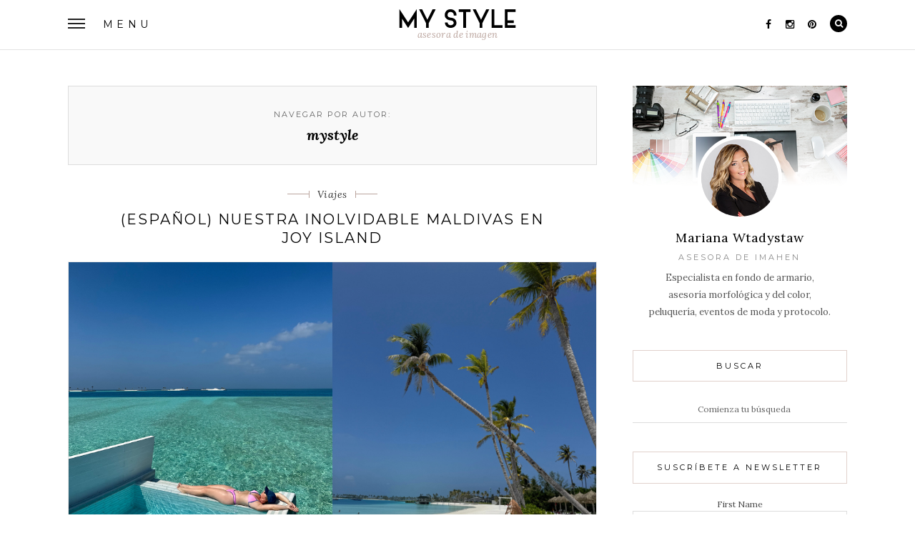

--- FILE ---
content_type: text/html; charset=UTF-8
request_url: http://www.mystylebymariana.com/en/author/mystyle/
body_size: 11560
content:
<!DOCTYPE html>
<!--[if IE 9]> <html class="lt-ie10" lang="en-US"> <![endif]-->
<html lang="en-US" class="no-js">
<head>
<meta charset="UTF-8">
<meta name="viewport" content="width=device-width, initial-scale=1">
<link rel="profile" href="http://gmpg.org/xfn/11">
<link rel="pingback" href="http://www.mystylebymariana.com/xmlrpc.php">
<title>mystyle &#8211; mystyle by Mariana Wtadystaw</title>
<link rel='dns-prefetch' href='//www.mystylebymariana.com' />
<link rel='dns-prefetch' href='//fonts.googleapis.com' />
<link rel='dns-prefetch' href='//s.w.org' />
<link rel="alternate" type="application/rss+xml" title="mystyle by Mariana Wtadystaw &raquo; Feed" href="http://www.mystylebymariana.com/en/feed/" />
<link rel="alternate" type="application/rss+xml" title="mystyle by Mariana Wtadystaw &raquo; Comments Feed" href="http://www.mystylebymariana.com/en/comments/feed/" />
<link rel="alternate" type="application/rss+xml" title="mystyle by Mariana Wtadystaw &raquo; Posts by mystyle Feed" href="http://www.mystylebymariana.com/en/author/mystyle/feed/" />
		<script type="text/javascript">
			window._wpemojiSettings = {"baseUrl":"https:\/\/s.w.org\/images\/core\/emoji\/2\/72x72\/","ext":".png","svgUrl":"https:\/\/s.w.org\/images\/core\/emoji\/2\/svg\/","svgExt":".svg","source":{"concatemoji":"http:\/\/www.mystylebymariana.com\/wp-includes\/js\/wp-emoji-release.min.js?ver=4.6.30"}};
			!function(e,o,t){var a,n,r;function i(e){var t=o.createElement("script");t.src=e,t.type="text/javascript",o.getElementsByTagName("head")[0].appendChild(t)}for(r=Array("simple","flag","unicode8","diversity","unicode9"),t.supports={everything:!0,everythingExceptFlag:!0},n=0;n<r.length;n++)t.supports[r[n]]=function(e){var t,a,n=o.createElement("canvas"),r=n.getContext&&n.getContext("2d"),i=String.fromCharCode;if(!r||!r.fillText)return!1;switch(r.textBaseline="top",r.font="600 32px Arial",e){case"flag":return(r.fillText(i(55356,56806,55356,56826),0,0),n.toDataURL().length<3e3)?!1:(r.clearRect(0,0,n.width,n.height),r.fillText(i(55356,57331,65039,8205,55356,57096),0,0),a=n.toDataURL(),r.clearRect(0,0,n.width,n.height),r.fillText(i(55356,57331,55356,57096),0,0),a!==n.toDataURL());case"diversity":return r.fillText(i(55356,57221),0,0),a=(t=r.getImageData(16,16,1,1).data)[0]+","+t[1]+","+t[2]+","+t[3],r.fillText(i(55356,57221,55356,57343),0,0),a!=(t=r.getImageData(16,16,1,1).data)[0]+","+t[1]+","+t[2]+","+t[3];case"simple":return r.fillText(i(55357,56835),0,0),0!==r.getImageData(16,16,1,1).data[0];case"unicode8":return r.fillText(i(55356,57135),0,0),0!==r.getImageData(16,16,1,1).data[0];case"unicode9":return r.fillText(i(55358,56631),0,0),0!==r.getImageData(16,16,1,1).data[0]}return!1}(r[n]),t.supports.everything=t.supports.everything&&t.supports[r[n]],"flag"!==r[n]&&(t.supports.everythingExceptFlag=t.supports.everythingExceptFlag&&t.supports[r[n]]);t.supports.everythingExceptFlag=t.supports.everythingExceptFlag&&!t.supports.flag,t.DOMReady=!1,t.readyCallback=function(){t.DOMReady=!0},t.supports.everything||(a=function(){t.readyCallback()},o.addEventListener?(o.addEventListener("DOMContentLoaded",a,!1),e.addEventListener("load",a,!1)):(e.attachEvent("onload",a),o.attachEvent("onreadystatechange",function(){"complete"===o.readyState&&t.readyCallback()})),(a=t.source||{}).concatemoji?i(a.concatemoji):a.wpemoji&&a.twemoji&&(i(a.twemoji),i(a.wpemoji)))}(window,document,window._wpemojiSettings);
		</script>
		<style type="text/css">
img.wp-smiley,
img.emoji {
	display: inline !important;
	border: none !important;
	box-shadow: none !important;
	height: 1em !important;
	width: 1em !important;
	margin: 0 .07em !important;
	vertical-align: -0.1em !important;
	background: none !important;
	padding: 0 !important;
}
</style>
<link rel='stylesheet' id='contact-form-7-css'  href='http://www.mystylebymariana.com/wp-content/plugins/contact-form-7/includes/css/styles.css?ver=4.5.1' type='text/css' media='all' />
<link rel='stylesheet' id='fontawesome-css'  href='http://www.mystylebymariana.com/wp-content/plugins/sosh-icons//font-awesome/css/font-awesome.min.css?ver=4.6.30' type='text/css' media='screen' />
<link rel='stylesheet' id='socialsharing-css'  href='http://www.mystylebymariana.com/wp-content/plugins/sosh-icons/socialsharing.css?ver=4.6.30' type='text/css' media='screen' />
<link rel='stylesheet' id='wpfai_style-css'  href='http://www.mystylebymariana.com/wp-content/plugins/wp-font-awesome-share-icons/style.css?ver=4.6.30' type='text/css' media='all' />
<link rel='stylesheet' id='normalize-css'  href='http://www.mystylebymariana.com/wp-content/themes/jimbaran/foundation/css/normalize.css?ver=3.0.3' type='text/css' media='all' />
<link rel='stylesheet' id='foundation-css-css'  href='http://www.mystylebymariana.com/wp-content/themes/jimbaran/foundation/css/foundation.css?ver=5.5.3' type='text/css' media='all' />
<link rel='stylesheet' id='jimbaran-fonts-css'  href='https://fonts.googleapis.com/css?family=Lora%3A400%2C400italic%2C700%2C700italic%7CMontserrat%3A400%2C700&#038;subset=latin%2Clatin-ext' type='text/css' media='all' />
<link rel='stylesheet' id='slick-css-css'  href='http://www.mystylebymariana.com/wp-content/themes/jimbaran/js/vendor/slick/slick/slick.css?ver=1.5.7' type='text/css' media='all' />
<link rel='stylesheet' id='jimbaran-style-css'  href='http://www.mystylebymariana.com/wp-content/themes/jimbaran/style.css?ver=4.6.30' type='text/css' media='all' />
<script type='text/javascript' src='http://www.mystylebymariana.com/wp-includes/js/jquery/jquery.js?ver=1.12.4'></script>
<script type='text/javascript' src='http://www.mystylebymariana.com/wp-includes/js/jquery/jquery-migrate.min.js?ver=1.4.1'></script>
<script type='text/javascript' src='http://www.mystylebymariana.com/wp-content/themes/jimbaran/js/vendor/modernizr.custom.58946.js?ver=20151105'></script>
<link rel='https://api.w.org/' href='http://www.mystylebymariana.com/en/wp-json/' />
<link rel="EditURI" type="application/rsd+xml" title="RSD" href="http://www.mystylebymariana.com/xmlrpc.php?rsd" />
<link rel="wlwmanifest" type="application/wlwmanifest+xml" href="http://www.mystylebymariana.com/wp-includes/wlwmanifest.xml" /> 
<meta name="generator" content="WordPress 4.6.30" />
<style type="text/css">
.qtranxs_flag_es {background-image: url(http://www.mystylebymariana.com/wp-content/plugins/qtranslate-x/flags/es.png); background-repeat: no-repeat;}
.qtranxs_flag_en {background-image: url(http://www.mystylebymariana.com/wp-content/plugins/qtranslate-x/flags/gb.png); background-repeat: no-repeat;}
</style>
<link hreflang="es" href="http://www.mystylebymariana.com/es/author/mystyle/" rel="alternate" />
<link hreflang="en" href="http://www.mystylebymariana.com/en/author/mystyle/" rel="alternate" />
<link hreflang="x-default" href="http://www.mystylebymariana.com/author/mystyle/" rel="alternate" />
<meta name="generator" content="qTranslate-X 3.4.6.8" />
<link rel="icon" href="http://www.mystylebymariana.com/wp-content/uploads/2016/08/cropped-icono-32x32.png" sizes="32x32" />
<link rel="icon" href="http://www.mystylebymariana.com/wp-content/uploads/2016/08/cropped-icono-192x192.png" sizes="192x192" />
<link rel="apple-touch-icon-precomposed" href="http://www.mystylebymariana.com/wp-content/uploads/2016/08/cropped-icono-180x180.png" />
<meta name="msapplication-TileImage" content="http://www.mystylebymariana.com/wp-content/uploads/2016/08/cropped-icono-270x270.png" />
</head>
<body class="archive author author-mystyle author-1">

<!-- Start fullscreen menu -->
<div class="menu-nav" id="menu">
	<div>
        <nav>
            <div class="clearfix">
                <button id="menu-close" class="menu-close"><i class="fa fa-times"></i></button>
                <button id="menu-search" class="menu-search"><i class="fa fa-search"></i></button>
            </div>
            <form class="search-form" action="http://www.mystylebymariana.com/en/" method="get">
    <label class="screen-reader-text">Resultados de:</label>
    <input type="text" value="" placeholder="Comienza tu b&uacute;squeda" name="s">
    <input type="submit" value="Buscar">
</form>            <h3 class="menu-title">Menu</h3>
            <ul id="menu-list" class="menu-list"><li id="menu-item-855" class="menu-item menu-item-type-post_type menu-item-object-page menu-item-855"><a href="http://www.mystylebymariana.com/en/home/">Home</a></li>
<li id="menu-item-801" class="menu-item menu-item-type-post_type menu-item-object-page menu-item-801"><a href="http://www.mystylebymariana.com/en/sobre-mi/">Sobre mi</a></li>
<li id="menu-item-893" class="menu-item menu-item-type-post_type menu-item-object-page current_page_parent menu-item-has-children menu-item-893"><a href="http://www.mystylebymariana.com/en/entradas/">Entradas</a>
<ul class="sub-menu">
	<li id="menu-item-916" class="menu-item menu-item-type-taxonomy menu-item-object-category menu-item-916"><a href="http://www.mystylebymariana.com/en/category/estilo-de-vida/">Estilo de vida</a></li>
	<li id="menu-item-925" class="menu-item menu-item-type-taxonomy menu-item-object-category menu-item-925"><a href="http://www.mystylebymariana.com/en/category/eventos/">Eventos</a></li>
</ul>
</li>
<li id="menu-item-802" class="menu-item menu-item-type-post_type menu-item-object-page menu-item-802"><a href="http://www.mystylebymariana.com/en/contacto/">Contacto</a></li>
</ul>            <div class="menu-social">           
                <ul class="inline-list">
					                    <li><a target="_blank" href="https://www.facebook.com/MystylebyMariana-1641372856173522/?fref=ts"><i class="fa fa-facebook"></i></a></li>
  					
					
					                    <li><a target="_blank" href="https://www.instagram.com/mystyle_by_mariana/"><i class="fa fa-instagram"></i></a></li>
  					
					                    <li><a target="_blank" href="https://es.pinterest.com/marianawtw/"><i class="fa fa-pinterest"></i></a></li>
  					
 					                </ul>
            </div>
        </nav>
    </div>
</div>
<!-- End fullscreen menu -->


<header id="header-base-white" class="header-base-white">


	<div class="header-grid">
        <div class="header-col">
            <button id="header-menu-button" class="header-menu-button">
                <span class="hamburger"><span></span></span>
                <span class="hide-for-medium-down">Menu</span>
            </button>
        </div>
        <div class="header-col site-title-base">
            <h1 class="site-title">
				                    <a href="http://www.mystylebymariana.com/en/" rel="home" style="background-image:url(http://www.mystylebymariana.com/wp-content/uploads/2016/08/logos-01.png)">mystyle by Mariana Wtadystaw</a>
				                	<span class="site-description">asesora de imagen</span>
				            </h1>
        </div>

        <div class="header-col">
            <ul class="inline-list right">
				                <li class="hide-for-medium-down"><a target="_blank" href="https://www.facebook.com/MystylebyMariana-1641372856173522/?fref=ts"><i class="fa fa-facebook"></i></a></li>
                
                
                                <li class="hide-for-medium-down"><a target="_blank" href="https://www.instagram.com/mystyle_by_mariana/"><i class="fa fa-instagram"></i></a></li>
                
                                <li class="hide-for-medium-down"><a target="_blank" href="https://es.pinterest.com/marianawtw/"><i class="fa fa-pinterest"></i></a></li>
                
                
                <li><a href="#" id="icon-search"><i class="fa fa-search"></i></a></li>
            </ul>
        </div>
	</div>
</header>

<div class="row collapse main-content">
	<div class="small-12 columns">
    	<div class="layout-grid">
        	<div class="layout-col">
            	<div class="wrapper">
					<!-- START MAIN CONTENT -->

	<header class="page-header">
		<h6 class="page-title"><span>Navegar por autor:</span> <span class="vcard">mystyle</span></h6>	</header><!-- .page-header -->
	
    


<article id="post-1155" class="list-posts list-large post-1155 post type-post status-publish format-standard has-post-thumbnail hentry category-viajes tag-joy-island-maldivas tag-style tag-vacaciones-en-maldivas tag-viaje-a-maldivas">

	
    
    <span class="tags"><span><span class="screen-reader-text">Categorias</span><a href="http://www.mystylebymariana.com/en/category/viajes/" rel="category tag">Viajes</a></span></span>

    
    <h3><a href="http://www.mystylebymariana.com/en/nuestra-inolvidable-maldivas-en-joy-island/" rel="bookmark">(Español) Nuestra inolvidable Maldivas en Joy Island</a></h3>
    


        <a class="post-thumbnail" href="http://www.mystylebymariana.com/en/nuestra-inolvidable-maldivas-en-joy-island/" aria-hidden="true">

            <img width="1024" height="608" src="http://www.mystylebymariana.com/wp-content/uploads/2025/04/joyisland_vacacionesmaldivas-1024x608.png" class="featured-img wp-post-image" alt="(Español) Nuestra inolvidable Maldivas en Joy Island" srcset="http://www.mystylebymariana.com/wp-content/uploads/2025/04/joyisland_vacacionesmaldivas.png 1024w, http://www.mystylebymariana.com/wp-content/uploads/2025/04/joyisland_vacacionesmaldivas-300x178.png 300w, http://www.mystylebymariana.com/wp-content/uploads/2025/04/joyisland_vacacionesmaldivas-768x456.png 768w" sizes="(max-width: 1024px) 100vw, 1024px" />
        </a>



	
    <div class="clearfix post-large-content">

		
        <span class="dates"><span class="screen-reader-text">Posted on</span><a href="http://www.mystylebymariana.com/en/nuestra-inolvidable-maldivas-en-joy-island/" rel="bookmark"><time class="entry-date published" datetime="2025-04-23T14:49:53+00:00">Wednesday April 23rd, 2025</time><time class="updated" datetime="2025-04-23T14:54:45+00:00">Wednesday April 23rd, 2025</time></a></span>

        
        <p>Sorry, this entry is only available in European Spanish.</p>
	

    </div>

    <div class="clearfix post-large-content-remarks">

        <div class="left">    

            <div class="text-center">

                <div class="clearfix author-desc2">

                     

                    <div>

						
                            <h5><span>By</span> <a class="author-link" href="http://www.mystylebymariana.com/en/author/mystyle/" rel="author">mystyle</a></h5>

                        
                    </div>

                </div>

            </div>

        </div>

        <div class="right">

            <div class="remarks2 remarks3">

				<ul class="wpfai-list"><li class="wpfai-list-item facebook">
      <a href="http://www.facebook.com/sharer.php?u=http%3A%2F%2Fwww.mystylebymariana.com%2Fen%2Fnuestra-inolvidable-maldivas-en-joy-island%2F&amp;t=%28Espa%C3%B1ol%29%20Nuestra%20inolvidable%20Maldivas%20en%20Joy%20Island" title="Facebook" class="wpfai-facebook wpfai-link">
        <span class="fa-stack ">
          
          <i class="fa fa-facebook fa-stack-1x "></i>
        </span>
      </a>
    </li><li class="wpfai-list-item pinterest">
      <a href="http://pinterest.com/pin/create/button/?url=http%3A%2F%2Fwww.mystylebymariana.com%2Fen%2Fnuestra-inolvidable-maldivas-en-joy-island%2F&amp;description=%28Espa%C3%B1ol%29%20Nuestra%20inolvidable%20Maldivas%20en%20Joy%20Island&amp;media=http://www.mystylebymariana.com/wp-content/uploads/2025/04/joyisland_vacacionesmaldivas.png" title="Pinterest" class="wpfai-pinterest wpfai-link">
        <span class="fa-stack ">
          
          <i class="fa fa-pinterest fa-stack-1x "></i>
        </span>
      </a>
    </li></ul>
            </div>

        </div>

    </div>



</article>




<article id="post-1145" class="list-posts list-large post-1145 post type-post status-publish format-standard has-post-thumbnail hentry category-eventos tag-evento-de-moda tag-malaga-de-moda tag-marbella-fashion-show tag-style">

	
    
    <span class="tags"><span><span class="screen-reader-text">Categorias</span><a href="http://www.mystylebymariana.com/en/category/eventos/" rel="category tag">Eventos</a></span></span>

    
    <h3><a href="http://www.mystylebymariana.com/en/marbella-fashion-show-uno-de-los-eventos-del-verano/" rel="bookmark">(Español) Marbella Fashion Show, uno de los eventos ineludibles del verano</a></h3>
    


        <a class="post-thumbnail" href="http://www.mystylebymariana.com/en/marbella-fashion-show-uno-de-los-eventos-del-verano/" aria-hidden="true">

            <img width="1024" height="608" src="http://www.mystylebymariana.com/wp-content/uploads/2023/07/mariana-1024x608.png" class="featured-img wp-post-image" alt="(Español) Marbella Fashion Show, uno de los eventos ineludibles del verano" srcset="http://www.mystylebymariana.com/wp-content/uploads/2023/07/mariana.png 1024w, http://www.mystylebymariana.com/wp-content/uploads/2023/07/mariana-300x178.png 300w, http://www.mystylebymariana.com/wp-content/uploads/2023/07/mariana-768x456.png 768w" sizes="(max-width: 1024px) 100vw, 1024px" />
        </a>



	
    <div class="clearfix post-large-content">

		
        <span class="dates"><span class="screen-reader-text">Posted on</span><a href="http://www.mystylebymariana.com/en/marbella-fashion-show-uno-de-los-eventos-del-verano/" rel="bookmark"><time class="entry-date published" datetime="2023-07-14T19:41:50+00:00">Friday July 14th, 2023</time><time class="updated" datetime="2023-07-14T21:42:18+00:00">Friday July 14th, 2023</time></a></span>

        
        <p>Sorry, this entry is only available in European Spanish.</p>
	

    </div>

    <div class="clearfix post-large-content-remarks">

        <div class="left">    

            <div class="text-center">

                <div class="clearfix author-desc2">

                     

                    <div>

						
                            <h5><span>By</span> <a class="author-link" href="http://www.mystylebymariana.com/en/author/mystyle/" rel="author">mystyle</a></h5>

                        
                    </div>

                </div>

            </div>

        </div>

        <div class="right">

            <div class="remarks2 remarks3">

				<ul class="wpfai-list"><li class="wpfai-list-item facebook">
      <a href="http://www.facebook.com/sharer.php?u=http%3A%2F%2Fwww.mystylebymariana.com%2Fen%2Fmarbella-fashion-show-uno-de-los-eventos-del-verano%2F&amp;t=%28Espa%C3%B1ol%29%20Marbella%20Fashion%20Show%2C%20uno%20de%20los%20eventos%20ineludibles%20del%20verano" title="Facebook" class="wpfai-facebook wpfai-link">
        <span class="fa-stack ">
          
          <i class="fa fa-facebook fa-stack-1x "></i>
        </span>
      </a>
    </li><li class="wpfai-list-item pinterest">
      <a href="http://pinterest.com/pin/create/button/?url=http%3A%2F%2Fwww.mystylebymariana.com%2Fen%2Fmarbella-fashion-show-uno-de-los-eventos-del-verano%2F&amp;description=%28Espa%C3%B1ol%29%20Marbella%20Fashion%20Show%2C%20uno%20de%20los%20eventos%20ineludibles%20del%20verano&amp;media=http://www.mystylebymariana.com/wp-content/uploads/2023/07/mariana.png" title="Pinterest" class="wpfai-pinterest wpfai-link">
        <span class="fa-stack ">
          
          <i class="fa fa-pinterest fa-stack-1x "></i>
        </span>
      </a>
    </li></ul>
            </div>

        </div>

    </div>



</article>




<article id="post-1134" class="list-posts list-large post-1134 post type-post status-publish format-standard has-post-thumbnail hentry category-estilo-de-vida tag-flores-preservadas tag-rosas-preservadas tag-the-prestige-roses">

	
    
    <span class="tags"><span><span class="screen-reader-text">Categorias</span><a href="http://www.mystylebymariana.com/en/category/estilo-de-vida/" rel="category tag">Estilo de vida</a></span></span>

    
    <h3><a href="http://www.mystylebymariana.com/en/regalar-flores-preservadas-mi-acierto-seguro/" rel="bookmark">(Español) Regalar flores preservadas, mi acierto seguro</a></h3>
    


        <a class="post-thumbnail" href="http://www.mystylebymariana.com/en/regalar-flores-preservadas-mi-acierto-seguro/" aria-hidden="true">

            <img width="1024" height="608" src="http://www.mystylebymariana.com/wp-content/uploads/2023/07/Diseño-sin-título-18-1024x608.png" class="featured-img wp-post-image" alt="(Español) Regalar flores preservadas, mi acierto seguro" srcset="http://www.mystylebymariana.com/wp-content/uploads/2023/07/Diseño-sin-título-18.png 1024w, http://www.mystylebymariana.com/wp-content/uploads/2023/07/Diseño-sin-título-18-300x178.png 300w, http://www.mystylebymariana.com/wp-content/uploads/2023/07/Diseño-sin-título-18-768x456.png 768w" sizes="(max-width: 1024px) 100vw, 1024px" />
        </a>



	
    <div class="clearfix post-large-content">

		
        <span class="dates"><span class="screen-reader-text">Posted on</span><a href="http://www.mystylebymariana.com/en/regalar-flores-preservadas-mi-acierto-seguro/" rel="bookmark"><time class="entry-date published" datetime="2023-07-03T17:26:20+00:00">Monday July  3rd, 2023</time><time class="updated" datetime="2025-04-23T14:54:38+00:00">Wednesday April 23rd, 2025</time></a></span>

        
        <p>Sorry, this entry is only available in European Spanish.</p>
	

    </div>

    <div class="clearfix post-large-content-remarks">

        <div class="left">    

            <div class="text-center">

                <div class="clearfix author-desc2">

                     

                    <div>

						
                            <h5><span>By</span> <a class="author-link" href="http://www.mystylebymariana.com/en/author/mystyle/" rel="author">mystyle</a></h5>

                        
                    </div>

                </div>

            </div>

        </div>

        <div class="right">

            <div class="remarks2 remarks3">

				<ul class="wpfai-list"><li class="wpfai-list-item facebook">
      <a href="http://www.facebook.com/sharer.php?u=http%3A%2F%2Fwww.mystylebymariana.com%2Fen%2Fregalar-flores-preservadas-mi-acierto-seguro%2F&amp;t=%28Espa%C3%B1ol%29%20Regalar%20flores%20preservadas%2C%20mi%20acierto%20seguro" title="Facebook" class="wpfai-facebook wpfai-link">
        <span class="fa-stack ">
          
          <i class="fa fa-facebook fa-stack-1x "></i>
        </span>
      </a>
    </li><li class="wpfai-list-item pinterest">
      <a href="http://pinterest.com/pin/create/button/?url=http%3A%2F%2Fwww.mystylebymariana.com%2Fen%2Fregalar-flores-preservadas-mi-acierto-seguro%2F&amp;description=%28Espa%C3%B1ol%29%20Regalar%20flores%20preservadas%2C%20mi%20acierto%20seguro&amp;media=http://www.mystylebymariana.com/wp-content/uploads/2023/07/Diseño-sin-título-18.png" title="Pinterest" class="wpfai-pinterest wpfai-link">
        <span class="fa-stack ">
          
          <i class="fa fa-pinterest fa-stack-1x "></i>
        </span>
      </a>
    </li></ul>
            </div>

        </div>

    </div>



</article>




<article id="post-1124" class="list-posts list-large post-1124 post type-post status-publish format-standard has-post-thumbnail hentry category-viajes tag-laponia-finlandesa tag-que-ver-en-laponia tag-santa-claus-village tag-style tag-viajar-a-laponia tag-viaje-a-rovaniemi">

	
    
    <span class="tags"><span><span class="screen-reader-text">Categorias</span><a href="http://www.mystylebymariana.com/en/category/viajes/" rel="category tag">Viajes</a></span></span>

    
    <h3><a href="http://www.mystylebymariana.com/en/nuestro-magico-viaje-a-laponia/" rel="bookmark">(Español) Nuestro mágico viaje a Laponia</a></h3>
    


        <a class="post-thumbnail" href="http://www.mystylebymariana.com/en/nuestro-magico-viaje-a-laponia/" aria-hidden="true">

            <img width="1024" height="608" src="http://www.mystylebymariana.com/wp-content/uploads/2023/01/Diseño-sin-título-10-1024x608.png" class="featured-img wp-post-image" alt="(Español) Nuestro mágico viaje a Laponia" srcset="http://www.mystylebymariana.com/wp-content/uploads/2023/01/Diseño-sin-título-10.png 1024w, http://www.mystylebymariana.com/wp-content/uploads/2023/01/Diseño-sin-título-10-300x178.png 300w, http://www.mystylebymariana.com/wp-content/uploads/2023/01/Diseño-sin-título-10-768x456.png 768w" sizes="(max-width: 1024px) 100vw, 1024px" />
        </a>



	
    <div class="clearfix post-large-content">

		
        <span class="dates"><span class="screen-reader-text">Posted on</span><a href="http://www.mystylebymariana.com/en/nuestro-magico-viaje-a-laponia/" rel="bookmark"><time class="entry-date published" datetime="2023-01-17T21:03:16+00:00">Tuesday January 17th, 2023</time><time class="updated" datetime="2023-01-17T21:09:32+00:00">Tuesday January 17th, 2023</time></a></span>

        
        <p>Sorry, this entry is only available in European Spanish.</p>
	

    </div>

    <div class="clearfix post-large-content-remarks">

        <div class="left">    

            <div class="text-center">

                <div class="clearfix author-desc2">

                     

                    <div>

						
                            <h5><span>By</span> <a class="author-link" href="http://www.mystylebymariana.com/en/author/mystyle/" rel="author">mystyle</a></h5>

                        
                    </div>

                </div>

            </div>

        </div>

        <div class="right">

            <div class="remarks2 remarks3">

				<ul class="wpfai-list"><li class="wpfai-list-item facebook">
      <a href="http://www.facebook.com/sharer.php?u=http%3A%2F%2Fwww.mystylebymariana.com%2Fen%2Fnuestro-magico-viaje-a-laponia%2F&amp;t=%28Espa%C3%B1ol%29%20Nuestro%20m%C3%A1gico%20viaje%20a%20Laponia" title="Facebook" class="wpfai-facebook wpfai-link">
        <span class="fa-stack ">
          
          <i class="fa fa-facebook fa-stack-1x "></i>
        </span>
      </a>
    </li><li class="wpfai-list-item pinterest">
      <a href="http://pinterest.com/pin/create/button/?url=http%3A%2F%2Fwww.mystylebymariana.com%2Fen%2Fnuestro-magico-viaje-a-laponia%2F&amp;description=%28Espa%C3%B1ol%29%20Nuestro%20m%C3%A1gico%20viaje%20a%20Laponia&amp;media=http://www.mystylebymariana.com/wp-content/uploads/2023/01/Diseño-sin-título-10.png" title="Pinterest" class="wpfai-pinterest wpfai-link">
        <span class="fa-stack ">
          
          <i class="fa fa-pinterest fa-stack-1x "></i>
        </span>
      </a>
    </li></ul>
            </div>

        </div>

    </div>



</article>




<article id="post-1114" class="list-posts list-large post-1114 post type-post status-publish format-standard has-post-thumbnail hentry category-estilo-de-vida tag-cuando-el-universo-tiene-otros-planes tag-francesca-cossi tag-novela-romatica">

	
    
    <span class="tags"><span><span class="screen-reader-text">Categorias</span><a href="http://www.mystylebymariana.com/en/category/estilo-de-vida/" rel="category tag">Estilo de vida</a></span></span>

    
    <h3><a href="http://www.mystylebymariana.com/en/novela-cuando-el-universo-tiene-otros-planes/" rel="bookmark">(Español) Cuando el universo tiene otros planes</a></h3>
    


        <a class="post-thumbnail" href="http://www.mystylebymariana.com/en/novela-cuando-el-universo-tiene-otros-planes/" aria-hidden="true">

            <img width="1024" height="608" src="http://www.mystylebymariana.com/wp-content/uploads/2020/05/novela_1024-1024x608.jpg" class="featured-img wp-post-image" alt="(Español) Cuando el universo tiene otros planes" srcset="http://www.mystylebymariana.com/wp-content/uploads/2020/05/novela_1024.jpg 1024w, http://www.mystylebymariana.com/wp-content/uploads/2020/05/novela_1024-300x178.jpg 300w, http://www.mystylebymariana.com/wp-content/uploads/2020/05/novela_1024-768x456.jpg 768w" sizes="(max-width: 1024px) 100vw, 1024px" />
        </a>



	
    <div class="clearfix post-large-content">

		
        <span class="dates"><span class="screen-reader-text">Posted on</span><a href="http://www.mystylebymariana.com/en/novela-cuando-el-universo-tiene-otros-planes/" rel="bookmark"><time class="entry-date published" datetime="2020-05-17T15:56:11+00:00">Sunday May 17th, 2020</time><time class="updated" datetime="2020-05-17T15:57:56+00:00">Sunday May 17th, 2020</time></a></span>

        
        <p>Sorry, this entry is only available in European Spanish.</p>
	

    </div>

    <div class="clearfix post-large-content-remarks">

        <div class="left">    

            <div class="text-center">

                <div class="clearfix author-desc2">

                     

                    <div>

						
                            <h5><span>By</span> <a class="author-link" href="http://www.mystylebymariana.com/en/author/mystyle/" rel="author">mystyle</a></h5>

                        
                    </div>

                </div>

            </div>

        </div>

        <div class="right">

            <div class="remarks2 remarks3">

				<ul class="wpfai-list"><li class="wpfai-list-item facebook">
      <a href="http://www.facebook.com/sharer.php?u=http%3A%2F%2Fwww.mystylebymariana.com%2Fen%2Fnovela-cuando-el-universo-tiene-otros-planes%2F&amp;t=%28Espa%C3%B1ol%29%20Cuando%20el%20universo%20tiene%20otros%20planes" title="Facebook" class="wpfai-facebook wpfai-link">
        <span class="fa-stack ">
          
          <i class="fa fa-facebook fa-stack-1x "></i>
        </span>
      </a>
    </li><li class="wpfai-list-item pinterest">
      <a href="http://pinterest.com/pin/create/button/?url=http%3A%2F%2Fwww.mystylebymariana.com%2Fen%2Fnovela-cuando-el-universo-tiene-otros-planes%2F&amp;description=%28Espa%C3%B1ol%29%20Cuando%20el%20universo%20tiene%20otros%20planes&amp;media=http://www.mystylebymariana.com/wp-content/uploads/2020/05/novela_1024.jpg" title="Pinterest" class="wpfai-pinterest wpfai-link">
        <span class="fa-stack ">
          
          <i class="fa fa-pinterest fa-stack-1x "></i>
        </span>
      </a>
    </li></ul>
            </div>

        </div>

    </div>



</article>




<article id="post-1106" class="list-posts list-large post-1106 post type-post status-publish format-standard has-post-thumbnail hentry category-cosmetica tag-detoxifeye tag-pixi tag-pixi-beauty">

	
    
    <span class="tags"><span><span class="screen-reader-text">Categorias</span><a href="http://www.mystylebymariana.com/en/category/cosmetica/" rel="category tag">Cosmética</a></span></span>

    
    <h3><a href="http://www.mystylebymariana.com/en/proposito-de-ano-nuevo-cuidar-mejor-mis-ojos/" rel="bookmark">(Español) Propósito de año nuevo: cuidar mejor mis ojos</a></h3>
    


        <a class="post-thumbnail" href="http://www.mystylebymariana.com/en/proposito-de-ano-nuevo-cuidar-mejor-mis-ojos/" aria-hidden="true">

            <img width="1024" height="608" src="http://www.mystylebymariana.com/wp-content/uploads/2020/02/parches_pixibeauty-1024x608.jpg" class="featured-img wp-post-image" alt="(Español) Propósito de año nuevo: cuidar mejor mis ojos" srcset="http://www.mystylebymariana.com/wp-content/uploads/2020/02/parches_pixibeauty.jpg 1024w, http://www.mystylebymariana.com/wp-content/uploads/2020/02/parches_pixibeauty-300x178.jpg 300w, http://www.mystylebymariana.com/wp-content/uploads/2020/02/parches_pixibeauty-768x456.jpg 768w" sizes="(max-width: 1024px) 100vw, 1024px" />
        </a>



	
    <div class="clearfix post-large-content">

		
        <span class="dates"><span class="screen-reader-text">Posted on</span><a href="http://www.mystylebymariana.com/en/proposito-de-ano-nuevo-cuidar-mejor-mis-ojos/" rel="bookmark"><time class="entry-date published" datetime="2020-02-04T20:35:50+00:00">Tuesday February  4th, 2020</time><time class="updated" datetime="2023-01-17T21:10:34+00:00">Tuesday January 17th, 2023</time></a></span>

        
        <p>Sorry, this entry is only available in European Spanish.</p>
	

    </div>

    <div class="clearfix post-large-content-remarks">

        <div class="left">    

            <div class="text-center">

                <div class="clearfix author-desc2">

                     

                    <div>

						
                            <h5><span>By</span> <a class="author-link" href="http://www.mystylebymariana.com/en/author/mystyle/" rel="author">mystyle</a></h5>

                        
                    </div>

                </div>

            </div>

        </div>

        <div class="right">

            <div class="remarks2 remarks3">

				<ul class="wpfai-list"><li class="wpfai-list-item facebook">
      <a href="http://www.facebook.com/sharer.php?u=http%3A%2F%2Fwww.mystylebymariana.com%2Fen%2Fproposito-de-ano-nuevo-cuidar-mejor-mis-ojos%2F&amp;t=%28Espa%C3%B1ol%29%20Prop%C3%B3sito%20de%20a%C3%B1o%20nuevo%3A%20cuidar%20mejor%20mis%20ojos" title="Facebook" class="wpfai-facebook wpfai-link">
        <span class="fa-stack ">
          
          <i class="fa fa-facebook fa-stack-1x "></i>
        </span>
      </a>
    </li><li class="wpfai-list-item pinterest">
      <a href="http://pinterest.com/pin/create/button/?url=http%3A%2F%2Fwww.mystylebymariana.com%2Fen%2Fproposito-de-ano-nuevo-cuidar-mejor-mis-ojos%2F&amp;description=%28Espa%C3%B1ol%29%20Prop%C3%B3sito%20de%20a%C3%B1o%20nuevo%3A%20cuidar%20mejor%20mis%20ojos&amp;media=http://www.mystylebymariana.com/wp-content/uploads/2020/02/parches_pixibeauty.jpg" title="Pinterest" class="wpfai-pinterest wpfai-link">
        <span class="fa-stack ">
          
          <i class="fa fa-pinterest fa-stack-1x "></i>
        </span>
      </a>
    </li></ul>
            </div>

        </div>

    </div>



</article>




<article id="post-1100" class="list-posts list-large post-1100 post type-post status-publish format-standard has-post-thumbnail hentry category-cosmetica tag-chloe-morello tag-dulce-candy tag-pixi-beauty tag-style tag-weylie-hoang">

	
    
    <span class="tags"><span><span class="screen-reader-text">Categorias</span><a href="http://www.mystylebymariana.com/en/category/cosmetica/" rel="category tag">Cosmética</a></span></span>

    
    <h3><a href="http://www.mystylebymariana.com/en/las-paletas-de-pixi-beauty/" rel="bookmark">(Español) Las paletas de Pixi Beauty</a></h3>
    


        <a class="post-thumbnail" href="http://www.mystylebymariana.com/en/las-paletas-de-pixi-beauty/" aria-hidden="true">

            <img width="1024" height="608" src="http://www.mystylebymariana.com/wp-content/uploads/2018/04/paletas_pixibeauty1-1024x608.jpg" class="featured-img wp-post-image" alt="(Español) Las paletas de Pixi Beauty" srcset="http://www.mystylebymariana.com/wp-content/uploads/2018/04/paletas_pixibeauty1.jpg 1024w, http://www.mystylebymariana.com/wp-content/uploads/2018/04/paletas_pixibeauty1-300x178.jpg 300w, http://www.mystylebymariana.com/wp-content/uploads/2018/04/paletas_pixibeauty1-768x456.jpg 768w" sizes="(max-width: 1024px) 100vw, 1024px" />
        </a>



	
    <div class="clearfix post-large-content">

		
        <span class="dates"><span class="screen-reader-text">Posted on</span><a href="http://www.mystylebymariana.com/en/las-paletas-de-pixi-beauty/" rel="bookmark"><time class="entry-date published" datetime="2018-04-24T20:04:08+00:00">Tuesday April 24th, 2018</time><time class="updated" datetime="2018-04-25T13:29:56+00:00">Wednesday April 25th, 2018</time></a></span>

        
        <p>Sorry, this entry is only available in European Spanish.</p>
	

    </div>

    <div class="clearfix post-large-content-remarks">

        <div class="left">    

            <div class="text-center">

                <div class="clearfix author-desc2">

                     

                    <div>

						
                            <h5><span>By</span> <a class="author-link" href="http://www.mystylebymariana.com/en/author/mystyle/" rel="author">mystyle</a></h5>

                        
                    </div>

                </div>

            </div>

        </div>

        <div class="right">

            <div class="remarks2 remarks3">

				<ul class="wpfai-list"><li class="wpfai-list-item facebook">
      <a href="http://www.facebook.com/sharer.php?u=http%3A%2F%2Fwww.mystylebymariana.com%2Fen%2Flas-paletas-de-pixi-beauty%2F&amp;t=%28Espa%C3%B1ol%29%20Las%20paletas%20de%20Pixi%20Beauty" title="Facebook" class="wpfai-facebook wpfai-link">
        <span class="fa-stack ">
          
          <i class="fa fa-facebook fa-stack-1x "></i>
        </span>
      </a>
    </li><li class="wpfai-list-item pinterest">
      <a href="http://pinterest.com/pin/create/button/?url=http%3A%2F%2Fwww.mystylebymariana.com%2Fen%2Flas-paletas-de-pixi-beauty%2F&amp;description=%28Espa%C3%B1ol%29%20Las%20paletas%20de%20Pixi%20Beauty&amp;media=http://www.mystylebymariana.com/wp-content/uploads/2018/04/paletas_pixibeauty1.jpg" title="Pinterest" class="wpfai-pinterest wpfai-link">
        <span class="fa-stack ">
          
          <i class="fa fa-pinterest fa-stack-1x "></i>
        </span>
      </a>
    </li></ul>
            </div>

        </div>

    </div>



</article>




<article id="post-1093" class="list-posts list-large post-1093 post type-post status-publish format-standard has-post-thumbnail hentry category-estilo-de-vida tag-brenda-haines tag-marie-kondo tag-ordenar-en-vertical tag-pon-orden tag-tu-espacio-organizado tag-vanesa-travieso">

	
    
    <span class="tags"><span><span class="screen-reader-text">Categorias</span><a href="http://www.mystylebymariana.com/en/category/estilo-de-vida/" rel="category tag">Estilo de vida</a></span></span>

    
    <h3><a href="http://www.mystylebymariana.com/en/mariekondo/" rel="bookmark">(Español) El orden y la organización, mis nuevos retos para este 2018</a></h3>
    


        <a class="post-thumbnail" href="http://www.mystylebymariana.com/en/mariekondo/" aria-hidden="true">

            <img width="1024" height="608" src="http://www.mystylebymariana.com/wp-content/uploads/2018/02/tuespacioorganizado1-1024x608.jpg" class="featured-img wp-post-image" alt="(Español) El orden y la organización, mis nuevos retos para este 2018" srcset="http://www.mystylebymariana.com/wp-content/uploads/2018/02/tuespacioorganizado1.jpg 1024w, http://www.mystylebymariana.com/wp-content/uploads/2018/02/tuespacioorganizado1-300x178.jpg 300w, http://www.mystylebymariana.com/wp-content/uploads/2018/02/tuespacioorganizado1-768x456.jpg 768w" sizes="(max-width: 1024px) 100vw, 1024px" />
        </a>



	
    <div class="clearfix post-large-content">

		
        <span class="dates"><span class="screen-reader-text">Posted on</span><a href="http://www.mystylebymariana.com/en/mariekondo/" rel="bookmark"><time class="entry-date published" datetime="2018-02-11T21:09:07+00:00">Sunday February 11th, 2018</time><time class="updated" datetime="2023-07-14T19:48:45+00:00">Friday July 14th, 2023</time></a></span>

        
        <p>Sorry, this entry is only available in European Spanish.</p>
	

    </div>

    <div class="clearfix post-large-content-remarks">

        <div class="left">    

            <div class="text-center">

                <div class="clearfix author-desc2">

                     

                    <div>

						
                            <h5><span>By</span> <a class="author-link" href="http://www.mystylebymariana.com/en/author/mystyle/" rel="author">mystyle</a></h5>

                        
                    </div>

                </div>

            </div>

        </div>

        <div class="right">

            <div class="remarks2 remarks3">

				<ul class="wpfai-list"><li class="wpfai-list-item facebook">
      <a href="http://www.facebook.com/sharer.php?u=http%3A%2F%2Fwww.mystylebymariana.com%2Fen%2Fmariekondo%2F&amp;t=%28Espa%C3%B1ol%29%20El%20orden%20y%20la%20organizaci%C3%B3n%2C%20mis%20nuevos%20retos%20para%20este%202018" title="Facebook" class="wpfai-facebook wpfai-link">
        <span class="fa-stack ">
          
          <i class="fa fa-facebook fa-stack-1x "></i>
        </span>
      </a>
    </li><li class="wpfai-list-item pinterest">
      <a href="http://pinterest.com/pin/create/button/?url=http%3A%2F%2Fwww.mystylebymariana.com%2Fen%2Fmariekondo%2F&amp;description=%28Espa%C3%B1ol%29%20El%20orden%20y%20la%20organizaci%C3%B3n%2C%20mis%20nuevos%20retos%20para%20este%202018&amp;media=http://www.mystylebymariana.com/wp-content/uploads/2018/02/tuespacioorganizado1.jpg" title="Pinterest" class="wpfai-pinterest wpfai-link">
        <span class="fa-stack ">
          
          <i class="fa fa-pinterest fa-stack-1x "></i>
        </span>
      </a>
    </li></ul>
            </div>

        </div>

    </div>



</article>




<article id="post-1085" class="list-posts list-large post-1085 post type-post status-publish format-standard has-post-thumbnail hentry category-cosmetica tag-cosmetica-natural tag-petra-strand tag-pixi-beauty tag-pixi-beauty-espana tag-pixi-by-beauty">

	
    
    <span class="tags"><span><span class="screen-reader-text">Categorias</span><a href="http://www.mystylebymariana.com/en/category/cosmetica/" rel="category tag">Cosmética</a></span></span>

    
    <h3><a href="http://www.mystylebymariana.com/en/pixi-beauty-llega-a-espana/" rel="bookmark">(Español) Pixi Beauty llega a España</a></h3>
    


        <a class="post-thumbnail" href="http://www.mystylebymariana.com/en/pixi-beauty-llega-a-espana/" aria-hidden="true">

            <img width="1024" height="608" src="http://www.mystylebymariana.com/wp-content/uploads/2018/02/pixi2_1-1024x608.jpg" class="featured-img wp-post-image" alt="(Español) Pixi Beauty llega a España" srcset="http://www.mystylebymariana.com/wp-content/uploads/2018/02/pixi2_1.jpg 1024w, http://www.mystylebymariana.com/wp-content/uploads/2018/02/pixi2_1-300x178.jpg 300w, http://www.mystylebymariana.com/wp-content/uploads/2018/02/pixi2_1-768x456.jpg 768w" sizes="(max-width: 1024px) 100vw, 1024px" />
        </a>



	
    <div class="clearfix post-large-content">

		
        <span class="dates"><span class="screen-reader-text">Posted on</span><a href="http://www.mystylebymariana.com/en/pixi-beauty-llega-a-espana/" rel="bookmark"><time class="entry-date published" datetime="2018-02-06T21:22:30+00:00">Tuesday February  6th, 2018</time><time class="updated" datetime="2023-01-17T21:10:21+00:00">Tuesday January 17th, 2023</time></a></span>

        
        <p>Sorry, this entry is only available in European Spanish.</p>
	

    </div>

    <div class="clearfix post-large-content-remarks">

        <div class="left">    

            <div class="text-center">

                <div class="clearfix author-desc2">

                     

                    <div>

						
                            <h5><span>By</span> <a class="author-link" href="http://www.mystylebymariana.com/en/author/mystyle/" rel="author">mystyle</a></h5>

                        
                    </div>

                </div>

            </div>

        </div>

        <div class="right">

            <div class="remarks2 remarks3">

				<ul class="wpfai-list"><li class="wpfai-list-item facebook">
      <a href="http://www.facebook.com/sharer.php?u=http%3A%2F%2Fwww.mystylebymariana.com%2Fen%2Fpixi-beauty-llega-a-espana%2F&amp;t=%28Espa%C3%B1ol%29%20Pixi%20Beauty%20llega%20a%20Espa%C3%B1a" title="Facebook" class="wpfai-facebook wpfai-link">
        <span class="fa-stack ">
          
          <i class="fa fa-facebook fa-stack-1x "></i>
        </span>
      </a>
    </li><li class="wpfai-list-item pinterest">
      <a href="http://pinterest.com/pin/create/button/?url=http%3A%2F%2Fwww.mystylebymariana.com%2Fen%2Fpixi-beauty-llega-a-espana%2F&amp;description=%28Espa%C3%B1ol%29%20Pixi%20Beauty%20llega%20a%20Espa%C3%B1a&amp;media=http://www.mystylebymariana.com/wp-content/uploads/2018/02/pixi2_1.jpg" title="Pinterest" class="wpfai-pinterest wpfai-link">
        <span class="fa-stack ">
          
          <i class="fa fa-pinterest fa-stack-1x "></i>
        </span>
      </a>
    </li></ul>
            </div>

        </div>

    </div>



</article>




<article id="post-1076" class="list-posts list-large post-1076 post type-post status-publish format-standard has-post-thumbnail hentry category-estilo-de-vida tag-flores-preservadas tag-the-prestige-roses tag-the-prestige-roses-madrid tag-the-prestige-roses-marbella">

	
    
    <span class="tags"><span><span class="screen-reader-text">Categorias</span><a href="http://www.mystylebymariana.com/en/category/estilo-de-vida/" rel="category tag">Estilo de vida</a></span></span>

    
    <h3><a href="http://www.mystylebymariana.com/en/the-prestige-roses-mucho-mas-que-flores/" rel="bookmark">(Español) The Prestige Roses, mucho más que flores</a></h3>
    


        <a class="post-thumbnail" href="http://www.mystylebymariana.com/en/the-prestige-roses-mucho-mas-que-flores/" aria-hidden="true">

            <img width="1024" height="608" src="http://www.mystylebymariana.com/wp-content/uploads/2018/01/theprestigeroses4-1024x608.jpg" class="featured-img wp-post-image" alt="(Español) The Prestige Roses, mucho más que flores" srcset="http://www.mystylebymariana.com/wp-content/uploads/2018/01/theprestigeroses4.jpg 1024w, http://www.mystylebymariana.com/wp-content/uploads/2018/01/theprestigeroses4-300x178.jpg 300w, http://www.mystylebymariana.com/wp-content/uploads/2018/01/theprestigeroses4-768x456.jpg 768w" sizes="(max-width: 1024px) 100vw, 1024px" />
        </a>



	
    <div class="clearfix post-large-content">

		
        <span class="dates"><span class="screen-reader-text">Posted on</span><a href="http://www.mystylebymariana.com/en/the-prestige-roses-mucho-mas-que-flores/" rel="bookmark"><time class="entry-date published" datetime="2018-01-21T19:49:08+00:00">Sunday January 21st, 2018</time><time class="updated" datetime="2023-07-03T20:40:40+00:00">Monday July  3rd, 2023</time></a></span>

        
        <p>Sorry, this entry is only available in European Spanish.</p>
	

    </div>

    <div class="clearfix post-large-content-remarks">

        <div class="left">    

            <div class="text-center">

                <div class="clearfix author-desc2">

                     

                    <div>

						
                            <h5><span>By</span> <a class="author-link" href="http://www.mystylebymariana.com/en/author/mystyle/" rel="author">mystyle</a></h5>

                        
                    </div>

                </div>

            </div>

        </div>

        <div class="right">

            <div class="remarks2 remarks3">

				<ul class="wpfai-list"><li class="wpfai-list-item facebook">
      <a href="http://www.facebook.com/sharer.php?u=http%3A%2F%2Fwww.mystylebymariana.com%2Fen%2Fthe-prestige-roses-mucho-mas-que-flores%2F&amp;t=%28Espa%C3%B1ol%29%20The%20Prestige%20Roses%2C%20mucho%20m%C3%A1s%20que%20flores" title="Facebook" class="wpfai-facebook wpfai-link">
        <span class="fa-stack ">
          
          <i class="fa fa-facebook fa-stack-1x "></i>
        </span>
      </a>
    </li><li class="wpfai-list-item pinterest">
      <a href="http://pinterest.com/pin/create/button/?url=http%3A%2F%2Fwww.mystylebymariana.com%2Fen%2Fthe-prestige-roses-mucho-mas-que-flores%2F&amp;description=%28Espa%C3%B1ol%29%20The%20Prestige%20Roses%2C%20mucho%20m%C3%A1s%20que%20flores&amp;media=http://www.mystylebymariana.com/wp-content/uploads/2018/01/theprestigeroses4.jpg" title="Pinterest" class="wpfai-pinterest wpfai-link">
        <span class="fa-stack ">
          
          <i class="fa fa-pinterest fa-stack-1x "></i>
        </span>
      </a>
    </li></ul>
            </div>

        </div>

    </div>



</article>


	<nav class="navigation pagination" role="navigation">
		<h2 class="screen-reader-text">Posts navigation</h2>
		<div class="nav-links"><span class='page-numbers current'><span class="meta-nav screen-reader-text">P&aacute;gina </span>1</span>
<a class='page-numbers' href='http://www.mystylebymariana.com/en/author/mystyle/page/2/'><span class="meta-nav screen-reader-text">P&aacute;gina </span>2</a>
<span class="page-numbers dots">&hellip;</span>
<a class='page-numbers' href='http://www.mystylebymariana.com/en/author/mystyle/page/4/'><span class="meta-nav screen-reader-text">P&aacute;gina </span>4</a>
<a class="next page-numbers" href="http://www.mystylebymariana.com/en/author/mystyle/page/2/">&Uacute;ltimas entradas <i class="fa fa-long-arrow-right"></i></a></div>
	</nav>
                    
                    <!-- END MAIN CONTENT -->
                </div>
            </div>
        	
				
    <div class="layout-col sidebar">
        <div class="wrapper">
            <div class="widget-area" role="complementary">
        		
                <aside id="aboutme_widget-2" class="widget widget_aboutme_widget">
        

            
            

        <div class="about-me">

            

            <span class="bgcover about-me-bg" style="background-image:url(http://www.mystylebymariana.com/wp-content/uploads/2016/08/iStock_90518249_LARGE.jpg)"></span>

			

            
            <img alt="About Me Photo" class="avatar" src="http://www.mystylebymariana.com/wp-content/uploads/2016/08/mariana.jpg" width="118" height="118">

            
            

            
            	<h3>Mariana Wtadystaw</h3>

			
            <span class="desc">Asesora de imahen</span>

            
            

            
            <p>Especialista en fondo de armario, asesoría morfológica y del color, peluquería, eventos de moda y protocolo.</p>

            
            

        </div>

		

		</aside><aside id="search-2" class="widget widget_search"><h3 class="widget-title subtitle"><span>Buscar</span></h3><form class="search-form" action="http://www.mystylebymariana.com/en/" method="get">
    <label class="screen-reader-text">Resultados de:</label>
    <input type="text" value="" placeholder="Comienza tu b&uacute;squeda" name="s">
    <input type="submit" value="Buscar">
</form></aside><aside id="mc4wp_form_widget-3" class="widget widget_mc4wp_form_widget"><h3 class="widget-title subtitle"><span>Suscríbete a Newsletter</span></h3><script>(function() {
	window.mc4wp = window.mc4wp || {
		listeners: [],
		forms: {
			on: function(evt, cb) {
				window.mc4wp.listeners.push(
					{
						event   : evt,
						callback: cb
					}
				);
			}
		}
	}
})();
</script><!-- Mailchimp for WordPress v4.7.7 - https://wordpress.org/plugins/mailchimp-for-wp/ --><form id="mc4wp-form-1" class="mc4wp-form mc4wp-form-32" method="post" data-id="32" data-name="Subscribe" ><div class="mc4wp-form-fields"><p>
    <label>First Name</label>
    <input type="text" name="FNAME" required>
</p>
<p>
    <label>Last Name</label>
    <input type="text" name="LNAME" required>
</p>
<input type="email" name="EMAIL" placeholder="Tu email" required />
<input type="submit" value="Suscribirme" class="button radius expand" /></div><label style="display: none !important;">Leave this field empty if you're human: <input type="text" name="_mc4wp_honeypot" value="" tabindex="-1" autocomplete="off" /></label><input type="hidden" name="_mc4wp_timestamp" value="1768688449" /><input type="hidden" name="_mc4wp_form_id" value="32" /><input type="hidden" name="_mc4wp_form_element_id" value="mc4wp-form-1" /><div class="mc4wp-response"></div></form><!-- / Mailchimp for WordPress Plugin --></aside><aside id="social_widget-3" class="widget widget_social_widget"><ul class="inline-list"><li><a target="_blank" href="https://www.facebook.com/MystylebyMariana-1641372856173522/?fref=ts"><i class="fa fa-facebook"></i></a></li><li><a target="_blank" href="https://www.instagram.com/mystyle_by_mariana/"><i class="fa fa-instagram"></i></a></li><li><a target="_blank" href="https://es.pinterest.com/marianawtw/"><i class="fa fa-pinterest"></i></a></li><li><a target="_blank" href="http://hola@mystylebymariana.com"><i class="fa fa-google-plus"></i></a></li></ul></aside><aside id="instagram_widget_footer-2" class="widget widget_instagram_widget_footer">
        	

            <div id="container-instagram-sidebar-footer">

                <ul id="instagram-sidebar-footer" class="small-block-grid-3" 

                     data-userid="345369538" 

                     data-token="345369538.1677ed0.b0f869886602469b90aa26ffb0020227" 

                     data-resolution="standard_resolution" 

                     data-limit="6" 

                     data-sortby="none"></ul>

             </div>

        

		</aside><aside id="archives-4" class="widget widget_archive"><h3 class="widget-title subtitle"><span>Archives</span></h3>		<ul>
			<li><a href='http://www.mystylebymariana.com/en/2025/04/'>April 2025</a></li>
	<li><a href='http://www.mystylebymariana.com/en/2023/07/'>July 2023</a></li>
	<li><a href='http://www.mystylebymariana.com/en/2023/01/'>January 2023</a></li>
	<li><a href='http://www.mystylebymariana.com/en/2020/05/'>May 2020</a></li>
	<li><a href='http://www.mystylebymariana.com/en/2020/02/'>February 2020</a></li>
	<li><a href='http://www.mystylebymariana.com/en/2018/04/'>April 2018</a></li>
	<li><a href='http://www.mystylebymariana.com/en/2018/02/'>February 2018</a></li>
	<li><a href='http://www.mystylebymariana.com/en/2018/01/'>January 2018</a></li>
	<li><a href='http://www.mystylebymariana.com/en/2017/09/'>September 2017</a></li>
	<li><a href='http://www.mystylebymariana.com/en/2017/07/'>July 2017</a></li>
	<li><a href='http://www.mystylebymariana.com/en/2017/05/'>May 2017</a></li>
	<li><a href='http://www.mystylebymariana.com/en/2017/04/'>April 2017</a></li>
	<li><a href='http://www.mystylebymariana.com/en/2017/03/'>March 2017</a></li>
	<li><a href='http://www.mystylebymariana.com/en/2017/02/'>February 2017</a></li>
	<li><a href='http://www.mystylebymariana.com/en/2016/12/'>December 2016</a></li>
	<li><a href='http://www.mystylebymariana.com/en/2016/11/'>November 2016</a></li>
	<li><a href='http://www.mystylebymariana.com/en/2016/09/'>September 2016</a></li>
	<li><a href='http://www.mystylebymariana.com/en/2016/08/'>August 2016</a></li>
		</ul>
		</aside>
		<aside id="recent-posts-4" class="widget jimbaran_widget_recent_entries">
        
        <span class="subtitle"><span>Entradas recientes</span></span>

        
		<ul class="recent-post-list">

		
			<li class="clearfix">

            	
                <a href="http://www.mystylebymariana.com/en/nuestra-inolvidable-maldivas-en-joy-island/"><img width="150" height="150" src="http://www.mystylebymariana.com/wp-content/uploads/2025/04/joyisland_vacacionesmaldivas-150x150.png" class="attachment-thumbnail size-thumbnail wp-post-image" alt="joyisland_vacacionesmaldivas" /></a>

                
                <div class="recent-post-title">

                	<h5><a href="http://www.mystylebymariana.com/en/nuestra-inolvidable-maldivas-en-joy-island/">(Español) Nuestra inolvidable Maldivas en Joy Island</a></h5>

                    <span></span>

                </div>

			</li>

		
			<li class="clearfix">

            	
                <a href="http://www.mystylebymariana.com/en/marbella-fashion-show-uno-de-los-eventos-del-verano/"><img width="150" height="150" src="http://www.mystylebymariana.com/wp-content/uploads/2023/07/mariana-150x150.png" class="attachment-thumbnail size-thumbnail wp-post-image" alt="mariana wtadystaw marbella fashion show" /></a>

                
                <div class="recent-post-title">

                	<h5><a href="http://www.mystylebymariana.com/en/marbella-fashion-show-uno-de-los-eventos-del-verano/">(Español) Marbella Fashion Show, uno de los eventos ineludibles del verano</a></h5>

                    <span></span>

                </div>

			</li>

		
			<li class="clearfix">

            	
                <a href="http://www.mystylebymariana.com/en/regalar-flores-preservadas-mi-acierto-seguro/"><img width="150" height="150" src="http://www.mystylebymariana.com/wp-content/uploads/2023/07/Diseño-sin-título-18-150x150.png" class="attachment-thumbnail size-thumbnail wp-post-image" alt="the prestige roses" /></a>

                
                <div class="recent-post-title">

                	<h5><a href="http://www.mystylebymariana.com/en/regalar-flores-preservadas-mi-acierto-seguro/">(Español) Regalar flores preservadas, mi acierto seguro</a></h5>

                    <span></span>

                </div>

			</li>

		
		</ul>

		</aside>
            
            </div>
        </div>
    </div>
    
        
        </div>
    </div>
</div>


    <div class="instagram-footer">

        

        
			

            <h3 class="subtitle"><span>Follow @ instagram</span></h3>

		

		
        

        <ul id="instagram-footer" class="grid-table" 

            data-userid="345369538" 

            data-token="345369538.1677ed0.b0f869886602469b90aa26ffb0020227" 

            data-resolution="standard_resolution" 

            data-limit="8" 

            data-limitsmall="4"

            data-sortby="none"></ul>

    

    </div>





	<nav class="footer-widget">
		<div class="row collapse">
			<div class="small-12 columns">
				<div class="wrapper">
					<ul class="small-block-grid-1 medium-block-grid-3">
					
						<li id="aboutme_widget-4" class="widget widget_aboutme_widget">
        

            
            

        <div class="about-me">

            

            <span class="bgcover about-me-bg" style="background-image:url(http://www.mystylebymariana.com/wp-content/uploads/2016/08/iStock_90518249_LARGE.jpg)"></span>

			

            
            <img alt="About Me Photo" class="avatar" src="http://www.mystylebymariana.com/wp-content/uploads/2016/08/mariana.jpg" width="118" height="118">

            
            

            
            	<h3>Mariana Wtadystaw</h3>

			
            <span class="desc">Asesora de imahen</span>

            
            

            
            <p>Especialista en fondo de armario, asesoría morfológica y del color, peluquería, eventos de moda y protocolo.</p>

            
            

        </div>

		

		</li><li id="archives-2" class="widget widget_archive"><h3 class="widget-title subtitle"><span>Archives</span></h3>		<ul>
			<li><a href='http://www.mystylebymariana.com/en/2025/04/'>April 2025</a></li>
	<li><a href='http://www.mystylebymariana.com/en/2023/07/'>July 2023</a></li>
	<li><a href='http://www.mystylebymariana.com/en/2023/01/'>January 2023</a></li>
	<li><a href='http://www.mystylebymariana.com/en/2020/05/'>May 2020</a></li>
	<li><a href='http://www.mystylebymariana.com/en/2020/02/'>February 2020</a></li>
	<li><a href='http://www.mystylebymariana.com/en/2018/04/'>April 2018</a></li>
	<li><a href='http://www.mystylebymariana.com/en/2018/02/'>February 2018</a></li>
	<li><a href='http://www.mystylebymariana.com/en/2018/01/'>January 2018</a></li>
	<li><a href='http://www.mystylebymariana.com/en/2017/09/'>September 2017</a></li>
	<li><a href='http://www.mystylebymariana.com/en/2017/07/'>July 2017</a></li>
	<li><a href='http://www.mystylebymariana.com/en/2017/05/'>May 2017</a></li>
	<li><a href='http://www.mystylebymariana.com/en/2017/04/'>April 2017</a></li>
	<li><a href='http://www.mystylebymariana.com/en/2017/03/'>March 2017</a></li>
	<li><a href='http://www.mystylebymariana.com/en/2017/02/'>February 2017</a></li>
	<li><a href='http://www.mystylebymariana.com/en/2016/12/'>December 2016</a></li>
	<li><a href='http://www.mystylebymariana.com/en/2016/11/'>November 2016</a></li>
	<li><a href='http://www.mystylebymariana.com/en/2016/09/'>September 2016</a></li>
	<li><a href='http://www.mystylebymariana.com/en/2016/08/'>August 2016</a></li>
		</ul>
		</li>
		<li id="recent-posts-2" class="widget jimbaran_widget_recent_entries">
        
		<ul class="recent-post-list">

		
			<li class="clearfix">

            	
                <a href="http://www.mystylebymariana.com/en/nuestra-inolvidable-maldivas-en-joy-island/"><img width="150" height="150" src="http://www.mystylebymariana.com/wp-content/uploads/2025/04/joyisland_vacacionesmaldivas-150x150.png" class="attachment-thumbnail size-thumbnail wp-post-image" alt="joyisland_vacacionesmaldivas" /></a>

                
                <div class="recent-post-title">

                	<h5><a href="http://www.mystylebymariana.com/en/nuestra-inolvidable-maldivas-en-joy-island/">(Español) Nuestra inolvidable Maldivas en Joy Island</a></h5>

                    <span></span>

                </div>

			</li>

		
			<li class="clearfix">

            	
                <a href="http://www.mystylebymariana.com/en/marbella-fashion-show-uno-de-los-eventos-del-verano/"><img width="150" height="150" src="http://www.mystylebymariana.com/wp-content/uploads/2023/07/mariana-150x150.png" class="attachment-thumbnail size-thumbnail wp-post-image" alt="mariana wtadystaw marbella fashion show" /></a>

                
                <div class="recent-post-title">

                	<h5><a href="http://www.mystylebymariana.com/en/marbella-fashion-show-uno-de-los-eventos-del-verano/">(Español) Marbella Fashion Show, uno de los eventos ineludibles del verano</a></h5>

                    <span></span>

                </div>

			</li>

		
			<li class="clearfix">

            	
                <a href="http://www.mystylebymariana.com/en/regalar-flores-preservadas-mi-acierto-seguro/"><img width="150" height="150" src="http://www.mystylebymariana.com/wp-content/uploads/2023/07/Diseño-sin-título-18-150x150.png" class="attachment-thumbnail size-thumbnail wp-post-image" alt="the prestige roses" /></a>

                
                <div class="recent-post-title">

                	<h5><a href="http://www.mystylebymariana.com/en/regalar-flores-preservadas-mi-acierto-seguro/">(Español) Regalar flores preservadas, mi acierto seguro</a></h5>

                    <span></span>

                </div>

			</li>

		
		</ul>

		</li>
					
					</ul>
				</div>
			</div>
		</div>
	</nav>





<footer class="footer footer2">




	<div class="row">

    	<div class="small-12 columns">

                

            <ul class="inline-list">

                
                <li><a target="_blank" href="https://www.facebook.com/MystylebyMariana-1641372856173522/?fref=ts"><i class="fa fa-facebook"></i> Facebook</a></li>

                
                

                
                

                
                <li><a target="_blank" href="https://www.instagram.com/mystyle_by_mariana/"><i class="fa fa-instagram"></i> Instagram</a></li>

                
                

                
                <li><a target="_blank" href="https://es.pinterest.com/marianawtw/"><i class="fa fa-pinterest"></i> Pinterest</a></li>

                
                

                
            </ul>                    

                

            <button type="button" class="footer-dot"><i class="fa fa-angle-double-up"></i></button>

            

            <p class="footer-copyright">Copyright © 2016 Mystylebymariana. Todos los derechos reservados. Diseño Carmen Bruno</p>

        </div>

    </div>



</footer>



<noscript><p class="alert-box alert">Please enable JavaScript on your browser or upgrade to a JavaScript-capable browser.</p></noscript>
<script>(function() {function maybePrefixUrlField() {
	if (this.value.trim() !== '' && this.value.indexOf('http') !== 0) {
		this.value = "http://" + this.value;
	}
}

var urlFields = document.querySelectorAll('.mc4wp-form input[type="url"]');
if (urlFields) {
	for (var j=0; j < urlFields.length; j++) {
		urlFields[j].addEventListener('blur', maybePrefixUrlField);
	}
}
})();</script><script type='text/javascript' src='http://www.mystylebymariana.com/wp-content/plugins/contact-form-7/includes/js/jquery.form.min.js?ver=3.51.0-2014.06.20'></script>
<script type='text/javascript'>
/* <![CDATA[ */
var _wpcf7 = {"loaderUrl":"http:\/\/www.mystylebymariana.com\/wp-content\/plugins\/contact-form-7\/images\/ajax-loader.gif","recaptcha":{"messages":{"empty":"Please verify that you are not a robot."}},"sending":"Sending ..."};
/* ]]> */
</script>
<script type='text/javascript' src='http://www.mystylebymariana.com/wp-content/plugins/contact-form-7/includes/js/scripts.js?ver=4.5.1'></script>
<script type='text/javascript' src='http://www.mystylebymariana.com/wp-content/plugins/sosh-icons/socialsharing.js?ver=0.0.9'></script>
<script type='text/javascript' src='http://www.mystylebymariana.com/wp-content/themes/jimbaran/foundation/js/foundation/foundation.js?ver=20151105'></script>
<script type='text/javascript' src='http://www.mystylebymariana.com/wp-content/themes/jimbaran/js/vendor/waypoints/lib/jquery.waypoints.min.js?ver=4.0.0'></script>
<script type='text/javascript' src='http://www.mystylebymariana.com/wp-content/themes/jimbaran/js/vendor/slick/slick/slick.min.js?ver=1.5.7'></script>
<script type='text/javascript' src='http://www.mystylebymariana.com/wp-content/themes/jimbaran/js/vendor/jquery.fitvids.js?ver=1.0.0'></script>
<script type='text/javascript' src='http://www.mystylebymariana.com/wp-content/themes/jimbaran/js/vendor/instafeed.min.js?ver=1.0.0'></script>
<script type='text/javascript' src='http://www.mystylebymariana.com/wp-content/themes/jimbaran/js/custom.js?ver=1.0.0'></script>
<script type='text/javascript' src='http://www.mystylebymariana.com/wp-includes/js/wp-embed.min.js?ver=4.6.30'></script>
<script type='text/javascript' src='http://www.mystylebymariana.com/wp-content/plugins/mailchimp-for-wp/assets/js/forms.min.js?ver=4.7.7'></script>



</body>

</html>







--- FILE ---
content_type: text/css
request_url: http://www.mystylebymariana.com/wp-content/themes/jimbaran/foundation/css/foundation.css?ver=5.5.3
body_size: 163062
content:
meta.foundation-version {

  font-family: "/5.5.3/"; }



meta.foundation-mq-small {

  font-family: "/only screen/";

  width: 0; }



meta.foundation-mq-small-only {

  font-family: "/only screen and (max-width: 40em)/";

  width: 0; }



meta.foundation-mq-medium {

  font-family: "/only screen and (min-width:40.0625em)/";

  width: 40.0625em; }



meta.foundation-mq-medium-only {

  font-family: "/only screen and (min-width:40.0625em) and (max-width:64em)/";

  width: 40.0625em; }



meta.foundation-mq-large {

  font-family: "/only screen and (min-width:64.0625em)/";

  width: 64.0625em; }



meta.foundation-mq-large-only {

  font-family: "/only screen and (min-width:64.0625em) and (max-width:90em)/";

  width: 64.0625em; }



meta.foundation-mq-xlarge {

  font-family: "/only screen and (min-width:90.0625em)/";

  width: 90.0625em; }



meta.foundation-mq-xlarge-only {

  font-family: "/only screen and (min-width:90.0625em) and (max-width:120em)/";

  width: 90.0625em; }



meta.foundation-mq-xxlarge {

  font-family: "/only screen and (min-width:120.0625em)/";

  width: 120.0625em; }



meta.foundation-data-attribute-namespace {

  font-family: false; }



html, body {

  height: 100%; }



*,

*:before,

*:after {

  -webkit-box-sizing: border-box;

  -moz-box-sizing: border-box;

  box-sizing: border-box; }



html,

body {

  font-size: 100%; }



body {

  background: #fff;

  color: #000;

  cursor: auto;

  font-family: "Helvetica Neue", Helvetica, Roboto, Arial, sans-serif;

  font-style: normal;

  font-weight: normal;

  line-height: 1.5;

  margin: 0;

  padding: 0;

  position: relative; }



a:hover {

  cursor: pointer; }



img {

  max-width: 100%;

  height: auto; }



img {

  -ms-interpolation-mode: bicubic; }



#map_canvas img,

#map_canvas embed,

#map_canvas object,

.map_canvas img,

.map_canvas embed,

.map_canvas object,

.mqa-display img,

.mqa-display embed,

.mqa-display object {

  max-width: none !important; }



.left {

  float: left !important; }



.right {

  float: right !important; }



.clearfix:before, .clearfix:after {

  content: " ";

  display: table; }

.clearfix:after {

  clear: both; }



.hide {

  display: none; }



.invisible {

  visibility: hidden; }



.antialiased {

  -webkit-font-smoothing: antialiased;

  -moz-osx-font-smoothing: grayscale; }



img {

  display: inline-block;

  vertical-align: middle; }



textarea {

  height: auto;

  min-height: 50px; }



select {

  width: 100%; }



.row {

  margin: 0 auto;

  max-width: 81.43rem;

  width: 100%; }

  .row:before, .row:after {

    content: " ";

    display: table; }

  .row:after {

    clear: both; }

  .row.collapse > .column,

  .row.collapse > .columns {

    padding-left: 0;

    padding-right: 0; }

  .row.collapse .row {

    margin-left: 0;

    margin-right: 0; }

  .row .row {

    margin: 0 -1.54rem;

    max-width: none;

    width: auto; }

    .row .row:before, .row .row:after {

      content: " ";

      display: table; }

    .row .row:after {

      clear: both; }

    .row .row.collapse {

      margin: 0;

      max-width: none;

      width: auto; }

      .row .row.collapse:before, .row .row.collapse:after {

        content: " ";

        display: table; }

      .row .row.collapse:after {

        clear: both; }



.column,

.columns {

  padding-left: 1.54rem;

  padding-right: 1.54rem;

  width: 100%;

  float: left; }



.column + .column:last-child,

.columns + .column:last-child, .column +

.columns:last-child,

.columns +

.columns:last-child {

  float: right; }

.column + .column.end,

.columns + .column.end, .column +

.columns.end,

.columns +

.columns.end {

  float: left; }



@media only screen {

  .small-push-0 {

    position: relative;

    left: 0;

    right: auto; }



  .small-pull-0 {

    position: relative;

    right: 0;

    left: auto; }



  .small-push-1 {

    position: relative;

    left: 8.33333%;

    right: auto; }



  .small-pull-1 {

    position: relative;

    right: 8.33333%;

    left: auto; }



  .small-push-2 {

    position: relative;

    left: 16.66667%;

    right: auto; }



  .small-pull-2 {

    position: relative;

    right: 16.66667%;

    left: auto; }



  .small-push-3 {

    position: relative;

    left: 25%;

    right: auto; }



  .small-pull-3 {

    position: relative;

    right: 25%;

    left: auto; }



  .small-push-4 {

    position: relative;

    left: 33.33333%;

    right: auto; }



  .small-pull-4 {

    position: relative;

    right: 33.33333%;

    left: auto; }



  .small-push-5 {

    position: relative;

    left: 41.66667%;

    right: auto; }



  .small-pull-5 {

    position: relative;

    right: 41.66667%;

    left: auto; }



  .small-push-6 {

    position: relative;

    left: 50%;

    right: auto; }



  .small-pull-6 {

    position: relative;

    right: 50%;

    left: auto; }



  .small-push-7 {

    position: relative;

    left: 58.33333%;

    right: auto; }



  .small-pull-7 {

    position: relative;

    right: 58.33333%;

    left: auto; }



  .small-push-8 {

    position: relative;

    left: 66.66667%;

    right: auto; }



  .small-pull-8 {

    position: relative;

    right: 66.66667%;

    left: auto; }



  .small-push-9 {

    position: relative;

    left: 75%;

    right: auto; }



  .small-pull-9 {

    position: relative;

    right: 75%;

    left: auto; }



  .small-push-10 {

    position: relative;

    left: 83.33333%;

    right: auto; }



  .small-pull-10 {

    position: relative;

    right: 83.33333%;

    left: auto; }



  .small-push-11 {

    position: relative;

    left: 91.66667%;

    right: auto; }



  .small-pull-11 {

    position: relative;

    right: 91.66667%;

    left: auto; }



  .column,

  .columns {

    position: relative;

    padding-left: 1.54rem;

    padding-right: 1.54rem;

    float: left; }



  .small-1 {

    width: 8.33333%; }



  .small-2 {

    width: 16.66667%; }



  .small-3 {

    width: 25%; }



  .small-4 {

    width: 33.33333%; }



  .small-5 {

    width: 41.66667%; }



  .small-6 {

    width: 50%; }



  .small-7 {

    width: 58.33333%; }



  .small-8 {

    width: 66.66667%; }



  .small-9 {

    width: 75%; }



  .small-10 {

    width: 83.33333%; }



  .small-11 {

    width: 91.66667%; }



  .small-12 {

    width: 100%; }



  .small-offset-0 {

    margin-left: 0 !important; }



  .small-offset-1 {

    margin-left: 8.33333% !important; }



  .small-offset-2 {

    margin-left: 16.66667% !important; }



  .small-offset-3 {

    margin-left: 25% !important; }



  .small-offset-4 {

    margin-left: 33.33333% !important; }



  .small-offset-5 {

    margin-left: 41.66667% !important; }



  .small-offset-6 {

    margin-left: 50% !important; }



  .small-offset-7 {

    margin-left: 58.33333% !important; }



  .small-offset-8 {

    margin-left: 66.66667% !important; }



  .small-offset-9 {

    margin-left: 75% !important; }



  .small-offset-10 {

    margin-left: 83.33333% !important; }



  .small-offset-11 {

    margin-left: 91.66667% !important; }



  .small-reset-order {

    float: left;

    left: auto;

    margin-left: 0;

    margin-right: 0;

    right: auto; }



  .column.small-centered,

  .columns.small-centered {

    margin-left: auto;

    margin-right: auto;

    float: none; }



  .column.small-uncentered,

  .columns.small-uncentered {

    float: left;

    margin-left: 0;

    margin-right: 0; }



  .column.small-centered:last-child,

  .columns.small-centered:last-child {

    float: none; }



  .column.small-uncentered:last-child,

  .columns.small-uncentered:last-child {

    float: left; }



  .column.small-uncentered.opposite,

  .columns.small-uncentered.opposite {

    float: right; }



  .row.small-collapse > .column,

  .row.small-collapse > .columns {

    padding-left: 0;

    padding-right: 0; }

  .row.small-collapse .row {

    margin-left: 0;

    margin-right: 0; }

  .row.small-uncollapse > .column,

  .row.small-uncollapse > .columns {

    padding-left: 1.54rem;

    padding-right: 1.54rem;

    float: left; } }

@media only screen and (min-width: 40.0625em) {

  .medium-push-0 {

    position: relative;

    left: 0;

    right: auto; }



  .medium-pull-0 {

    position: relative;

    right: 0;

    left: auto; }



  .medium-push-1 {

    position: relative;

    left: 8.33333%;

    right: auto; }



  .medium-pull-1 {

    position: relative;

    right: 8.33333%;

    left: auto; }



  .medium-push-2 {

    position: relative;

    left: 16.66667%;

    right: auto; }



  .medium-pull-2 {

    position: relative;

    right: 16.66667%;

    left: auto; }



  .medium-push-3 {

    position: relative;

    left: 25%;

    right: auto; }



  .medium-pull-3 {

    position: relative;

    right: 25%;

    left: auto; }



  .medium-push-4 {

    position: relative;

    left: 33.33333%;

    right: auto; }



  .medium-pull-4 {

    position: relative;

    right: 33.33333%;

    left: auto; }



  .medium-push-5 {

    position: relative;

    left: 41.66667%;

    right: auto; }



  .medium-pull-5 {

    position: relative;

    right: 41.66667%;

    left: auto; }



  .medium-push-6 {

    position: relative;

    left: 50%;

    right: auto; }



  .medium-pull-6 {

    position: relative;

    right: 50%;

    left: auto; }



  .medium-push-7 {

    position: relative;

    left: 58.33333%;

    right: auto; }



  .medium-pull-7 {

    position: relative;

    right: 58.33333%;

    left: auto; }



  .medium-push-8 {

    position: relative;

    left: 66.66667%;

    right: auto; }



  .medium-pull-8 {

    position: relative;

    right: 66.66667%;

    left: auto; }



  .medium-push-9 {

    position: relative;

    left: 75%;

    right: auto; }



  .medium-pull-9 {

    position: relative;

    right: 75%;

    left: auto; }



  .medium-push-10 {

    position: relative;

    left: 83.33333%;

    right: auto; }



  .medium-pull-10 {

    position: relative;

    right: 83.33333%;

    left: auto; }



  .medium-push-11 {

    position: relative;

    left: 91.66667%;

    right: auto; }



  .medium-pull-11 {

    position: relative;

    right: 91.66667%;

    left: auto; }



  .column,

  .columns {

    position: relative;

    padding-left: 1.54rem;

    padding-right: 1.54rem;

    float: left; }



  .medium-1 {

    width: 8.33333%; }



  .medium-2 {

    width: 16.66667%; }



  .medium-3 {

    width: 25%; }



  .medium-4 {

    width: 33.33333%; }



  .medium-5 {

    width: 41.66667%; }



  .medium-6 {

    width: 50%; }



  .medium-7 {

    width: 58.33333%; }



  .medium-8 {

    width: 66.66667%; }



  .medium-9 {

    width: 75%; }



  .medium-10 {

    width: 83.33333%; }



  .medium-11 {

    width: 91.66667%; }



  .medium-12 {

    width: 100%; }



  .medium-offset-0 {

    margin-left: 0 !important; }



  .medium-offset-1 {

    margin-left: 8.33333% !important; }



  .medium-offset-2 {

    margin-left: 16.66667% !important; }



  .medium-offset-3 {

    margin-left: 25% !important; }



  .medium-offset-4 {

    margin-left: 33.33333% !important; }



  .medium-offset-5 {

    margin-left: 41.66667% !important; }



  .medium-offset-6 {

    margin-left: 50% !important; }



  .medium-offset-7 {

    margin-left: 58.33333% !important; }



  .medium-offset-8 {

    margin-left: 66.66667% !important; }



  .medium-offset-9 {

    margin-left: 75% !important; }



  .medium-offset-10 {

    margin-left: 83.33333% !important; }



  .medium-offset-11 {

    margin-left: 91.66667% !important; }



  .medium-reset-order {

    float: left;

    left: auto;

    margin-left: 0;

    margin-right: 0;

    right: auto; }



  .column.medium-centered,

  .columns.medium-centered {

    margin-left: auto;

    margin-right: auto;

    float: none; }



  .column.medium-uncentered,

  .columns.medium-uncentered {

    float: left;

    margin-left: 0;

    margin-right: 0; }



  .column.medium-centered:last-child,

  .columns.medium-centered:last-child {

    float: none; }



  .column.medium-uncentered:last-child,

  .columns.medium-uncentered:last-child {

    float: left; }



  .column.medium-uncentered.opposite,

  .columns.medium-uncentered.opposite {

    float: right; }



  .row.medium-collapse > .column,

  .row.medium-collapse > .columns {

    padding-left: 0;

    padding-right: 0; }

  .row.medium-collapse .row {

    margin-left: 0;

    margin-right: 0; }

  .row.medium-uncollapse > .column,

  .row.medium-uncollapse > .columns {

    padding-left: 1.54rem;

    padding-right: 1.54rem;

    float: left; }



  .push-0 {

    position: relative;

    left: 0;

    right: auto; }



  .pull-0 {

    position: relative;

    right: 0;

    left: auto; }



  .push-1 {

    position: relative;

    left: 8.33333%;

    right: auto; }



  .pull-1 {

    position: relative;

    right: 8.33333%;

    left: auto; }



  .push-2 {

    position: relative;

    left: 16.66667%;

    right: auto; }



  .pull-2 {

    position: relative;

    right: 16.66667%;

    left: auto; }



  .push-3 {

    position: relative;

    left: 25%;

    right: auto; }



  .pull-3 {

    position: relative;

    right: 25%;

    left: auto; }



  .push-4 {

    position: relative;

    left: 33.33333%;

    right: auto; }



  .pull-4 {

    position: relative;

    right: 33.33333%;

    left: auto; }



  .push-5 {

    position: relative;

    left: 41.66667%;

    right: auto; }



  .pull-5 {

    position: relative;

    right: 41.66667%;

    left: auto; }



  .push-6 {

    position: relative;

    left: 50%;

    right: auto; }



  .pull-6 {

    position: relative;

    right: 50%;

    left: auto; }



  .push-7 {

    position: relative;

    left: 58.33333%;

    right: auto; }



  .pull-7 {

    position: relative;

    right: 58.33333%;

    left: auto; }



  .push-8 {

    position: relative;

    left: 66.66667%;

    right: auto; }



  .pull-8 {

    position: relative;

    right: 66.66667%;

    left: auto; }



  .push-9 {

    position: relative;

    left: 75%;

    right: auto; }



  .pull-9 {

    position: relative;

    right: 75%;

    left: auto; }



  .push-10 {

    position: relative;

    left: 83.33333%;

    right: auto; }



  .pull-10 {

    position: relative;

    right: 83.33333%;

    left: auto; }



  .push-11 {

    position: relative;

    left: 91.66667%;

    right: auto; }



  .pull-11 {

    position: relative;

    right: 91.66667%;

    left: auto; } }

@media only screen and (min-width: 64.0625em) {

  .large-push-0 {

    position: relative;

    left: 0;

    right: auto; }



  .large-pull-0 {

    position: relative;

    right: 0;

    left: auto; }



  .large-push-1 {

    position: relative;

    left: 8.33333%;

    right: auto; }



  .large-pull-1 {

    position: relative;

    right: 8.33333%;

    left: auto; }



  .large-push-2 {

    position: relative;

    left: 16.66667%;

    right: auto; }



  .large-pull-2 {

    position: relative;

    right: 16.66667%;

    left: auto; }



  .large-push-3 {

    position: relative;

    left: 25%;

    right: auto; }



  .large-pull-3 {

    position: relative;

    right: 25%;

    left: auto; }



  .large-push-4 {

    position: relative;

    left: 33.33333%;

    right: auto; }



  .large-pull-4 {

    position: relative;

    right: 33.33333%;

    left: auto; }



  .large-push-5 {

    position: relative;

    left: 41.66667%;

    right: auto; }



  .large-pull-5 {

    position: relative;

    right: 41.66667%;

    left: auto; }



  .large-push-6 {

    position: relative;

    left: 50%;

    right: auto; }



  .large-pull-6 {

    position: relative;

    right: 50%;

    left: auto; }



  .large-push-7 {

    position: relative;

    left: 58.33333%;

    right: auto; }



  .large-pull-7 {

    position: relative;

    right: 58.33333%;

    left: auto; }



  .large-push-8 {

    position: relative;

    left: 66.66667%;

    right: auto; }



  .large-pull-8 {

    position: relative;

    right: 66.66667%;

    left: auto; }



  .large-push-9 {

    position: relative;

    left: 75%;

    right: auto; }



  .large-pull-9 {

    position: relative;

    right: 75%;

    left: auto; }



  .large-push-10 {

    position: relative;

    left: 83.33333%;

    right: auto; }



  .large-pull-10 {

    position: relative;

    right: 83.33333%;

    left: auto; }



  .large-push-11 {

    position: relative;

    left: 91.66667%;

    right: auto; }



  .large-pull-11 {

    position: relative;

    right: 91.66667%;

    left: auto; }



  .column,

  .columns {

    position: relative;

    padding-left: 1.54rem;

    padding-right: 1.54rem;

    float: left; }



  .large-1 {

    width: 8.33333%; }



  .large-2 {

    width: 16.66667%; }



  .large-3 {

    width: 25%; }



  .large-4 {

    width: 33.33333%; }



  .large-5 {

    width: 41.66667%; }



  .large-6 {

    width: 50%; }



  .large-7 {

    width: 58.33333%; }



  .large-8 {

    width: 66.66667%; }



  .large-9 {

    width: 75%; }



  .large-10 {

    width: 83.33333%; }



  .large-11 {

    width: 91.66667%; }



  .large-12 {

    width: 100%; }



  .large-offset-0 {

    margin-left: 0 !important; }



  .large-offset-1 {

    margin-left: 8.33333% !important; }



  .large-offset-2 {

    margin-left: 16.66667% !important; }



  .large-offset-3 {

    margin-left: 25% !important; }



  .large-offset-4 {

    margin-left: 33.33333% !important; }



  .large-offset-5 {

    margin-left: 41.66667% !important; }



  .large-offset-6 {

    margin-left: 50% !important; }



  .large-offset-7 {

    margin-left: 58.33333% !important; }



  .large-offset-8 {

    margin-left: 66.66667% !important; }



  .large-offset-9 {

    margin-left: 75% !important; }



  .large-offset-10 {

    margin-left: 83.33333% !important; }



  .large-offset-11 {

    margin-left: 91.66667% !important; }



  .large-reset-order {

    float: left;

    left: auto;

    margin-left: 0;

    margin-right: 0;

    right: auto; }



  .column.large-centered,

  .columns.large-centered {

    margin-left: auto;

    margin-right: auto;

    float: none; }



  .column.large-uncentered,

  .columns.large-uncentered {

    float: left;

    margin-left: 0;

    margin-right: 0; }



  .column.large-centered:last-child,

  .columns.large-centered:last-child {

    float: none; }



  .column.large-uncentered:last-child,

  .columns.large-uncentered:last-child {

    float: left; }



  .column.large-uncentered.opposite,

  .columns.large-uncentered.opposite {

    float: right; }



  .row.large-collapse > .column,

  .row.large-collapse > .columns {

    padding-left: 0;

    padding-right: 0; }

  .row.large-collapse .row {

    margin-left: 0;

    margin-right: 0; }

  .row.large-uncollapse > .column,

  .row.large-uncollapse > .columns {

    padding-left: 1.54rem;

    padding-right: 1.54rem;

    float: left; }



  .push-0 {

    position: relative;

    left: 0;

    right: auto; }



  .pull-0 {

    position: relative;

    right: 0;

    left: auto; }



  .push-1 {

    position: relative;

    left: 8.33333%;

    right: auto; }



  .pull-1 {

    position: relative;

    right: 8.33333%;

    left: auto; }



  .push-2 {

    position: relative;

    left: 16.66667%;

    right: auto; }



  .pull-2 {

    position: relative;

    right: 16.66667%;

    left: auto; }



  .push-3 {

    position: relative;

    left: 25%;

    right: auto; }



  .pull-3 {

    position: relative;

    right: 25%;

    left: auto; }



  .push-4 {

    position: relative;

    left: 33.33333%;

    right: auto; }



  .pull-4 {

    position: relative;

    right: 33.33333%;

    left: auto; }



  .push-5 {

    position: relative;

    left: 41.66667%;

    right: auto; }



  .pull-5 {

    position: relative;

    right: 41.66667%;

    left: auto; }



  .push-6 {

    position: relative;

    left: 50%;

    right: auto; }



  .pull-6 {

    position: relative;

    right: 50%;

    left: auto; }



  .push-7 {

    position: relative;

    left: 58.33333%;

    right: auto; }



  .pull-7 {

    position: relative;

    right: 58.33333%;

    left: auto; }



  .push-8 {

    position: relative;

    left: 66.66667%;

    right: auto; }



  .pull-8 {

    position: relative;

    right: 66.66667%;

    left: auto; }



  .push-9 {

    position: relative;

    left: 75%;

    right: auto; }



  .pull-9 {

    position: relative;

    right: 75%;

    left: auto; }



  .push-10 {

    position: relative;

    left: 83.33333%;

    right: auto; }



  .pull-10 {

    position: relative;

    right: 83.33333%;

    left: auto; }



  .push-11 {

    position: relative;

    left: 91.66667%;

    right: auto; }



  .pull-11 {

    position: relative;

    right: 91.66667%;

    left: auto; } }

.breadcrumbs {

  border-style: solid;

  border-width: 1px;

  display: block;

  list-style: none;

  margin-left: 0;

  overflow: hidden;

  padding: 0.5625rem 0.875rem 0.5625rem;

  background-color: whitesmoke;

  border-color: #dddddd;

  border-radius: 3px; }

  .breadcrumbs > * {

    color: #e64308;

    float: left;

    font-size: 0.6875rem;

    line-height: 0.6875rem;

    margin: 0;

    text-transform: uppercase; }

    .breadcrumbs > *:hover a, .breadcrumbs > *:focus a {

      text-decoration: underline; }

    .breadcrumbs > * a {

      color: #e64308; }

    .breadcrumbs > *.current {

      color: #333333;

      cursor: default; }

      .breadcrumbs > *.current a {

        color: #333333;

        cursor: default; }

      .breadcrumbs > *.current:hover, .breadcrumbs > *.current:hover a, .breadcrumbs > *.current:focus, .breadcrumbs > *.current:focus a {

        text-decoration: none; }

    .breadcrumbs > *.unavailable {

      color: #999999; }

      .breadcrumbs > *.unavailable a {

        color: #999999; }

      .breadcrumbs > *.unavailable:hover, .breadcrumbs > *.unavailable:hover a, .breadcrumbs > *.unavailable:focus,

      .breadcrumbs > *.unavailable a:focus {

        color: #999999;

        cursor: not-allowed;

        text-decoration: none; }

    .breadcrumbs > *:before {

      color: #AAAAAA;

      content: "/";

      margin: 0 0.75rem;

      position: relative;

      top: 1px; }

    .breadcrumbs > *:first-child:before {

      content: " ";

      margin: 0; }



/* Accessibility - hides the forward slash */

[aria-label="breadcrumbs"] [aria-hidden="true"]:after {

  content: "/"; }



.alert-box {

  border-style: solid;

  border-width: 1px;

  display: block;

  font-size: 0.8125rem;

  font-weight: normal;

  margin-bottom: 1.25rem;

  padding: 0.875rem 1.5rem 0.875rem 0.875rem;

  position: relative;

  transition: opacity 300ms ease-out;

  background-color: #e64308;

  border-color: #c63a07;

  color: #FFFFFF; }

  .alert-box .close {

    right: 0.25rem;

    background: inherit;

    color: #333333;

    font-size: 1.375rem;

    line-height: .9;

    margin-top: -0.6875rem;

    opacity: 0.3;

    padding: 0 6px 4px;

    position: absolute;

    top: 50%; }

    .alert-box .close:hover, .alert-box .close:focus {

      opacity: 0.5; }

  .alert-box.radius {

    border-radius: 3px; }

  .alert-box.round {

    border-radius: 1000px; }

  .alert-box.success {

    background-color: #5da423;

    border-color: #508d1e;

    color: #FFFFFF; }

  .alert-box.alert {

    background-color: #c60f13;

    border-color: #aa0d10;

    color: #FFFFFF; }

  .alert-box.secondary {

    background-color: #e9e9e9;

    border-color: #c8c8c8;

    color: #4f4f4f; }

  .alert-box.warning {

    background-color: #f08a24;

    border-color: #de770f;

    color: #FFFFFF; }

  .alert-box.info {

    background-color: #a0d3e8;

    border-color: #74bfdd;

    color: #4f4f4f; }

  .alert-box.alert-close {

    opacity: 0; }



.inline-list {

  list-style: none;

  margin-top: 0;

  margin-bottom: 1.0625rem;

  margin-left: -1.375rem;

  margin-right: 0;

  overflow: hidden;

  padding: 0; }

  .inline-list > li {

    display: block;

    float: left;

    list-style: none;

    margin-left: 1.375rem; }

    .inline-list > li > * {

      display: block; }



button, .button {

  -webkit-appearance: none;

  -moz-appearance: none;

  border-radius: 0;

  border-style: solid;

  border-width: 0;

  cursor: pointer;

  font-family: "Helvetica Neue", Helvetica, Roboto, Arial, sans-serif;

  font-weight: normal;

  line-height: normal;

  margin: 0 0 1.25rem;

  position: relative;

  text-align: center;

  text-decoration: none;

  display: inline-block;

  padding: 1rem 2rem 1.0625rem 2rem;

  font-size: 1rem;

  background-color: #e64308;

  border-color: #b83606;

  color: #FFFFFF;

  transition: background-color 300ms ease-out; }

  button:hover, button:focus, .button:hover, .button:focus {

    background-color: #b83606; }

  button:hover, button:focus, .button:hover, .button:focus {

    color: #FFFFFF; }

  button.secondary, .button.secondary {

    background-color: #e9e9e9;

    border-color: #bababa;

    color: #333333; }

    button.secondary:hover, button.secondary:focus, .button.secondary:hover, .button.secondary:focus {

      background-color: #bababa; }

    button.secondary:hover, button.secondary:focus, .button.secondary:hover, .button.secondary:focus {

      color: #333333; }

  button.success, .button.success {

    background-color: #5da423;

    border-color: #4a831c;

    color: #FFFFFF; }

    button.success:hover, button.success:focus, .button.success:hover, .button.success:focus {

      background-color: #4a831c; }

    button.success:hover, button.success:focus, .button.success:hover, .button.success:focus {

      color: #FFFFFF; }

  button.alert, .button.alert {

    background-color: #c60f13;

    border-color: #9e0c0f;

    color: #FFFFFF; }

    button.alert:hover, button.alert:focus, .button.alert:hover, .button.alert:focus {

      background-color: #9e0c0f; }

    button.alert:hover, button.alert:focus, .button.alert:hover, .button.alert:focus {

      color: #FFFFFF; }

  button.warning, .button.warning {

    background-color: #f08a24;

    border-color: #cf6e0e;

    color: #FFFFFF; }

    button.warning:hover, button.warning:focus, .button.warning:hover, .button.warning:focus {

      background-color: #cf6e0e; }

    button.warning:hover, button.warning:focus, .button.warning:hover, .button.warning:focus {

      color: #FFFFFF; }

  button.info, .button.info {

    background-color: #a0d3e8;

    border-color: #61b6d9;

    color: #333333; }

    button.info:hover, button.info:focus, .button.info:hover, .button.info:focus {

      background-color: #61b6d9; }

    button.info:hover, button.info:focus, .button.info:hover, .button.info:focus {

      color: #FFFFFF; }

  button.large, .button.large {

    padding: 1.125rem 2.25rem 1.1875rem 2.25rem;

    font-size: 1.25rem; }

  button.small, .button.small {

    padding: 0.875rem 1.75rem 0.9375rem 1.75rem;

    font-size: 0.8125rem; }

  button.tiny, .button.tiny {

    padding: 0.625rem 1.25rem 0.6875rem 1.25rem;

    font-size: 0.6875rem; }

  button.expand, .button.expand {

    padding: 1rem 2rem 1.0625rem 2rem;

    font-size: 1rem;

    padding-bottom: 1.0625rem;

    padding-top: 1rem;

    padding-left: 1rem;

    padding-right: 1rem;

    width: 100%; }

  button.left-align, .button.left-align {

    text-align: left;

    text-indent: 0.75rem; }

  button.right-align, .button.right-align {

    text-align: right;

    padding-right: 0.75rem; }

  button.radius, .button.radius {

    border-radius: 3px; }

  button.round, .button.round {

    border-radius: 1000px; }

  button.disabled, button[disabled], .button.disabled, .button[disabled] {

    background-color: #e64308;

    border-color: #b83606;

    color: #FFFFFF;

    box-shadow: none;

    cursor: default;

    opacity: 0.7; }

    button.disabled:hover, button.disabled:focus, button[disabled]:hover, button[disabled]:focus, .button.disabled:hover, .button.disabled:focus, .button[disabled]:hover, .button[disabled]:focus {

      background-color: #b83606; }

    button.disabled:hover, button.disabled:focus, button[disabled]:hover, button[disabled]:focus, .button.disabled:hover, .button.disabled:focus, .button[disabled]:hover, .button[disabled]:focus {

      color: #FFFFFF; }

    button.disabled:hover, button.disabled:focus, button[disabled]:hover, button[disabled]:focus, .button.disabled:hover, .button.disabled:focus, .button[disabled]:hover, .button[disabled]:focus {

      background-color: #e64308; }

    button.disabled.secondary, button[disabled].secondary, .button.disabled.secondary, .button[disabled].secondary {

      background-color: #e9e9e9;

      border-color: #bababa;

      color: #333333;

      box-shadow: none;

      cursor: default;

      opacity: 0.7; }

      button.disabled.secondary:hover, button.disabled.secondary:focus, button[disabled].secondary:hover, button[disabled].secondary:focus, .button.disabled.secondary:hover, .button.disabled.secondary:focus, .button[disabled].secondary:hover, .button[disabled].secondary:focus {

        background-color: #bababa; }

      button.disabled.secondary:hover, button.disabled.secondary:focus, button[disabled].secondary:hover, button[disabled].secondary:focus, .button.disabled.secondary:hover, .button.disabled.secondary:focus, .button[disabled].secondary:hover, .button[disabled].secondary:focus {

        color: #333333; }

      button.disabled.secondary:hover, button.disabled.secondary:focus, button[disabled].secondary:hover, button[disabled].secondary:focus, .button.disabled.secondary:hover, .button.disabled.secondary:focus, .button[disabled].secondary:hover, .button[disabled].secondary:focus {

        background-color: #e9e9e9; }

    button.disabled.success, button[disabled].success, .button.disabled.success, .button[disabled].success {

      background-color: #5da423;

      border-color: #4a831c;

      color: #FFFFFF;

      box-shadow: none;

      cursor: default;

      opacity: 0.7; }

      button.disabled.success:hover, button.disabled.success:focus, button[disabled].success:hover, button[disabled].success:focus, .button.disabled.success:hover, .button.disabled.success:focus, .button[disabled].success:hover, .button[disabled].success:focus {

        background-color: #4a831c; }

      button.disabled.success:hover, button.disabled.success:focus, button[disabled].success:hover, button[disabled].success:focus, .button.disabled.success:hover, .button.disabled.success:focus, .button[disabled].success:hover, .button[disabled].success:focus {

        color: #FFFFFF; }

      button.disabled.success:hover, button.disabled.success:focus, button[disabled].success:hover, button[disabled].success:focus, .button.disabled.success:hover, .button.disabled.success:focus, .button[disabled].success:hover, .button[disabled].success:focus {

        background-color: #5da423; }

    button.disabled.alert, button[disabled].alert, .button.disabled.alert, .button[disabled].alert {

      background-color: #c60f13;

      border-color: #9e0c0f;

      color: #FFFFFF;

      box-shadow: none;

      cursor: default;

      opacity: 0.7; }

      button.disabled.alert:hover, button.disabled.alert:focus, button[disabled].alert:hover, button[disabled].alert:focus, .button.disabled.alert:hover, .button.disabled.alert:focus, .button[disabled].alert:hover, .button[disabled].alert:focus {

        background-color: #9e0c0f; }

      button.disabled.alert:hover, button.disabled.alert:focus, button[disabled].alert:hover, button[disabled].alert:focus, .button.disabled.alert:hover, .button.disabled.alert:focus, .button[disabled].alert:hover, .button[disabled].alert:focus {

        color: #FFFFFF; }

      button.disabled.alert:hover, button.disabled.alert:focus, button[disabled].alert:hover, button[disabled].alert:focus, .button.disabled.alert:hover, .button.disabled.alert:focus, .button[disabled].alert:hover, .button[disabled].alert:focus {

        background-color: #c60f13; }

    button.disabled.warning, button[disabled].warning, .button.disabled.warning, .button[disabled].warning {

      background-color: #f08a24;

      border-color: #cf6e0e;

      color: #FFFFFF;

      box-shadow: none;

      cursor: default;

      opacity: 0.7; }

      button.disabled.warning:hover, button.disabled.warning:focus, button[disabled].warning:hover, button[disabled].warning:focus, .button.disabled.warning:hover, .button.disabled.warning:focus, .button[disabled].warning:hover, .button[disabled].warning:focus {

        background-color: #cf6e0e; }

      button.disabled.warning:hover, button.disabled.warning:focus, button[disabled].warning:hover, button[disabled].warning:focus, .button.disabled.warning:hover, .button.disabled.warning:focus, .button[disabled].warning:hover, .button[disabled].warning:focus {

        color: #FFFFFF; }

      button.disabled.warning:hover, button.disabled.warning:focus, button[disabled].warning:hover, button[disabled].warning:focus, .button.disabled.warning:hover, .button.disabled.warning:focus, .button[disabled].warning:hover, .button[disabled].warning:focus {

        background-color: #f08a24; }

    button.disabled.info, button[disabled].info, .button.disabled.info, .button[disabled].info {

      background-color: #a0d3e8;

      border-color: #61b6d9;

      color: #333333;

      box-shadow: none;

      cursor: default;

      opacity: 0.7; }

      button.disabled.info:hover, button.disabled.info:focus, button[disabled].info:hover, button[disabled].info:focus, .button.disabled.info:hover, .button.disabled.info:focus, .button[disabled].info:hover, .button[disabled].info:focus {

        background-color: #61b6d9; }

      button.disabled.info:hover, button.disabled.info:focus, button[disabled].info:hover, button[disabled].info:focus, .button.disabled.info:hover, .button.disabled.info:focus, .button[disabled].info:hover, .button[disabled].info:focus {

        color: #FFFFFF; }

      button.disabled.info:hover, button.disabled.info:focus, button[disabled].info:hover, button[disabled].info:focus, .button.disabled.info:hover, .button.disabled.info:focus, .button[disabled].info:hover, .button[disabled].info:focus {

        background-color: #a0d3e8; }



button::-moz-focus-inner {

  border: 0;

  padding: 0; }



@media only screen and (min-width: 40.0625em) {

  button, .button {

    display: inline-block; } }

.button-group {

  list-style: none;

  margin: 0;

  left: 0; }

  .button-group:before, .button-group:after {

    content: " ";

    display: table; }

  .button-group:after {

    clear: both; }

  .button-group.even-2 li {

    display: inline-block;

    margin: 0 -2px;

    width: 50%; }

    .button-group.even-2 li > button, .button-group.even-2 li .button {

      border-left: 1px solid;

      border-color: rgba(255, 255, 255, 0.5); }

    .button-group.even-2 li:first-child button, .button-group.even-2 li:first-child .button {

      border-left: 0; }

    .button-group.even-2 li button, .button-group.even-2 li .button {

      width: 100%; }

  .button-group.even-3 li {

    display: inline-block;

    margin: 0 -2px;

    width: 33.33333%; }

    .button-group.even-3 li > button, .button-group.even-3 li .button {

      border-left: 1px solid;

      border-color: rgba(255, 255, 255, 0.5); }

    .button-group.even-3 li:first-child button, .button-group.even-3 li:first-child .button {

      border-left: 0; }

    .button-group.even-3 li button, .button-group.even-3 li .button {

      width: 100%; }

  .button-group.even-4 li {

    display: inline-block;

    margin: 0 -2px;

    width: 25%; }

    .button-group.even-4 li > button, .button-group.even-4 li .button {

      border-left: 1px solid;

      border-color: rgba(255, 255, 255, 0.5); }

    .button-group.even-4 li:first-child button, .button-group.even-4 li:first-child .button {

      border-left: 0; }

    .button-group.even-4 li button, .button-group.even-4 li .button {

      width: 100%; }

  .button-group.even-5 li {

    display: inline-block;

    margin: 0 -2px;

    width: 20%; }

    .button-group.even-5 li > button, .button-group.even-5 li .button {

      border-left: 1px solid;

      border-color: rgba(255, 255, 255, 0.5); }

    .button-group.even-5 li:first-child button, .button-group.even-5 li:first-child .button {

      border-left: 0; }

    .button-group.even-5 li button, .button-group.even-5 li .button {

      width: 100%; }

  .button-group.even-6 li {

    display: inline-block;

    margin: 0 -2px;

    width: 16.66667%; }

    .button-group.even-6 li > button, .button-group.even-6 li .button {

      border-left: 1px solid;

      border-color: rgba(255, 255, 255, 0.5); }

    .button-group.even-6 li:first-child button, .button-group.even-6 li:first-child .button {

      border-left: 0; }

    .button-group.even-6 li button, .button-group.even-6 li .button {

      width: 100%; }

  .button-group.even-7 li {

    display: inline-block;

    margin: 0 -2px;

    width: 14.28571%; }

    .button-group.even-7 li > button, .button-group.even-7 li .button {

      border-left: 1px solid;

      border-color: rgba(255, 255, 255, 0.5); }

    .button-group.even-7 li:first-child button, .button-group.even-7 li:first-child .button {

      border-left: 0; }

    .button-group.even-7 li button, .button-group.even-7 li .button {

      width: 100%; }

  .button-group.even-8 li {

    display: inline-block;

    margin: 0 -2px;

    width: 12.5%; }

    .button-group.even-8 li > button, .button-group.even-8 li .button {

      border-left: 1px solid;

      border-color: rgba(255, 255, 255, 0.5); }

    .button-group.even-8 li:first-child button, .button-group.even-8 li:first-child .button {

      border-left: 0; }

    .button-group.even-8 li button, .button-group.even-8 li .button {

      width: 100%; }

  .button-group > li {

    display: inline-block;

    margin: 0 -2px; }

    .button-group > li > button, .button-group > li .button {

      border-left: 1px solid;

      border-color: rgba(255, 255, 255, 0.5); }

    .button-group > li:first-child button, .button-group > li:first-child .button {

      border-left: 0; }

  .button-group.stack > li {

    display: block;

    margin: 0;

    float: none; }

    .button-group.stack > li > button, .button-group.stack > li .button {

      border-left: 1px solid;

      border-color: rgba(255, 255, 255, 0.5); }

    .button-group.stack > li:first-child button, .button-group.stack > li:first-child .button {

      border-left: 0; }

    .button-group.stack > li > button, .button-group.stack > li .button {

      border-color: rgba(255, 255, 255, 0.5);

      border-left-width: 0;

      border-top: 1px solid;

      display: block;

      margin: 0; }

    .button-group.stack > li > button {

      width: 100%; }

    .button-group.stack > li:first-child button, .button-group.stack > li:first-child .button {

      border-top: 0; }

  .button-group.stack-for-small > li {

    display: inline-block;

    margin: 0 -2px; }

    .button-group.stack-for-small > li > button, .button-group.stack-for-small > li .button {

      border-left: 1px solid;

      border-color: rgba(255, 255, 255, 0.5); }

    .button-group.stack-for-small > li:first-child button, .button-group.stack-for-small > li:first-child .button {

      border-left: 0; }

    @media only screen and (max-width: 40em) {

      .button-group.stack-for-small > li {

        display: block;

        margin: 0;

        width: 100%; }

        .button-group.stack-for-small > li > button, .button-group.stack-for-small > li .button {

          border-left: 1px solid;

          border-color: rgba(255, 255, 255, 0.5); }

        .button-group.stack-for-small > li:first-child button, .button-group.stack-for-small > li:first-child .button {

          border-left: 0; }

        .button-group.stack-for-small > li > button, .button-group.stack-for-small > li .button {

          border-color: rgba(255, 255, 255, 0.5);

          border-left-width: 0;

          border-top: 1px solid;

          display: block;

          margin: 0; }

        .button-group.stack-for-small > li > button {

          width: 100%; }

        .button-group.stack-for-small > li:first-child button, .button-group.stack-for-small > li:first-child .button {

          border-top: 0; } }

  .button-group.radius > * {

    display: inline-block;

    margin: 0 -2px; }

    .button-group.radius > * > button, .button-group.radius > * .button {

      border-left: 1px solid;

      border-color: rgba(255, 255, 255, 0.5); }

    .button-group.radius > *:first-child button, .button-group.radius > *:first-child .button {

      border-left: 0; }

    .button-group.radius > *,

    .button-group.radius > * > a,

    .button-group.radius > * > button,

    .button-group.radius > * > .button {

      border-radius: 0; }

    .button-group.radius > *:first-child, .button-group.radius > *:first-child > a, .button-group.radius > *:first-child > button, .button-group.radius > *:first-child > .button {

      -webkit-border-bottom-left-radius: 3px;

      -webkit-border-top-left-radius: 3px;

      border-bottom-left-radius: 3px;

      border-top-left-radius: 3px; }

    .button-group.radius > *:last-child, .button-group.radius > *:last-child > a, .button-group.radius > *:last-child > button, .button-group.radius > *:last-child > .button {

      -webkit-border-bottom-right-radius: 3px;

      -webkit-border-top-right-radius: 3px;

      border-bottom-right-radius: 3px;

      border-top-right-radius: 3px; }

  .button-group.radius.stack > * {

    display: block;

    margin: 0; }

    .button-group.radius.stack > * > button, .button-group.radius.stack > * .button {

      border-left: 1px solid;

      border-color: rgba(255, 255, 255, 0.5); }

    .button-group.radius.stack > *:first-child button, .button-group.radius.stack > *:first-child .button {

      border-left: 0; }

    .button-group.radius.stack > * > button, .button-group.radius.stack > * .button {

      border-color: rgba(255, 255, 255, 0.5);

      border-left-width: 0;

      border-top: 1px solid;

      display: block;

      margin: 0; }

    .button-group.radius.stack > * > button {

      width: 100%; }

    .button-group.radius.stack > *:first-child button, .button-group.radius.stack > *:first-child .button {

      border-top: 0; }

    .button-group.radius.stack > *,

    .button-group.radius.stack > * > a,

    .button-group.radius.stack > * > button,

    .button-group.radius.stack > * > .button {

      border-radius: 0; }

    .button-group.radius.stack > *:first-child, .button-group.radius.stack > *:first-child > a, .button-group.radius.stack > *:first-child > button, .button-group.radius.stack > *:first-child > .button {

      -webkit-top-left-radius: 3px;

      -webkit-top-right-radius: 3px;

      border-top-left-radius: 3px;

      border-top-right-radius: 3px; }

    .button-group.radius.stack > *:last-child, .button-group.radius.stack > *:last-child > a, .button-group.radius.stack > *:last-child > button, .button-group.radius.stack > *:last-child > .button {

      -webkit-bottom-left-radius: 3px;

      -webkit-bottom-right-radius: 3px;

      border-bottom-left-radius: 3px;

      border-bottom-right-radius: 3px; }

  @media only screen and (min-width: 40.0625em) {

    .button-group.radius.stack-for-small > * {

      display: inline-block;

      margin: 0 -2px; }

      .button-group.radius.stack-for-small > * > button, .button-group.radius.stack-for-small > * .button {

        border-left: 1px solid;

        border-color: rgba(255, 255, 255, 0.5); }

      .button-group.radius.stack-for-small > *:first-child button, .button-group.radius.stack-for-small > *:first-child .button {

        border-left: 0; }

      .button-group.radius.stack-for-small > *,

      .button-group.radius.stack-for-small > * > a,

      .button-group.radius.stack-for-small > * > button,

      .button-group.radius.stack-for-small > * > .button {

        border-radius: 0; }

      .button-group.radius.stack-for-small > *:first-child, .button-group.radius.stack-for-small > *:first-child > a, .button-group.radius.stack-for-small > *:first-child > button, .button-group.radius.stack-for-small > *:first-child > .button {

        -webkit-border-bottom-left-radius: 3px;

        -webkit-border-top-left-radius: 3px;

        border-bottom-left-radius: 3px;

        border-top-left-radius: 3px; }

      .button-group.radius.stack-for-small > *:last-child, .button-group.radius.stack-for-small > *:last-child > a, .button-group.radius.stack-for-small > *:last-child > button, .button-group.radius.stack-for-small > *:last-child > .button {

        -webkit-border-bottom-right-radius: 3px;

        -webkit-border-top-right-radius: 3px;

        border-bottom-right-radius: 3px;

        border-top-right-radius: 3px; } }

  @media only screen and (max-width: 40em) {

    .button-group.radius.stack-for-small > * {

      display: block;

      margin: 0; }

      .button-group.radius.stack-for-small > * > button, .button-group.radius.stack-for-small > * .button {

        border-left: 1px solid;

        border-color: rgba(255, 255, 255, 0.5); }

      .button-group.radius.stack-for-small > *:first-child button, .button-group.radius.stack-for-small > *:first-child .button {

        border-left: 0; }

      .button-group.radius.stack-for-small > * > button, .button-group.radius.stack-for-small > * .button {

        border-color: rgba(255, 255, 255, 0.5);

        border-left-width: 0;

        border-top: 1px solid;

        display: block;

        margin: 0; }

      .button-group.radius.stack-for-small > * > button {

        width: 100%; }

      .button-group.radius.stack-for-small > *:first-child button, .button-group.radius.stack-for-small > *:first-child .button {

        border-top: 0; }

      .button-group.radius.stack-for-small > *,

      .button-group.radius.stack-for-small > * > a,

      .button-group.radius.stack-for-small > * > button,

      .button-group.radius.stack-for-small > * > .button {

        border-radius: 0; }

      .button-group.radius.stack-for-small > *:first-child, .button-group.radius.stack-for-small > *:first-child > a, .button-group.radius.stack-for-small > *:first-child > button, .button-group.radius.stack-for-small > *:first-child > .button {

        -webkit-top-left-radius: 3px;

        -webkit-top-right-radius: 3px;

        border-top-left-radius: 3px;

        border-top-right-radius: 3px; }

      .button-group.radius.stack-for-small > *:last-child, .button-group.radius.stack-for-small > *:last-child > a, .button-group.radius.stack-for-small > *:last-child > button, .button-group.radius.stack-for-small > *:last-child > .button {

        -webkit-bottom-left-radius: 3px;

        -webkit-bottom-right-radius: 3px;

        border-bottom-left-radius: 3px;

        border-bottom-right-radius: 3px; } }

  .button-group.round > * {

    display: inline-block;

    margin: 0 -2px; }

    .button-group.round > * > button, .button-group.round > * .button {

      border-left: 1px solid;

      border-color: rgba(255, 255, 255, 0.5); }

    .button-group.round > *:first-child button, .button-group.round > *:first-child .button {

      border-left: 0; }

    .button-group.round > *,

    .button-group.round > * > a,

    .button-group.round > * > button,

    .button-group.round > * > .button {

      border-radius: 0; }

    .button-group.round > *:first-child, .button-group.round > *:first-child > a, .button-group.round > *:first-child > button, .button-group.round > *:first-child > .button {

      -webkit-border-bottom-left-radius: 1000px;

      -webkit-border-top-left-radius: 1000px;

      border-bottom-left-radius: 1000px;

      border-top-left-radius: 1000px; }

    .button-group.round > *:last-child, .button-group.round > *:last-child > a, .button-group.round > *:last-child > button, .button-group.round > *:last-child > .button {

      -webkit-border-bottom-right-radius: 1000px;

      -webkit-border-top-right-radius: 1000px;

      border-bottom-right-radius: 1000px;

      border-top-right-radius: 1000px; }

  .button-group.round.stack > * {

    display: block;

    margin: 0; }

    .button-group.round.stack > * > button, .button-group.round.stack > * .button {

      border-left: 1px solid;

      border-color: rgba(255, 255, 255, 0.5); }

    .button-group.round.stack > *:first-child button, .button-group.round.stack > *:first-child .button {

      border-left: 0; }

    .button-group.round.stack > * > button, .button-group.round.stack > * .button {

      border-color: rgba(255, 255, 255, 0.5);

      border-left-width: 0;

      border-top: 1px solid;

      display: block;

      margin: 0; }

    .button-group.round.stack > * > button {

      width: 100%; }

    .button-group.round.stack > *:first-child button, .button-group.round.stack > *:first-child .button {

      border-top: 0; }

    .button-group.round.stack > *,

    .button-group.round.stack > * > a,

    .button-group.round.stack > * > button,

    .button-group.round.stack > * > .button {

      border-radius: 0; }

    .button-group.round.stack > *:first-child, .button-group.round.stack > *:first-child > a, .button-group.round.stack > *:first-child > button, .button-group.round.stack > *:first-child > .button {

      -webkit-top-left-radius: 1rem;

      -webkit-top-right-radius: 1rem;

      border-top-left-radius: 1rem;

      border-top-right-radius: 1rem; }

    .button-group.round.stack > *:last-child, .button-group.round.stack > *:last-child > a, .button-group.round.stack > *:last-child > button, .button-group.round.stack > *:last-child > .button {

      -webkit-bottom-left-radius: 1rem;

      -webkit-bottom-right-radius: 1rem;

      border-bottom-left-radius: 1rem;

      border-bottom-right-radius: 1rem; }

  @media only screen and (min-width: 40.0625em) {

    .button-group.round.stack-for-small > * {

      display: inline-block;

      margin: 0 -2px; }

      .button-group.round.stack-for-small > * > button, .button-group.round.stack-for-small > * .button {

        border-left: 1px solid;

        border-color: rgba(255, 255, 255, 0.5); }

      .button-group.round.stack-for-small > *:first-child button, .button-group.round.stack-for-small > *:first-child .button {

        border-left: 0; }

      .button-group.round.stack-for-small > *,

      .button-group.round.stack-for-small > * > a,

      .button-group.round.stack-for-small > * > button,

      .button-group.round.stack-for-small > * > .button {

        border-radius: 0; }

      .button-group.round.stack-for-small > *:first-child, .button-group.round.stack-for-small > *:first-child > a, .button-group.round.stack-for-small > *:first-child > button, .button-group.round.stack-for-small > *:first-child > .button {

        -webkit-border-bottom-left-radius: 1000px;

        -webkit-border-top-left-radius: 1000px;

        border-bottom-left-radius: 1000px;

        border-top-left-radius: 1000px; }

      .button-group.round.stack-for-small > *:last-child, .button-group.round.stack-for-small > *:last-child > a, .button-group.round.stack-for-small > *:last-child > button, .button-group.round.stack-for-small > *:last-child > .button {

        -webkit-border-bottom-right-radius: 1000px;

        -webkit-border-top-right-radius: 1000px;

        border-bottom-right-radius: 1000px;

        border-top-right-radius: 1000px; } }

  @media only screen and (max-width: 40em) {

    .button-group.round.stack-for-small > * {

      display: block;

      margin: 0; }

      .button-group.round.stack-for-small > * > button, .button-group.round.stack-for-small > * .button {

        border-left: 1px solid;

        border-color: rgba(255, 255, 255, 0.5); }

      .button-group.round.stack-for-small > *:first-child button, .button-group.round.stack-for-small > *:first-child .button {

        border-left: 0; }

      .button-group.round.stack-for-small > * > button, .button-group.round.stack-for-small > * .button {

        border-color: rgba(255, 255, 255, 0.5);

        border-left-width: 0;

        border-top: 1px solid;

        display: block;

        margin: 0; }

      .button-group.round.stack-for-small > * > button {

        width: 100%; }

      .button-group.round.stack-for-small > *:first-child button, .button-group.round.stack-for-small > *:first-child .button {

        border-top: 0; }

      .button-group.round.stack-for-small > *,

      .button-group.round.stack-for-small > * > a,

      .button-group.round.stack-for-small > * > button,

      .button-group.round.stack-for-small > * > .button {

        border-radius: 0; }

      .button-group.round.stack-for-small > *:first-child, .button-group.round.stack-for-small > *:first-child > a, .button-group.round.stack-for-small > *:first-child > button, .button-group.round.stack-for-small > *:first-child > .button {

        -webkit-top-left-radius: 1rem;

        -webkit-top-right-radius: 1rem;

        border-top-left-radius: 1rem;

        border-top-right-radius: 1rem; }

      .button-group.round.stack-for-small > *:last-child, .button-group.round.stack-for-small > *:last-child > a, .button-group.round.stack-for-small > *:last-child > button, .button-group.round.stack-for-small > *:last-child > .button {

        -webkit-bottom-left-radius: 1rem;

        -webkit-bottom-right-radius: 1rem;

        border-bottom-left-radius: 1rem;

        border-bottom-right-radius: 1rem; } }



.button-bar:before, .button-bar:after {

  content: " ";

  display: table; }

.button-bar:after {

  clear: both; }

.button-bar .button-group {

  float: left;

  margin-right: 0.625rem; }

  .button-bar .button-group div {

    overflow: hidden; }



/* Panels */

.panel {

  border-style: solid;

  border-width: 1px;

  border-color: #d8d8d8;

  margin-bottom: 1.25rem;

  padding: 1.25rem;

  background: #f2f2f2;

  color: #333333; }

  .panel > :first-child {

    margin-top: 0; }

  .panel > :last-child {

    margin-bottom: 0; }

  .panel h1, .panel h2, .panel h3, .panel h4, .panel h5, .panel h6, .panel p, .panel li, .panel dl {

    color: #333333; }

  .panel h1, .panel h2, .panel h3, .panel h4, .panel h5, .panel h6 {

    line-height: 1;

    margin-bottom: 0.625rem; }

    .panel h1.subheader, .panel h2.subheader, .panel h3.subheader, .panel h4.subheader, .panel h5.subheader, .panel h6.subheader {

      line-height: 1.4; }

  .panel.callout {

    border-style: solid;

    border-width: 1px;

    border-color: #d8d8d8;

    margin-bottom: 1.25rem;

    padding: 1.25rem;

    background: #fef3ef;

    color: #333333; }

    .panel.callout > :first-child {

      margin-top: 0; }

    .panel.callout > :last-child {

      margin-bottom: 0; }

    .panel.callout h1, .panel.callout h2, .panel.callout h3, .panel.callout h4, .panel.callout h5, .panel.callout h6, .panel.callout p, .panel.callout li, .panel.callout dl {

      color: #333333; }

    .panel.callout h1, .panel.callout h2, .panel.callout h3, .panel.callout h4, .panel.callout h5, .panel.callout h6 {

      line-height: 1;

      margin-bottom: 0.625rem; }

      .panel.callout h1.subheader, .panel.callout h2.subheader, .panel.callout h3.subheader, .panel.callout h4.subheader, .panel.callout h5.subheader, .panel.callout h6.subheader {

        line-height: 1.4; }

    .panel.callout a:not(.button) {

      color: #e64308; }

      .panel.callout a:not(.button):hover, .panel.callout a:not(.button):focus {

        color: #c63a07; }

  .panel.radius {

    border-radius: 3px; }



.dropdown.button, button.dropdown {

  position: relative;

  padding-right: 3.5625rem; }

  .dropdown.button::after, button.dropdown::after {

    border-color: #FFFFFF transparent transparent transparent;

    border-style: solid;

    content: "";

    display: block;

    height: 0;

    position: absolute;

    top: 50%;

    width: 0; }

  .dropdown.button::after, button.dropdown::after {

    border-width: 0.375rem;

    right: 1.40625rem;

    margin-top: -0.15625rem; }

  .dropdown.button::after, button.dropdown::after {

    border-color: #FFFFFF transparent transparent transparent; }

  .dropdown.button.tiny, button.dropdown.tiny {

    padding-right: 2.625rem; }

    .dropdown.button.tiny:after, button.dropdown.tiny:after {

      border-width: 0.375rem;

      right: 1.125rem;

      margin-top: -0.125rem; }

    .dropdown.button.tiny::after, button.dropdown.tiny::after {

      border-color: #FFFFFF transparent transparent transparent; }

  .dropdown.button.small, button.dropdown.small {

    padding-right: 3.0625rem; }

    .dropdown.button.small::after, button.dropdown.small::after {

      border-width: 0.4375rem;

      right: 1.3125rem;

      margin-top: -0.15625rem; }

    .dropdown.button.small::after, button.dropdown.small::after {

      border-color: #FFFFFF transparent transparent transparent; }

  .dropdown.button.large, button.dropdown.large {

    padding-right: 3.625rem; }

    .dropdown.button.large::after, button.dropdown.large::after {

      border-width: 0.3125rem;

      right: 1.71875rem;

      margin-top: -0.15625rem; }

    .dropdown.button.large::after, button.dropdown.large::after {

      border-color: #FFFFFF transparent transparent transparent; }

  .dropdown.button.secondary:after, button.dropdown.secondary:after {

    border-color: #333333 transparent transparent transparent; }



/* Image Thumbnails */

.th {

  border: solid 4px #FFFFFF;

  box-shadow: 0 0 0 1px rgba(0, 0, 0, 0.2);

  display: inline-block;

  line-height: 0;

  max-width: 100%;

  transition: all 200ms ease-out; }

  .th:hover, .th:focus {

    box-shadow: 0 0 6px 1px rgba(230, 67, 8, 0.5); }

  .th.radius {

    border-radius: 3px; }



/* Pricing Tables */

.pricing-table {

  border: solid 1px #DDDDDD;

  margin-left: 0;

  margin-bottom: 1.25rem; }

  .pricing-table * {

    list-style: none;

    line-height: 1; }

  .pricing-table .title {

    background-color: #333333;

    color: #EEEEEE;

    font-family: "Helvetica Neue", Helvetica, Roboto, Arial, sans-serif;

    font-size: 1rem;

    font-weight: normal;

    padding: 0.9375rem 1.25rem;

    text-align: center; }

  .pricing-table .price {

    background-color: #F6F6F6;

    color: #333333;

    font-family: "Helvetica Neue", Helvetica, Roboto, Arial, sans-serif;

    font-size: 2rem;

    font-weight: normal;

    padding: 0.9375rem 1.25rem;

    text-align: center; }

  .pricing-table .description {

    background-color: #FFFFFF;

    border-bottom: dotted 1px #DDDDDD;

    color: #777777;

    font-size: 0.75rem;

    font-weight: normal;

    line-height: 1.4;

    padding: 0.9375rem;

    text-align: center; }

  .pricing-table .bullet-item {

    background-color: #FFFFFF;

    border-bottom: dotted 1px #DDDDDD;

    color: #333333;

    font-size: 0.875rem;

    font-weight: normal;

    padding: 0.9375rem;

    text-align: center; }

  .pricing-table .cta-button {

    background-color: #FFFFFF;

    padding: 1.25rem 1.25rem 0;

    text-align: center; }



[data-magellan-expedition], [data-magellan-expedition-clone] {

  background: #FFFFFF;

  min-width: 100%;

  padding: 10px;

  z-index: 50; }

  [data-magellan-expedition] .sub-nav, [data-magellan-expedition-clone] .sub-nav {

    margin-bottom: 0; }

    [data-magellan-expedition] .sub-nav dd, [data-magellan-expedition-clone] .sub-nav dd {

      margin-bottom: 0; }

    [data-magellan-expedition] .sub-nav a, [data-magellan-expedition-clone] .sub-nav a {

      line-height: 1.8em; }



.icon-bar {

  display: inline-block;

  font-size: 0;

  width: 100%;

  background: #333333; }

  .icon-bar > * {

    display: block;

    float: left;

    font-size: 1rem;

    margin: 0 auto;

    padding: 1.25rem;

    text-align: center;

    width: 25%; }

    .icon-bar > * i, .icon-bar > * img {

      display: block;

      margin: 0 auto; }

      .icon-bar > * i + label, .icon-bar > * img + label {

        margin-top: .0625rem; }

    .icon-bar > * i {

      font-size: 1.875rem;

      vertical-align: middle; }

    .icon-bar > * img {

      height: 1.875rem;

      width: 1.875rem; }

  .icon-bar.label-right > * i, .icon-bar.label-right > * img {

    display: inline-block;

    margin: 0 .0625rem 0 0; }

    .icon-bar.label-right > * i + label, .icon-bar.label-right > * img + label {

      margin-top: 0; }

  .icon-bar.label-right > * label {

    display: inline-block; }

  .icon-bar.vertical.label-right > * {

    text-align: left; }

  .icon-bar.vertical, .icon-bar.small-vertical {

    height: 100%;

    width: auto; }

    .icon-bar.vertical .item, .icon-bar.small-vertical .item {

      float: none;

      margin: auto;

      width: auto; }

  @media only screen and (min-width: 40.0625em) {

    .icon-bar.medium-vertical {

      height: 100%;

      width: auto; }

      .icon-bar.medium-vertical .item {

        float: none;

        margin: auto;

        width: auto; } }

  @media only screen and (min-width: 64.0625em) {

    .icon-bar.large-vertical {

      height: 100%;

      width: auto; }

      .icon-bar.large-vertical .item {

        float: none;

        margin: auto;

        width: auto; } }

  .icon-bar > * {

    font-size: 1rem;

    padding: 1.25rem; }

    .icon-bar > * i + label, .icon-bar > * img + label {

      margin-top: .0625rem;

      font-size: 1rem; }

    .icon-bar > * i {

      font-size: 1.875rem; }

    .icon-bar > * img {

      height: 1.875rem;

      width: 1.875rem; }

  .icon-bar > * label {

    color: #FFFFFF; }

  .icon-bar > * i {

    color: #FFFFFF; }

  .icon-bar > a:hover {

    background: #e64308; }

    .icon-bar > a:hover label {

      color: #FFFFFF; }

    .icon-bar > a:hover i {

      color: #FFFFFF; }

  .icon-bar > a.active {

    background: #e64308; }

    .icon-bar > a.active label {

      color: #FFFFFF; }

    .icon-bar > a.active i {

      color: #FFFFFF; }

  .icon-bar .item.disabled {

    cursor: not-allowed;

    opacity: 0.7;

    pointer-events: none; }

    .icon-bar .item.disabled > * {

      opacity: 0.7;

      cursor: not-allowed; }

  .icon-bar.two-up .item {

    width: 50%; }

  .icon-bar.two-up.vertical .item, .icon-bar.two-up.small-vertical .item {

    width: auto; }

  @media only screen and (min-width: 40.0625em) {

    .icon-bar.two-up.medium-vertical .item {

      width: auto; } }

  @media only screen and (min-width: 64.0625em) {

    .icon-bar.two-up.large-vertical .item {

      width: auto; } }

  .icon-bar.three-up .item {

    width: 33.3333%; }

  .icon-bar.three-up.vertical .item, .icon-bar.three-up.small-vertical .item {

    width: auto; }

  @media only screen and (min-width: 40.0625em) {

    .icon-bar.three-up.medium-vertical .item {

      width: auto; } }

  @media only screen and (min-width: 64.0625em) {

    .icon-bar.three-up.large-vertical .item {

      width: auto; } }

  .icon-bar.four-up .item {

    width: 25%; }

  .icon-bar.four-up.vertical .item, .icon-bar.four-up.small-vertical .item {

    width: auto; }

  @media only screen and (min-width: 40.0625em) {

    .icon-bar.four-up.medium-vertical .item {

      width: auto; } }

  @media only screen and (min-width: 64.0625em) {

    .icon-bar.four-up.large-vertical .item {

      width: auto; } }

  .icon-bar.five-up .item {

    width: 20%; }

  .icon-bar.five-up.vertical .item, .icon-bar.five-up.small-vertical .item {

    width: auto; }

  @media only screen and (min-width: 40.0625em) {

    .icon-bar.five-up.medium-vertical .item {

      width: auto; } }

  @media only screen and (min-width: 64.0625em) {

    .icon-bar.five-up.large-vertical .item {

      width: auto; } }

  .icon-bar.six-up .item {

    width: 16.66667%; }

  .icon-bar.six-up.vertical .item, .icon-bar.six-up.small-vertical .item {

    width: auto; }

  @media only screen and (min-width: 40.0625em) {

    .icon-bar.six-up.medium-vertical .item {

      width: auto; } }

  @media only screen and (min-width: 64.0625em) {

    .icon-bar.six-up.large-vertical .item {

      width: auto; } }

  .icon-bar.seven-up .item {

    width: 14.28571%; }

  .icon-bar.seven-up.vertical .item, .icon-bar.seven-up.small-vertical .item {

    width: auto; }

  @media only screen and (min-width: 40.0625em) {

    .icon-bar.seven-up.medium-vertical .item {

      width: auto; } }

  @media only screen and (min-width: 64.0625em) {

    .icon-bar.seven-up.large-vertical .item {

      width: auto; } }

  .icon-bar.eight-up .item {

    width: 12.5%; }

  .icon-bar.eight-up.vertical .item, .icon-bar.eight-up.small-vertical .item {

    width: auto; }

  @media only screen and (min-width: 40.0625em) {

    .icon-bar.eight-up.medium-vertical .item {

      width: auto; } }

  @media only screen and (min-width: 64.0625em) {

    .icon-bar.eight-up.large-vertical .item {

      width: auto; } }



.icon-bar.two-up .item {

  width: 50%; }

.icon-bar.two-up.vertical .item, .icon-bar.two-up.small-vertical .item {

  width: auto; }

@media only screen and (min-width: 40.0625em) {

  .icon-bar.two-up.medium-vertical .item {

    width: auto; } }

@media only screen and (min-width: 64.0625em) {

  .icon-bar.two-up.large-vertical .item {

    width: auto; } }

.icon-bar.three-up .item {

  width: 33.3333%; }

.icon-bar.three-up.vertical .item, .icon-bar.three-up.small-vertical .item {

  width: auto; }

@media only screen and (min-width: 40.0625em) {

  .icon-bar.three-up.medium-vertical .item {

    width: auto; } }

@media only screen and (min-width: 64.0625em) {

  .icon-bar.three-up.large-vertical .item {

    width: auto; } }

.icon-bar.four-up .item {

  width: 25%; }

.icon-bar.four-up.vertical .item, .icon-bar.four-up.small-vertical .item {

  width: auto; }

@media only screen and (min-width: 40.0625em) {

  .icon-bar.four-up.medium-vertical .item {

    width: auto; } }

@media only screen and (min-width: 64.0625em) {

  .icon-bar.four-up.large-vertical .item {

    width: auto; } }

.icon-bar.five-up .item {

  width: 20%; }

.icon-bar.five-up.vertical .item, .icon-bar.five-up.small-vertical .item {

  width: auto; }

@media only screen and (min-width: 40.0625em) {

  .icon-bar.five-up.medium-vertical .item {

    width: auto; } }

@media only screen and (min-width: 64.0625em) {

  .icon-bar.five-up.large-vertical .item {

    width: auto; } }

.icon-bar.six-up .item {

  width: 16.66667%; }

.icon-bar.six-up.vertical .item, .icon-bar.six-up.small-vertical .item {

  width: auto; }

@media only screen and (min-width: 40.0625em) {

  .icon-bar.six-up.medium-vertical .item {

    width: auto; } }

@media only screen and (min-width: 64.0625em) {

  .icon-bar.six-up.large-vertical .item {

    width: auto; } }

.icon-bar.seven-up .item {

  width: 14.28571%; }

.icon-bar.seven-up.vertical .item, .icon-bar.seven-up.small-vertical .item {

  width: auto; }

@media only screen and (min-width: 40.0625em) {

  .icon-bar.seven-up.medium-vertical .item {

    width: auto; } }

@media only screen and (min-width: 64.0625em) {

  .icon-bar.seven-up.large-vertical .item {

    width: auto; } }

.icon-bar.eight-up .item {

  width: 12.5%; }

.icon-bar.eight-up.vertical .item, .icon-bar.eight-up.small-vertical .item {

  width: auto; }

@media only screen and (min-width: 40.0625em) {

  .icon-bar.eight-up.medium-vertical .item {

    width: auto; } }

@media only screen and (min-width: 64.0625em) {

  .icon-bar.eight-up.large-vertical .item {

    width: auto; } }



.tabs {

  margin-bottom: 0 !important;

  margin-left: 0; }

  .tabs:before, .tabs:after {

    content: " ";

    display: table; }

  .tabs:after {

    clear: both; }

  .tabs dd,

  .tabs .tab-title {

    float: left;

    list-style: none;

    margin-bottom: 0 !important;

    position: relative; }

    .tabs dd > a,

    .tabs .tab-title > a {

      display: block;

      background-color: #EFEFEF;

      color: #222222;

      font-family: "Helvetica Neue", Helvetica, Roboto, Arial, sans-serif;

      font-size: 1rem;

      padding: 1rem 2rem; }

      .tabs dd > a:hover,

      .tabs .tab-title > a:hover {

        background-color: #e1e1e1; }

    .tabs dd.active > a,

    .tabs .tab-title.active > a {

      background-color: #FFFFFF;

      color: #222222; }

  .tabs.radius dd:first-child a,

  .tabs.radius .tab:first-child a {

    -webkit-border-bottom-left-radius: 3px;

    -webkit-border-top-left-radius: 3px;

    border-bottom-left-radius: 3px;

    border-top-left-radius: 3px; }

  .tabs.radius dd:last-child a,

  .tabs.radius .tab:last-child a {

    -webkit-border-bottom-right-radius: 3px;

    -webkit-border-top-right-radius: 3px;

    border-bottom-right-radius: 3px;

    border-top-right-radius: 3px; }

  .tabs.vertical dd,

  .tabs.vertical .tab-title {

    position: inherit;

    float: none;

    display: block;

    top: auto; }



.tabs-content {

  margin-bottom: 1.5rem;

  width: 100%; }

  .tabs-content:before, .tabs-content:after {

    content: " ";

    display: table; }

  .tabs-content:after {

    clear: both; }

  .tabs-content > .content {

    display: none;

    float: left;

    padding: 1.54rem 0;

    width: 100%; }

    .tabs-content > .content.active {

      display: block;

      float: none; }

    .tabs-content > .content.contained {

      padding: 1.54rem; }

  .tabs-content.vertical {

    display: block; }

    .tabs-content.vertical > .content {

      padding: 0 1.54rem; }



@media only screen and (min-width: 40.0625em) {

  .tabs.vertical {

    float: left;

    margin: 0;

    margin-bottom: 1.25rem !important;

    max-width: 20%;

    width: 20%; }



  .tabs-content.vertical {

    float: left;

    margin-left: -1px;

    max-width: 80%;

    padding-left: 1rem;

    width: 80%; } }

.no-js .tabs-content > .content {

  display: block;

  float: none; }



ul.pagination {

  display: block;

  margin-left: -0.3125rem;

  min-height: 1.5rem; }

  ul.pagination li {

    color: #222222;

    font-size: 0.875rem;

    height: 1.5rem;

    margin-left: 0.3125rem; }

    ul.pagination li a, ul.pagination li button {

      border-radius: 3px;

      transition: background-color 300ms ease-out;

      background: none;

      color: #999999;

      display: block;

      font-size: 1em;

      font-weight: normal;

      line-height: inherit;

      padding: 0.0625rem 0.625rem 0.0625rem; }

    ul.pagination li:hover a,

    ul.pagination li a:focus, ul.pagination li:hover button,

    ul.pagination li button:focus {

      background: #e6e6e6; }

    ul.pagination li.unavailable a, ul.pagination li.unavailable button {

      cursor: default;

      color: #999999;

      pointer-events: none; }

    ul.pagination li.unavailable:hover a, ul.pagination li.unavailable a:focus, ul.pagination li.unavailable:hover button, ul.pagination li.unavailable button:focus {

      background: transparent; }

    ul.pagination li.current a, ul.pagination li.current button {

      background: #e64308;

      color: #FFFFFF;

      cursor: default;

      font-weight: bold; }

      ul.pagination li.current a:hover, ul.pagination li.current a:focus, ul.pagination li.current button:hover, ul.pagination li.current button:focus {

        background: #e64308; }

  ul.pagination li {

    display: block;

    float: left; }



/* Pagination centred wrapper */

.pagination-centered {

  text-align: center; }

  .pagination-centered ul.pagination li {

    display: inline-block;

    float: none; }



.side-nav {

  display: block;

  font-family: "Helvetica Neue", Helvetica, Roboto, Arial, sans-serif;

  list-style-position: outside;

  list-style-type: none;

  margin: 0;

  padding: 0.875rem 0; }

  .side-nav li {

    font-size: 0.875rem;

    font-weight: normal;

    margin: 0 0 0.4375rem 0; }

    .side-nav li a:not(.button) {

      color: #e64308;

      display: block;

      margin: 0;

      padding: 0.4375rem 0.875rem; }

      .side-nav li a:not(.button):hover, .side-nav li a:not(.button):focus {

        background: rgba(0, 0, 0, 0.025);

        color: #f97647; }

      .side-nav li a:not(.button):active {

        color: #f97647; }

    .side-nav li.active > a:first-child:not(.button) {

      color: #f97647;

      font-family: "Helvetica Neue", Helvetica, Roboto, Arial, sans-serif;

      font-weight: normal; }

    .side-nav li.divider {

      border-top: 1px solid;

      height: 0;

      list-style: none;

      padding: 0;

      border-top-color: #e6e6e6; }

    .side-nav li.heading {

      color: #e64308;

      font-size: 0.875rem;

      font-weight: bold;

      text-transform: uppercase; }



.accordion {

  margin-bottom: 0;

  margin-left: 0; }

  .accordion:before, .accordion:after {

    content: " ";

    display: table; }

  .accordion:after {

    clear: both; }

  .accordion .accordion-navigation, .accordion dd {

    display: block;

    margin-bottom: 0 !important; }

    .accordion .accordion-navigation.active > a, .accordion dd.active > a {

      background: #e8e8e8;

      color: #222222; }

    .accordion .accordion-navigation > a, .accordion dd > a {

      background: #EFEFEF;

      color: #222222;

      display: block;

      font-family: "Helvetica Neue", Helvetica, Roboto, Arial, sans-serif;

      font-size: 1rem;

      padding: 1rem; }

      .accordion .accordion-navigation > a:hover, .accordion dd > a:hover {

        background: #e3e3e3; }

    .accordion .accordion-navigation > .content, .accordion dd > .content {

      display: none;

      padding: 1.54rem; }

      .accordion .accordion-navigation > .content.active, .accordion dd > .content.active {

        background: #FFFFFF;

        display: block; }



.text-left {

  text-align: left !important; }



.text-right {

  text-align: right !important; }



.text-center {

  text-align: center !important; }



.text-justify {

  text-align: justify !important; }



@media only screen and (max-width: 40em) {

  .small-only-text-left {

    text-align: left !important; }



  .small-only-text-right {

    text-align: right !important; }



  .small-only-text-center {

    text-align: center !important; }



  .small-only-text-justify {

    text-align: justify !important; } }

@media only screen {

  .small-text-left {

    text-align: left !important; }



  .small-text-right {

    text-align: right !important; }



  .small-text-center {

    text-align: center !important; }



  .small-text-justify {

    text-align: justify !important; } }

@media only screen and (min-width: 40.0625em) and (max-width: 64em) {

  .medium-only-text-left {

    text-align: left !important; }



  .medium-only-text-right {

    text-align: right !important; }



  .medium-only-text-center {

    text-align: center !important; }



  .medium-only-text-justify {

    text-align: justify !important; } }

@media only screen and (min-width: 40.0625em) {

  .medium-text-left {

    text-align: left !important; }



  .medium-text-right {

    text-align: right !important; }



  .medium-text-center {

    text-align: center !important; }



  .medium-text-justify {

    text-align: justify !important; } }

@media only screen and (min-width: 64.0625em) and (max-width: 90em) {

  .large-only-text-left {

    text-align: left !important; }



  .large-only-text-right {

    text-align: right !important; }



  .large-only-text-center {

    text-align: center !important; }



  .large-only-text-justify {

    text-align: justify !important; } }

@media only screen and (min-width: 64.0625em) {

  .large-text-left {

    text-align: left !important; }



  .large-text-right {

    text-align: right !important; }



  .large-text-center {

    text-align: center !important; }



  .large-text-justify {

    text-align: justify !important; } }

@media only screen and (min-width: 90.0625em) and (max-width: 120em) {

  .xlarge-only-text-left {

    text-align: left !important; }



  .xlarge-only-text-right {

    text-align: right !important; }



  .xlarge-only-text-center {

    text-align: center !important; }



  .xlarge-only-text-justify {

    text-align: justify !important; } }

@media only screen and (min-width: 90.0625em) {

  .xlarge-text-left {

    text-align: left !important; }



  .xlarge-text-right {

    text-align: right !important; }



  .xlarge-text-center {

    text-align: center !important; }



  .xlarge-text-justify {

    text-align: justify !important; } }

@media only screen and (min-width: 120.0625em) and (max-width: 6249999.9375em) {

  .xxlarge-only-text-left {

    text-align: left !important; }



  .xxlarge-only-text-right {

    text-align: right !important; }



  .xxlarge-only-text-center {

    text-align: center !important; }



  .xxlarge-only-text-justify {

    text-align: justify !important; } }

@media only screen and (min-width: 120.0625em) {

  .xxlarge-text-left {

    text-align: left !important; }



  .xxlarge-text-right {

    text-align: right !important; }



  .xxlarge-text-center {

    text-align: center !important; }



  .xxlarge-text-justify {

    text-align: justify !important; } }

/* Typography resets */

div,

dl,

dt,

dd,

ul,

ol,

li,

h1,

h2,

h3,

h4,

h5,

h6,

pre,

form,

p,

blockquote,

th,

td {

  margin: 0;

  padding: 0; }



/* Default Link Styles */

a {

  color: #e64308;

  line-height: inherit;

  text-decoration: none; }

  a:hover, a:focus {

    color: #c63a07; }

  a img {

    border: none; }



/* Default paragraph styles */

p {

  font-family: inherit;

  font-size: 1rem;

  font-weight: normal;

  line-height: 1.6;

  margin-bottom: 1.25rem;

  text-rendering: optimizeLegibility; }

  p.lead {

    font-size: 1.21875rem;

    line-height: 1.6; }

  p aside {

    font-size: 0.875rem;

    font-style: italic;

    line-height: 1.35; }



/* Default header styles */

h1, h2, h3, h4, h5, h6 {

  color: #000;

  font-family: "Helvetica Neue", Helvetica, Roboto, Arial, sans-serif;

  font-style: normal;

  font-weight: normal;

  line-height: 1.4;

  margin-bottom: 0.5rem;

  margin-top: 0.2rem;

  text-rendering: optimizeLegibility; }

  h1 small, h2 small, h3 small, h4 small, h5 small, h6 small {

    color: #595959;

    font-size: 60%;

    line-height: 0; }



h1 {

  font-size: 2.125rem; }



h2 {

  font-size: 1.6875rem; }



h3 {

  font-size: 1.375rem; }



h4 {

  font-size: 1.125rem; }



h5 {

  font-size: 1.125rem; }



h6 {

  font-size: 1rem; }



.subheader {

  line-height: 1.4;

  color: #595959;

  font-weight: normal;

  margin-top: 0.2rem;

  margin-bottom: 0.5rem; }



hr {

  border: solid #DDDDDD;

  border-width: 1px 0 0;

  clear: both;

  height: 0;

  margin: 1.25rem 0 1.1875rem; }



/* Helpful Typography Defaults */

em,

i {

  font-style: italic;

  line-height: inherit; }



strong,

b {

  font-weight: bold;

  line-height: inherit; }



small {

  font-size: 60%;

  line-height: inherit; }



code {

  background-color: #f8f8f8;

  border-color: #e0e0e0;

  border-style: solid;

  border-width: 1px;

  color: #333333;

  font-family: Consolas, "Liberation Mono", Courier, monospace;

  font-weight: normal;

  padding: 0.125rem 0.3125rem 0.0625rem; }



/* Lists */

ul,

ol,

dl {

  font-family: inherit;

  font-size: 1rem;

  line-height: 1.6;

  list-style-position: outside;

  margin-bottom: 1.25rem; }



ul {

  margin-left: 1.1rem; }



/* Unordered Lists */

ul li ul,

ul li ol {

  margin-left: 1.25rem;

  margin-bottom: 0; }

ul.square li ul, ul.circle li ul, ul.disc li ul {

  list-style: inherit; }

ul.square {

  list-style-type: square;

  margin-left: 1.1rem; }

ul.circle {

  list-style-type: circle;

  margin-left: 1.1rem; }

ul.disc {

  list-style-type: disc;

  margin-left: 1.1rem; }



/* Ordered Lists */

ol {

  margin-left: 1.4rem; }

  ol li ul,

  ol li ol {

    margin-left: 1.25rem;

    margin-bottom: 0; }



.no-bullet {

  list-style-type: none;

  margin-left: 0; }

  .no-bullet li ul,

  .no-bullet li ol {

    margin-left: 1.25rem;

    margin-bottom: 0;

    list-style: none; }



/* Definition Lists */

dl dt {

  margin-bottom: 0.3rem;

  font-weight: bold; }

dl dd {

  margin-bottom: 0.75rem; }



/* Abbreviations */

abbr,

acronym {

  text-transform: uppercase;

  font-size: 90%;

  color: #000;

  cursor: help; }



abbr {

  text-transform: none; }

  abbr[title] {

    border-bottom: 1px dotted #DDDDDD; }



/* Blockquotes */

blockquote {

  margin: 0 0 1.25rem;

  padding: 0.5625rem 1.25rem 0 1.1875rem;

  border-left: 1px solid #DDDDDD; }

  blockquote cite {

    display: block;

    font-size: 0.8125rem;

    color: #3b3b3b; }

    blockquote cite:before {

      content: "\2014 \0020"; }

    blockquote cite a,

    blockquote cite a:visited {

      color: #3b3b3b; }



blockquote,

blockquote p {

  line-height: 1.6;

  color: #595959; }



/* Microformats */

.vcard {

  display: inline-block;

  margin: 0 0 1.25rem 0;

  border: 1px solid #DDDDDD;

  padding: 0.625rem 0.75rem; }

  .vcard li {

    margin: 0;

    display: block; }

  .vcard .fn {

    font-weight: bold;

    font-size: 0.9375rem; }



.vevent .summary {

  font-weight: bold; }

.vevent abbr {

  cursor: default;

  text-decoration: none;

  font-weight: bold;

  border: none;

  padding: 0 0.0625rem; }



@media only screen and (min-width: 40.0625em) {

  h1, h2, h3, h4, h5, h6 {

    line-height: 1.4; }



  h1 {

    font-size: 2.75rem; }



  h2 {

    font-size: 2.3125rem; }



  h3 {

    font-size: 1.6875rem; }



  h4 {

    font-size: 1.4375rem; }



  h5 {

    font-size: 1.125rem; }



  h6 {

    font-size: 1rem; } }

/*

 * Print styles.

 *

 * Inlined to avoid required HTTP connection: www.phpied.com/delay-loading-your-print-css/

 * Credit to Paul Irish and HTML5 Boilerplate (html5boilerplate.com)

*/

@media print {

  * {

    background: transparent !important;

    color: #000000 !important;

    /* Black prints faster: h5bp.com/s */

    box-shadow: none !important;

    text-shadow: none !important; }



  a,

  a:visited {

    text-decoration: underline; }



  a[href]:after {

    content: " (" attr(href) ")"; }



  abbr[title]:after {

    content: " (" attr(title) ")"; }



  .ir a:after,

  a[href^="javascript:"]:after,

  a[href^="#"]:after {

    content: ""; }



  pre,

  blockquote {

    border: 1px solid #999999;

    page-break-inside: avoid; }



  thead {

    display: table-header-group;

    /* h5bp.com/t */ }



  tr,

  img {

    page-break-inside: avoid; }



  img {

    max-width: 100% !important; }



  @page {

    margin: 0.34in; }

  p,

  h2,

  h3 {

    orphans: 3;

    widows: 3; }



  h2,

  h3 {

    page-break-after: avoid; } }

.split.button {

  position: relative;

  padding-right: 5.0625rem; }

  .split.button span {

    display: block;

    height: 100%;

    position: absolute;

    right: 0;

    top: 0;

    border-left: solid 1px; }

    .split.button span:after {

      position: absolute;

      content: "";

      width: 0;

      height: 0;

      display: block;

      border-style: inset;

      top: 50%;

      left: 50%; }

    .split.button span:active {

      background-color: rgba(0, 0, 0, 0.1); }

  .split.button span {

    border-left-color: rgba(255, 255, 255, 0.5); }

  .split.button span {

    width: 3.09375rem; }

    .split.button span:after {

      border-top-style: solid;

      border-width: 0.375rem;

      margin-left: -0.375rem;

      top: 48%; }

  .split.button span:after {

    border-color: #FFFFFF transparent transparent transparent; }

  .split.button.secondary span {

    border-left-color: rgba(255, 255, 255, 0.5); }

  .split.button.secondary span:after {

    border-color: #FFFFFF transparent transparent transparent; }

  .split.button.alert span {

    border-left-color: rgba(255, 255, 255, 0.5); }

  .split.button.success span {

    border-left-color: rgba(255, 255, 255, 0.5); }

  .split.button.tiny {

    padding-right: 3.75rem; }

    .split.button.tiny span {

      width: 2.25rem; }

      .split.button.tiny span:after {

        border-top-style: solid;

        border-width: 0.375rem;

        margin-left: -0.375rem;

        top: 48%; }

  .split.button.small {

    padding-right: 4.375rem; }

    .split.button.small span {

      width: 2.625rem; }

      .split.button.small span:after {

        border-top-style: solid;

        border-width: 0.4375rem;

        margin-left: -0.375rem;

        top: 48%; }

  .split.button.large {

    padding-right: 5.5rem; }

    .split.button.large span {

      width: 3.4375rem; }

      .split.button.large span:after {

        border-top-style: solid;

        border-width: 0.3125rem;

        margin-left: -0.375rem;

        top: 48%; }

  .split.button.expand {

    padding-left: 2rem; }

  .split.button.secondary span:after {

    border-color: #333333 transparent transparent transparent; }

  .split.button.radius span {

    -webkit-border-bottom-right-radius: 3px;

    -webkit-border-top-right-radius: 3px;

    border-bottom-right-radius: 3px;

    border-top-right-radius: 3px; }

  .split.button.round span {

    -webkit-border-bottom-right-radius: 1000px;

    -webkit-border-top-right-radius: 1000px;

    border-bottom-right-radius: 1000px;

    border-top-right-radius: 1000px; }

  .split.button.no-pip span:before {

    border-style: none; }

  .split.button.no-pip span:after {

    border-style: none; }

  .split.button.no-pip span > i {

    display: block;

    left: 50%;

    margin-left: -0.28889em;

    margin-top: -0.48889em;

    position: absolute;

    top: 50%; }



.reveal-modal-bg {

  background: #000000;

  background: rgba(0, 0, 0, 0.45);

  bottom: 0;

  display: none;

  left: 0;

  position: fixed;

  right: 0;

  top: 0;

  z-index: 1004;

  left: 0; }



.reveal-modal {

  border-radius: 3px;

  display: none;

  position: absolute;

  top: 0;

  visibility: hidden;

  width: 100%;

  z-index: 1005;

  left: 0;

  background-color: #FFFFFF;

  padding: 1.875rem;

  border: solid 1px #666666;

  box-shadow: 0 0 10px rgba(0, 0, 0, 0.4); }

  @media only screen and (max-width: 40em) {

    .reveal-modal {

      min-height: 100vh; } }

  .reveal-modal .column, .reveal-modal .columns {

    min-width: 0; }

  .reveal-modal > :first-child {

    margin-top: 0; }

  .reveal-modal > :last-child {

    margin-bottom: 0; }

  @media only screen and (min-width: 40.0625em) {

    .reveal-modal {

      left: 0;

      margin: 0 auto;

      max-width: 62.223rem;

      right: 0;

      width: 80%; } }

  @media only screen and (min-width: 40.0625em) {

    .reveal-modal {

      top: 6.25rem; } }

  .reveal-modal.radius {

    box-shadow: none;

    border-radius: 3px; }

  .reveal-modal.round {

    box-shadow: none;

    border-radius: 1000px; }

  .reveal-modal.collapse {

    padding: 0;

    box-shadow: none; }

  @media only screen and (min-width: 40.0625em) {

    .reveal-modal.tiny {

      left: 0;

      margin: 0 auto;

      max-width: 62.223rem;

      right: 0;

      width: 30%; } }

  @media only screen and (min-width: 40.0625em) {

    .reveal-modal.small {

      left: 0;

      margin: 0 auto;

      max-width: 62.223rem;

      right: 0;

      width: 40%; } }

  @media only screen and (min-width: 40.0625em) {

    .reveal-modal.medium {

      left: 0;

      margin: 0 auto;

      max-width: 62.223rem;

      right: 0;

      width: 60%; } }

  @media only screen and (min-width: 40.0625em) {

    .reveal-modal.large {

      left: 0;

      margin: 0 auto;

      max-width: 62.223rem;

      right: 0;

      width: 70%; } }

  @media only screen and (min-width: 40.0625em) {

    .reveal-modal.xlarge {

      left: 0;

      margin: 0 auto;

      max-width: 62.223rem;

      right: 0;

      width: 95%; } }

  .reveal-modal.full {

    height: 100vh;

    height: 100%;

    left: 0;

    margin-left: 0 !important;

    max-width: none !important;

    min-height: 100vh;

    top: 0; }

    @media only screen and (min-width: 40.0625em) {

      .reveal-modal.full {

        left: 0;

        margin: 0 auto;

        max-width: 62.223rem;

        right: 0;

        width: 100%; } }

  .reveal-modal.toback {

    z-index: 1003; }

  .reveal-modal .close-reveal-modal {

    color: #AAAAAA;

    cursor: pointer;

    font-size: 2.5rem;

    font-weight: bold;

    line-height: 1;

    position: absolute;

    top: 0.625rem;

    right: 1.375rem; }



/* Tooltips */

.has-tip {

  border-bottom: dotted 1px #CCCCCC;

  color: #333333;

  cursor: help;

  font-weight: bold; }

  .has-tip:hover, .has-tip:focus {

    border-bottom: dotted 1px #671e04;

    color: #e64308; }

  .has-tip.tip-left, .has-tip.tip-right {

    float: none !important; }



.tooltip {

  background: #333333;

  color: #FFFFFF;

  display: none;

  font-size: 0.875rem;

  font-weight: normal;

  line-height: 1.3;

  max-width: 300px;

  padding: 0.75rem;

  position: absolute;

  width: 100%;

  z-index: 1006;

  left: 50%; }

  .tooltip > .nub {

    border: solid 5px;

    border-color: transparent transparent #333333 transparent;

    display: block;

    height: 0;

    pointer-events: none;

    position: absolute;

    top: -10px;

    width: 0;

    left: 5px; }

    .tooltip > .nub.rtl {

      left: auto;

      right: 5px; }

  .tooltip.radius {

    border-radius: 3px; }

  .tooltip.round {

    border-radius: 1000px; }

    .tooltip.round > .nub {

      left: 2rem; }

  .tooltip.opened {

    border-bottom: dotted 1px #671e04 !important;

    color: #e64308 !important; }



.tap-to-close {

  color: #777777;

  display: block;

  font-size: 0.625rem;

  font-weight: normal; }



@media only screen {

  .tooltip > .nub {

    border-color: transparent transparent #333333 transparent;

    top: -10px; }

  .tooltip.tip-top > .nub {

    border-color: #333333 transparent transparent transparent;

    bottom: -10px;

    top: auto; }

  .tooltip.tip-left, .tooltip.tip-right {

    float: none !important; }

  .tooltip.tip-left > .nub {

    border-color: transparent transparent transparent #333333;

    left: auto;

    margin-top: -5px;

    right: -10px;

    top: 50%; }

  .tooltip.tip-right > .nub {

    border-color: transparent #333333 transparent transparent;

    left: -10px;

    margin-top: -5px;

    right: auto;

    top: 50%; } }

/* Clearing Styles */

.clearing-thumbs, [data-clearing] {

  list-style: none;

  margin-left: 0;

  margin-bottom: 0; }

  .clearing-thumbs:before, .clearing-thumbs:after, [data-clearing]:before, [data-clearing]:after {

    content: " ";

    display: table; }

  .clearing-thumbs:after, [data-clearing]:after {

    clear: both; }

  .clearing-thumbs li, [data-clearing] li {

    float: left;

    margin-right: 10px; }

  .clearing-thumbs[class*="block-grid-"] li, [data-clearing][class*="block-grid-"] li {

    margin-right: 0; }



.clearing-blackout {

  background: #333333;

  height: 100%;

  position: fixed;

  top: 0;

  width: 100%;

  z-index: 998;

  left: 0; }

  .clearing-blackout .clearing-close {

    display: block; }



.clearing-container {

  height: 100%;

  margin: 0;

  overflow: hidden;

  position: relative;

  z-index: 998; }



.clearing-touch-label {

  color: #AAAAAA;

  font-size: .6em;

  left: 50%;

  position: absolute;

  top: 50%; }



.visible-img {

  height: 95%;

  position: relative; }

  .visible-img img {

    position: absolute;

    left: 50%;

    top: 50%;

    -webkit-transform: translateY(-50%) translateX(-50%);

    -moz-transform: translateY(-50%) translateX(-50%);

    -ms-transform: translateY(-50%) translateX(-50%);

    -o-transform: translateY(-50%) translateX(-50%);

    transform: translateY(-50%) translateX(-50%);

    max-height: 100%;

    max-width: 100%; }



.clearing-caption {

  background: #333333;

  bottom: 0;

  color: #CCCCCC;

  font-size: 0.875em;

  line-height: 1.3;

  margin-bottom: 0;

  padding: 10px 30px 20px;

  position: absolute;

  text-align: center;

  width: 100%;

  left: 0; }



.clearing-close {

  color: #CCCCCC;

  display: none;

  font-size: 30px;

  line-height: 1;

  padding-left: 20px;

  padding-top: 10px;

  z-index: 999; }

  .clearing-close:hover, .clearing-close:focus {

    color: #CCCCCC; }



.clearing-assembled .clearing-container {

  height: 100%; }

  .clearing-assembled .clearing-container .carousel > ul {

    display: none; }



.clearing-feature li {

  display: none; }

  .clearing-feature li.clearing-featured-img {

    display: block; }



@media only screen and (min-width: 40.0625em) {

  .clearing-main-prev,

  .clearing-main-next {

    height: 100%;

    position: absolute;

    top: 0;

    width: 40px; }

    .clearing-main-prev > span,

    .clearing-main-next > span {

      border: solid 12px;

      display: block;

      height: 0;

      position: absolute;

      top: 50%;

      width: 0; }

      .clearing-main-prev > span:hover,

      .clearing-main-next > span:hover {

        opacity: .8; }



  .clearing-main-prev {

    left: 0; }

    .clearing-main-prev > span {

      left: 5px;

      border-color: transparent;

      border-right-color: #CCCCCC; }



  .clearing-main-next {

    right: 0; }

    .clearing-main-next > span {

      border-color: transparent;

      border-left-color: #CCCCCC; }



  .clearing-main-prev.disabled,

  .clearing-main-next.disabled {

    opacity: .3; }



  .clearing-assembled .clearing-container .carousel {

    background: rgba(51, 51, 51, 0.8);

    height: 120px;

    margin-top: 10px;

    text-align: center; }

    .clearing-assembled .clearing-container .carousel > ul {

      display: inline-block;

      z-index: 999;

      height: 100%;

      position: relative;

      float: none; }

      .clearing-assembled .clearing-container .carousel > ul li {

        clear: none;

        cursor: pointer;

        display: block;

        float: left;

        margin-right: 0;

        min-height: inherit;

        opacity: .4;

        overflow: hidden;

        padding: 0;

        position: relative;

        width: 120px; }

        .clearing-assembled .clearing-container .carousel > ul li.fix-height img {

          height: 100%;

          max-width: none; }

        .clearing-assembled .clearing-container .carousel > ul li a.th {

          border: none;

          box-shadow: none;

          display: block; }

        .clearing-assembled .clearing-container .carousel > ul li img {

          cursor: pointer !important;

          width: 100% !important; }

        .clearing-assembled .clearing-container .carousel > ul li.visible {

          opacity: 1; }

        .clearing-assembled .clearing-container .carousel > ul li:hover {

          opacity: .8; }

  .clearing-assembled .clearing-container .visible-img {

    background: #333333;

    height: 85%;

    overflow: hidden; }



  .clearing-close {

    padding-left: 0;

    padding-top: 0;

    position: absolute;

    top: 10px;

    right: 20px; } }

/* Progress Bar */

.progress {

  background-color: #F6F6F6;

  border: 1px solid white;

  height: 1.5625rem;

  margin-bottom: 0.625rem;

  padding: 0.125rem; }

  .progress .meter {

    background: #e64308;

    display: block;

    height: 100%;

    float: left;

    width: 0%; }

    .progress .meter.secondary {

      background: #e9e9e9;

      display: block;

      height: 100%;

      float: left;

      width: 0%; }

    .progress .meter.success {

      background: #5da423;

      display: block;

      height: 100%;

      float: left;

      width: 0%; }

    .progress .meter.alert {

      background: #c60f13;

      display: block;

      height: 100%;

      float: left;

      width: 0%; }

  .progress.secondary .meter {

    background: #e9e9e9;

    display: block;

    height: 100%;

    float: left;

    width: 0%; }

  .progress.success .meter {

    background: #5da423;

    display: block;

    height: 100%;

    float: left;

    width: 0%; }

  .progress.alert .meter {

    background: #c60f13;

    display: block;

    height: 100%;

    float: left;

    width: 0%; }

  .progress.radius {

    border-radius: 3px; }

    .progress.radius .meter {

      border-radius: 2px; }

  .progress.round {

    border-radius: 1000px; }

    .progress.round .meter {

      border-radius: 999px; }



.sub-nav {

  display: block;

  margin: -0.25rem 0 1.125rem;

  overflow: hidden;

  padding-top: 0.25rem;

  width: auto; }

  .sub-nav dt {

    text-transform: uppercase; }

  .sub-nav dt,

  .sub-nav dd,

  .sub-nav li {

    color: #999999;

    float: left;

    font-family: "Helvetica Neue", Helvetica, Roboto, Arial, sans-serif;

    font-size: 0.875rem;

    font-weight: normal;

    margin-left: 1rem;

    margin-bottom: 0; }

    .sub-nav dt a,

    .sub-nav dd a,

    .sub-nav li a {

      color: #999999;

      padding: 0.1875rem 1rem;

      text-decoration: none; }

      .sub-nav dt a:hover,

      .sub-nav dd a:hover,

      .sub-nav li a:hover {

        color: #737373; }

    .sub-nav dt.active a,

    .sub-nav dd.active a,

    .sub-nav li.active a {

      border-radius: 3px;

      background: #e64308;

      color: #FFFFFF;

      cursor: default;

      font-weight: normal;

      padding: 0.1875rem 1rem; }

      .sub-nav dt.active a:hover,

      .sub-nav dd.active a:hover,

      .sub-nav li.active a:hover {

        background: #c63a07; }



.label {

  display: inline-block;

  font-family: "Helvetica Neue", Helvetica, Roboto, Arial, sans-serif;

  font-weight: normal;

  line-height: 1;

  margin-bottom: auto;

  position: relative;

  text-align: center;

  text-decoration: none;

  white-space: nowrap;

  padding: 0.25rem 0.5rem 0.25rem;

  font-size: 0.6875rem;

  background-color: #e64308;

  color: #FFFFFF; }

  .label.radius {

    border-radius: 3px; }

  .label.round {

    border-radius: 1000px; }

  .label.alert {

    background-color: #c60f13;

    color: #FFFFFF; }

  .label.warning {

    background-color: #f08a24;

    color: #FFFFFF; }

  .label.success {

    background-color: #5da423;

    color: #FFFFFF; }

  .label.secondary {

    background-color: #e9e9e9;

    color: #333333; }

  .label.info {

    background-color: #a0d3e8;

    color: #333333; }



/* Foundation Dropdowns */

.f-dropdown {

  display: none;

  left: -9999px;

  list-style: none;

  margin-left: 0;

  position: absolute;

  background: #FFFFFF;

  border: solid 1px #cccccc;

  font-size: 0.875rem;

  height: auto;

  max-height: none;

  width: 100%;

  z-index: 89;

  margin-top: 2px;

  max-width: 200px; }

  .f-dropdown.open {

    display: block; }

  .f-dropdown > *:first-child {

    margin-top: 0; }

  .f-dropdown > *:last-child {

    margin-bottom: 0; }

  .f-dropdown:before {

    border: inset 6px;

    content: "";

    display: block;

    height: 0;

    width: 0;

    border-color: transparent transparent #FFFFFF transparent;

    border-bottom-style: solid;

    position: absolute;

    top: -12px;

    left: 10px;

    z-index: 89; }

  .f-dropdown:after {

    border: inset 7px;

    content: "";

    display: block;

    height: 0;

    width: 0;

    border-color: transparent transparent #cccccc transparent;

    border-bottom-style: solid;

    position: absolute;

    top: -14px;

    left: 9px;

    z-index: 88; }

  .f-dropdown.right:before {

    left: auto;

    right: 10px; }

  .f-dropdown.right:after {

    left: auto;

    right: 9px; }

  .f-dropdown.drop-right {

    display: none;

    left: -9999px;

    list-style: none;

    margin-left: 0;

    position: absolute;

    background: #FFFFFF;

    border: solid 1px #cccccc;

    font-size: 0.875rem;

    height: auto;

    max-height: none;

    width: 100%;

    z-index: 89;

    margin-top: 0;

    margin-left: 2px;

    max-width: 200px; }

    .f-dropdown.drop-right.open {

      display: block; }

    .f-dropdown.drop-right > *:first-child {

      margin-top: 0; }

    .f-dropdown.drop-right > *:last-child {

      margin-bottom: 0; }

    .f-dropdown.drop-right:before {

      border: inset 6px;

      content: "";

      display: block;

      height: 0;

      width: 0;

      border-color: transparent #FFFFFF transparent transparent;

      border-right-style: solid;

      position: absolute;

      top: 10px;

      left: -12px;

      z-index: 89; }

    .f-dropdown.drop-right:after {

      border: inset 7px;

      content: "";

      display: block;

      height: 0;

      width: 0;

      border-color: transparent #cccccc transparent transparent;

      border-right-style: solid;

      position: absolute;

      top: 9px;

      left: -14px;

      z-index: 88; }

  .f-dropdown.drop-left {

    display: none;

    left: -9999px;

    list-style: none;

    margin-left: 0;

    position: absolute;

    background: #FFFFFF;

    border: solid 1px #cccccc;

    font-size: 0.875rem;

    height: auto;

    max-height: none;

    width: 100%;

    z-index: 89;

    margin-top: 0;

    margin-left: -2px;

    max-width: 200px; }

    .f-dropdown.drop-left.open {

      display: block; }

    .f-dropdown.drop-left > *:first-child {

      margin-top: 0; }

    .f-dropdown.drop-left > *:last-child {

      margin-bottom: 0; }

    .f-dropdown.drop-left:before {

      border: inset 6px;

      content: "";

      display: block;

      height: 0;

      width: 0;

      border-color: transparent transparent transparent #FFFFFF;

      border-left-style: solid;

      position: absolute;

      top: 10px;

      right: -12px;

      left: auto;

      z-index: 89; }

    .f-dropdown.drop-left:after {

      border: inset 7px;

      content: "";

      display: block;

      height: 0;

      width: 0;

      border-color: transparent transparent transparent #cccccc;

      border-left-style: solid;

      position: absolute;

      top: 9px;

      right: -14px;

      left: auto;

      z-index: 88; }

  .f-dropdown.drop-top {

    display: none;

    left: -9999px;

    list-style: none;

    margin-left: 0;

    position: absolute;

    background: #FFFFFF;

    border: solid 1px #cccccc;

    font-size: 0.875rem;

    height: auto;

    max-height: none;

    width: 100%;

    z-index: 89;

    margin-left: 0;

    margin-top: -2px;

    max-width: 200px; }

    .f-dropdown.drop-top.open {

      display: block; }

    .f-dropdown.drop-top > *:first-child {

      margin-top: 0; }

    .f-dropdown.drop-top > *:last-child {

      margin-bottom: 0; }

    .f-dropdown.drop-top:before {

      border: inset 6px;

      content: "";

      display: block;

      height: 0;

      width: 0;

      border-color: #FFFFFF transparent transparent transparent;

      border-top-style: solid;

      bottom: -12px;

      position: absolute;

      top: auto;

      left: 10px;

      right: auto;

      z-index: 89; }

    .f-dropdown.drop-top:after {

      border: inset 7px;

      content: "";

      display: block;

      height: 0;

      width: 0;

      border-color: #cccccc transparent transparent transparent;

      border-top-style: solid;

      bottom: -14px;

      position: absolute;

      top: auto;

      left: 9px;

      right: auto;

      z-index: 88; }

  .f-dropdown li {

    cursor: pointer;

    font-size: 0.875rem;

    line-height: 1.125rem;

    margin: 0; }

    .f-dropdown li:hover, .f-dropdown li:focus {

      background: #EEEEEE; }

    .f-dropdown li a {

      display: block;

      padding: 0.5rem;

      color: #555555; }

  .f-dropdown.content {

    display: none;

    left: -9999px;

    list-style: none;

    margin-left: 0;

    position: absolute;

    background: #FFFFFF;

    border: solid 1px #cccccc;

    font-size: 0.875rem;

    height: auto;

    max-height: none;

    padding: 1.25rem;

    width: 100%;

    z-index: 89;

    max-width: 200px; }

    .f-dropdown.content.open {

      display: block; }

    .f-dropdown.content > *:first-child {

      margin-top: 0; }

    .f-dropdown.content > *:last-child {

      margin-bottom: 0; }

  .f-dropdown.radius {

    border-radius: 3px; }

  .f-dropdown.tiny {

    max-width: 200px; }

  .f-dropdown.small {

    max-width: 300px; }

  .f-dropdown.medium {

    max-width: 500px; }

  .f-dropdown.large {

    max-width: 800px; }

  .f-dropdown.mega {

    width: 100% !important;

    max-width: 100% !important; }

    .f-dropdown.mega.open {

      left: 0 !important; }



table {

  background: #FFFFFF;

  border: solid 1px #DDDDDD;

  margin-bottom: 1.25rem;

  table-layout: auto; }

  table caption {

    background: transparent;

    color: #222222;

    font-size: 1rem;

    font-weight: bold; }

  table thead {

    background: #F5F5F5; }

    table thead tr th,

    table thead tr td {

      color: #222222;

      font-size: 0.875rem;

      font-weight: bold;

      padding: 0.5rem 0.625rem 0.625rem; }

  table tfoot {

    background: #F5F5F5; }

    table tfoot tr th,

    table tfoot tr td {

      color: #222222;

      font-size: 0.875rem;

      font-weight: bold;

      padding: 0.5rem 0.625rem 0.625rem; }

  table tr th,

  table tr td {

    color: #222222;

    font-size: 0.875rem;

    padding: 0.5625rem 0.625rem;

    text-align: left; }

  table tr.even, table tr.alt, table tr:nth-of-type(even) {

    background: #F9F9F9; }

  table thead tr th,

  table tfoot tr th,

  table tfoot tr td,

  table tbody tr th,

  table tbody tr td,

  table tr td {

    display: table-cell;

    line-height: 1.125rem; }



/* Standard Forms */

form {

  margin: 0 0 1rem; }



/* Using forms within rows, we need to set some defaults */

form .row .row {

  margin: 0 -0.5rem; }

  form .row .row .column,

  form .row .row .columns {

    padding: 0 0.5rem; }

  form .row .row.collapse {

    margin: 0; }

    form .row .row.collapse .column,

    form .row .row.collapse .columns {

      padding: 0; }

    form .row .row.collapse input {

      -webkit-border-bottom-right-radius: 0;

      -webkit-border-top-right-radius: 0;

      border-bottom-right-radius: 0;

      border-top-right-radius: 0; }

form .row input.column,

form .row input.columns,

form .row textarea.column,

form .row textarea.columns {

  padding-left: 0.5rem; }



/* Label Styles */

label {

  color: #4d4d4d;

  cursor: pointer;

  display: block;

  font-size: 0.875rem;

  font-weight: normal;

  line-height: 1.5;

  margin-bottom: 0;

  /* Styles for required inputs */ }

  label.right {

    float: none !important;

    text-align: right; }

  label.inline {

    margin: 0 0 1rem 0;

    padding: 0.5625rem 0; }

  label small {

    text-transform: capitalize;

    color: #676767; }



/* Attach elements to the beginning or end of an input */

.prefix,

.postfix {

  border-style: solid;

  border-width: 1px;

  display: block;

  font-size: 0.875rem;

  height: 2.3125rem;

  line-height: 2.3125rem;

  overflow: visible;

  padding-bottom: 0;

  padding-top: 0;

  position: relative;

  text-align: center;

  width: 100%;

  z-index: 2; }



/* Adjust padding, alignment and radius if pre/post element is a button */

.postfix.button {

  border: none;

  padding-left: 0;

  padding-right: 0;

  padding-bottom: 0;

  padding-top: 0;

  text-align: center; }



.prefix.button {

  border: none;

  padding-left: 0;

  padding-right: 0;

  padding-bottom: 0;

  padding-top: 0;

  text-align: center; }



.prefix.button.radius {

  border-radius: 0;

  -webkit-border-bottom-left-radius: 3px;

  -webkit-border-top-left-radius: 3px;

  border-bottom-left-radius: 3px;

  border-top-left-radius: 3px; }



.postfix.button.radius {

  border-radius: 0;

  -webkit-border-bottom-right-radius: 3px;

  -webkit-border-top-right-radius: 3px;

  border-bottom-right-radius: 3px;

  border-top-right-radius: 3px; }



.prefix.button.round {

  border-radius: 0;

  -webkit-border-bottom-left-radius: 1000px;

  -webkit-border-top-left-radius: 1000px;

  border-bottom-left-radius: 1000px;

  border-top-left-radius: 1000px; }



.postfix.button.round {

  border-radius: 0;

  -webkit-border-bottom-right-radius: 1000px;

  -webkit-border-top-right-radius: 1000px;

  border-bottom-right-radius: 1000px;

  border-top-right-radius: 1000px; }



/* Separate prefix and postfix styles when on span or label so buttons keep their own */

span.prefix, label.prefix {

  background: #f2f2f2;

  border-right: none;

  color: #333333;

  border-color: #cccccc; }



span.postfix, label.postfix {

  background: #f2f2f2;

  border-left: none;

  color: #333333;

  border-color: #cccccc; }



/* We use this to get basic styling on all basic form elements */

input:not([type]), input[type="text"], input[type="password"], input[type="date"], input[type="datetime"], input[type="datetime-local"], input[type="month"], input[type="week"], input[type="email"], input[type="number"], input[type="search"], input[type="tel"], input[type="time"], input[type="url"], input[type="color"], textarea {

  -webkit-appearance: none;

  -moz-appearance: none;

  border-radius: 0;

  background-color: #FFFFFF;

  border-style: solid;

  border-width: 1px;

  border-color: #cccccc;

  box-shadow: inset 0 1px 2px rgba(0, 0, 0, 0.1);

  color: rgba(0, 0, 0, 0.75);

  display: block;

  font-family: inherit;

  font-size: 0.875rem;

  height: 2.3125rem;

  margin: 0 0 1rem 0;

  padding: 0.5rem;

  width: 100%;

  -webkit-box-sizing: border-box;

  -moz-box-sizing: border-box;

  box-sizing: border-box;

  -webkit-transition: border-color 0.15s linear, background 0.15s linear;

  -moz-transition: border-color 0.15s linear, background 0.15s linear;

  -ms-transition: border-color 0.15s linear, background 0.15s linear;

  -o-transition: border-color 0.15s linear, background 0.15s linear;

  transition: border-color 0.15s linear, background 0.15s linear; }

  input:not([type]):focus, input[type="text"]:focus, input[type="password"]:focus, input[type="date"]:focus, input[type="datetime"]:focus, input[type="datetime-local"]:focus, input[type="month"]:focus, input[type="week"]:focus, input[type="email"]:focus, input[type="number"]:focus, input[type="search"]:focus, input[type="tel"]:focus, input[type="time"]:focus, input[type="url"]:focus, input[type="color"]:focus, textarea:focus {

    background: #fafafa;

    border-color: #999999;

    outline: none; }

  input:not([type]):disabled, input[type="text"]:disabled, input[type="password"]:disabled, input[type="date"]:disabled, input[type="datetime"]:disabled, input[type="datetime-local"]:disabled, input[type="month"]:disabled, input[type="week"]:disabled, input[type="email"]:disabled, input[type="number"]:disabled, input[type="search"]:disabled, input[type="tel"]:disabled, input[type="time"]:disabled, input[type="url"]:disabled, input[type="color"]:disabled, textarea:disabled {

    background-color: #DDDDDD;

    cursor: default; }

  input:not([type])[disabled], input:not([type])[readonly], fieldset[disabled] input:not([type]), input[type="text"][disabled], input[type="text"][readonly], fieldset[disabled] input[type="text"], input[type="password"][disabled], input[type="password"][readonly], fieldset[disabled] input[type="password"], input[type="date"][disabled], input[type="date"][readonly], fieldset[disabled] input[type="date"], input[type="datetime"][disabled], input[type="datetime"][readonly], fieldset[disabled] input[type="datetime"], input[type="datetime-local"][disabled], input[type="datetime-local"][readonly], fieldset[disabled] input[type="datetime-local"], input[type="month"][disabled], input[type="month"][readonly], fieldset[disabled] input[type="month"], input[type="week"][disabled], input[type="week"][readonly], fieldset[disabled] input[type="week"], input[type="email"][disabled], input[type="email"][readonly], fieldset[disabled] input[type="email"], input[type="number"][disabled], input[type="number"][readonly], fieldset[disabled] input[type="number"], input[type="search"][disabled], input[type="search"][readonly], fieldset[disabled] input[type="search"], input[type="tel"][disabled], input[type="tel"][readonly], fieldset[disabled] input[type="tel"], input[type="time"][disabled], input[type="time"][readonly], fieldset[disabled] input[type="time"], input[type="url"][disabled], input[type="url"][readonly], fieldset[disabled] input[type="url"], input[type="color"][disabled], input[type="color"][readonly], fieldset[disabled] input[type="color"], textarea[disabled], textarea[readonly], fieldset[disabled] textarea {

    background-color: #DDDDDD;

    cursor: default; }

  input:not([type]).radius, input[type="text"].radius, input[type="password"].radius, input[type="date"].radius, input[type="datetime"].radius, input[type="datetime-local"].radius, input[type="month"].radius, input[type="week"].radius, input[type="email"].radius, input[type="number"].radius, input[type="search"].radius, input[type="tel"].radius, input[type="time"].radius, input[type="url"].radius, input[type="color"].radius, textarea.radius {

    border-radius: 3px; }



form .row .prefix-radius.row.collapse input,

form .row .prefix-radius.row.collapse textarea,

form .row .prefix-radius.row.collapse select,

form .row .prefix-radius.row.collapse button {

  border-radius: 0;

  -webkit-border-bottom-right-radius: 3px;

  -webkit-border-top-right-radius: 3px;

  border-bottom-right-radius: 3px;

  border-top-right-radius: 3px; }

form .row .prefix-radius.row.collapse .prefix {

  border-radius: 0;

  -webkit-border-bottom-left-radius: 3px;

  -webkit-border-top-left-radius: 3px;

  border-bottom-left-radius: 3px;

  border-top-left-radius: 3px; }

form .row .postfix-radius.row.collapse input,

form .row .postfix-radius.row.collapse textarea,

form .row .postfix-radius.row.collapse select,

form .row .postfix-radius.row.collapse button {

  border-radius: 0;

  -webkit-border-bottom-left-radius: 3px;

  -webkit-border-top-left-radius: 3px;

  border-bottom-left-radius: 3px;

  border-top-left-radius: 3px; }

form .row .postfix-radius.row.collapse .postfix {

  border-radius: 0;

  -webkit-border-bottom-right-radius: 3px;

  -webkit-border-top-right-radius: 3px;

  border-bottom-right-radius: 3px;

  border-top-right-radius: 3px; }

form .row .prefix-round.row.collapse input,

form .row .prefix-round.row.collapse textarea,

form .row .prefix-round.row.collapse select,

form .row .prefix-round.row.collapse button {

  border-radius: 0;

  -webkit-border-bottom-right-radius: 1000px;

  -webkit-border-top-right-radius: 1000px;

  border-bottom-right-radius: 1000px;

  border-top-right-radius: 1000px; }

form .row .prefix-round.row.collapse .prefix {

  border-radius: 0;

  -webkit-border-bottom-left-radius: 1000px;

  -webkit-border-top-left-radius: 1000px;

  border-bottom-left-radius: 1000px;

  border-top-left-radius: 1000px; }

form .row .postfix-round.row.collapse input,

form .row .postfix-round.row.collapse textarea,

form .row .postfix-round.row.collapse select,

form .row .postfix-round.row.collapse button {

  border-radius: 0;

  -webkit-border-bottom-left-radius: 1000px;

  -webkit-border-top-left-radius: 1000px;

  border-bottom-left-radius: 1000px;

  border-top-left-radius: 1000px; }

form .row .postfix-round.row.collapse .postfix {

  border-radius: 0;

  -webkit-border-bottom-right-radius: 1000px;

  -webkit-border-top-right-radius: 1000px;

  border-bottom-right-radius: 1000px;

  border-top-right-radius: 1000px; }



input[type="submit"] {

  -webkit-appearance: none;

  -moz-appearance: none;

  border-radius: 0; }



/* Respect enforced amount of rows for textarea */

textarea[rows] {

  height: auto; }



/* Not allow resize out of parent */

textarea {

  max-width: 100%; }



::-webkit-input-placeholder {

  color: #666666; }



:-moz-placeholder {

  /* Firefox 18- */

  color: #666666; }



::-moz-placeholder {

  /* Firefox 19+ */

  color: #666666; }



:-ms-input-placeholder {

  color: #666666; }



/* Add height value for select elements to match text input height */

select {

  -webkit-appearance: none !important;

  -moz-appearance: none !important;

  background-color: #FAFAFA;

  border-radius: 0;

  background-image: url("[data-uri]");

  background-position: 100% center;

  background-repeat: no-repeat;

  border-style: solid;

  border-width: 1px;

  border-color: #cccccc;

  color: rgba(0, 0, 0, 0.75);

  font-family: inherit;

  font-size: 0.875rem;

  line-height: normal;

  padding: 0.5rem;

  border-radius: 0;

  height: 2.3125rem; }

  select::-ms-expand {

    display: none; }

  select.radius {

    border-radius: 3px; }

  select:focus {

    background-color: #f3f3f3;

    border-color: #999999; }

  select:disabled {

    background-color: #DDDDDD;

    cursor: default; }

  select[multiple] {

    height: auto; }



/* Adjust margin for form elements below */

input[type="file"],

input[type="checkbox"],

input[type="radio"],

select {

  margin: 0 0 1rem 0; }



input[type="checkbox"] + label,

input[type="radio"] + label {

  display: inline-block;

  margin-left: 0.5rem;

  margin-right: 1rem;

  margin-bottom: 0;

  vertical-align: baseline; }



/* Normalize file input width */

input[type="file"] {

  width: 100%; }



/* HTML5 Number spinners settings */

/* We add basic fieldset styling */

fieldset {

  border: 1px solid #DDDDDD;

  margin: 1.125rem 0;

  padding: 1.25rem; }

  fieldset legend {

    font-weight: bold;

    margin: 0;

    margin-left: -0.1875rem;

    padding: 0 0.1875rem; }



/* Error Handling */

[data-abide] .error small.error, [data-abide] .error span.error, [data-abide] span.error, [data-abide] small.error {

  display: block;

  font-size: 0.75rem;

  font-style: italic;

  font-weight: normal;

  margin-bottom: 1rem;

  margin-top: -1px;

  padding: 0.375rem 0.5625rem 0.5625rem;

  background: #c60f13;

  color: #FFFFFF; }

[data-abide] span.error, [data-abide] small.error {

  display: none; }



span.error, small.error {

  display: block;

  font-size: 0.75rem;

  font-style: italic;

  font-weight: normal;

  margin-bottom: 1rem;

  margin-top: -1px;

  padding: 0.375rem 0.5625rem 0.5625rem;

  background: #c60f13;

  color: #FFFFFF; }



.error input,

.error textarea,

.error select {

  margin-bottom: 0; }

.error input[type="checkbox"],

.error input[type="radio"] {

  margin-bottom: 1rem; }

.error label,

.error label.error {

  color: #c60f13; }

.error small.error {

  display: block;

  font-size: 0.75rem;

  font-style: italic;

  font-weight: normal;

  margin-bottom: 1rem;

  margin-top: -1px;

  padding: 0.375rem 0.5625rem 0.5625rem;

  background: #c60f13;

  color: #FFFFFF; }

.error > label > small {

  background: transparent;

  color: #676767;

  display: inline;

  font-size: 60%;

  font-style: normal;

  margin: 0;

  padding: 0;

  text-transform: capitalize; }

.error span.error-message {

  display: block; }



input.error,

textarea.error,

select.error {

  margin-bottom: 0; }



label.error {

  color: #c60f13; }



[class*="block-grid-"] {

  display: block;

  padding: 0;

  margin: 0 -0.625rem; }

  [class*="block-grid-"]:before, [class*="block-grid-"]:after {

    content: " ";

    display: table; }

  [class*="block-grid-"]:after {

    clear: both; }

  [class*="block-grid-"] > li {

    display: block;

    float: left;

    height: auto;

    padding: 0 0.625rem 1.25rem; }



@media only screen {

  .small-block-grid-1 > li {

    list-style: none;

    width: 100%; }

    .small-block-grid-1 > li:nth-of-type(1n) {

      clear: none; }

    .small-block-grid-1 > li:nth-of-type(1n+1) {

      clear: both; }



  .small-block-grid-2 > li {

    list-style: none;

    width: 50%; }

    .small-block-grid-2 > li:nth-of-type(1n) {

      clear: none; }

    .small-block-grid-2 > li:nth-of-type(2n+1) {

      clear: both; }



  .small-block-grid-3 > li {

    list-style: none;

    width: 33.33333%; }

    .small-block-grid-3 > li:nth-of-type(1n) {

      clear: none; }

    .small-block-grid-3 > li:nth-of-type(3n+1) {

      clear: both; }



  .small-block-grid-4 > li {

    list-style: none;

    width: 25%; }

    .small-block-grid-4 > li:nth-of-type(1n) {

      clear: none; }

    .small-block-grid-4 > li:nth-of-type(4n+1) {

      clear: both; }



  .small-block-grid-5 > li {

    list-style: none;

    width: 20%; }

    .small-block-grid-5 > li:nth-of-type(1n) {

      clear: none; }

    .small-block-grid-5 > li:nth-of-type(5n+1) {

      clear: both; }



  .small-block-grid-6 > li {

    list-style: none;

    width: 16.66667%; }

    .small-block-grid-6 > li:nth-of-type(1n) {

      clear: none; }

    .small-block-grid-6 > li:nth-of-type(6n+1) {

      clear: both; }



  .small-block-grid-7 > li {

    list-style: none;

    width: 14.28571%; }

    .small-block-grid-7 > li:nth-of-type(1n) {

      clear: none; }

    .small-block-grid-7 > li:nth-of-type(7n+1) {

      clear: both; }



  .small-block-grid-8 > li {

    list-style: none;

    width: 12.5%; }

    .small-block-grid-8 > li:nth-of-type(1n) {

      clear: none; }

    .small-block-grid-8 > li:nth-of-type(8n+1) {

      clear: both; }



  .small-block-grid-9 > li {

    list-style: none;

    width: 11.11111%; }

    .small-block-grid-9 > li:nth-of-type(1n) {

      clear: none; }

    .small-block-grid-9 > li:nth-of-type(9n+1) {

      clear: both; }



  .small-block-grid-10 > li {

    list-style: none;

    width: 10%; }

    .small-block-grid-10 > li:nth-of-type(1n) {

      clear: none; }

    .small-block-grid-10 > li:nth-of-type(10n+1) {

      clear: both; }



  .small-block-grid-11 > li {

    list-style: none;

    width: 9.09091%; }

    .small-block-grid-11 > li:nth-of-type(1n) {

      clear: none; }

    .small-block-grid-11 > li:nth-of-type(11n+1) {

      clear: both; }



  .small-block-grid-12 > li {

    list-style: none;

    width: 8.33333%; }

    .small-block-grid-12 > li:nth-of-type(1n) {

      clear: none; }

    .small-block-grid-12 > li:nth-of-type(12n+1) {

      clear: both; } }

@media only screen and (min-width: 40.0625em) {

  .medium-block-grid-1 > li {

    list-style: none;

    width: 100%; }

    .medium-block-grid-1 > li:nth-of-type(1n) {

      clear: none; }

    .medium-block-grid-1 > li:nth-of-type(1n+1) {

      clear: both; }



  .medium-block-grid-2 > li {

    list-style: none;

    width: 50%; }

    .medium-block-grid-2 > li:nth-of-type(1n) {

      clear: none; }

    .medium-block-grid-2 > li:nth-of-type(2n+1) {

      clear: both; }



  .medium-block-grid-3 > li {

    list-style: none;

    width: 33.33333%; }

    .medium-block-grid-3 > li:nth-of-type(1n) {

      clear: none; }

    .medium-block-grid-3 > li:nth-of-type(3n+1) {

      clear: both; }



  .medium-block-grid-4 > li {

    list-style: none;

    width: 25%; }

    .medium-block-grid-4 > li:nth-of-type(1n) {

      clear: none; }

    .medium-block-grid-4 > li:nth-of-type(4n+1) {

      clear: both; }



  .medium-block-grid-5 > li {

    list-style: none;

    width: 20%; }

    .medium-block-grid-5 > li:nth-of-type(1n) {

      clear: none; }

    .medium-block-grid-5 > li:nth-of-type(5n+1) {

      clear: both; }



  .medium-block-grid-6 > li {

    list-style: none;

    width: 16.66667%; }

    .medium-block-grid-6 > li:nth-of-type(1n) {

      clear: none; }

    .medium-block-grid-6 > li:nth-of-type(6n+1) {

      clear: both; }



  .medium-block-grid-7 > li {

    list-style: none;

    width: 14.28571%; }

    .medium-block-grid-7 > li:nth-of-type(1n) {

      clear: none; }

    .medium-block-grid-7 > li:nth-of-type(7n+1) {

      clear: both; }



  .medium-block-grid-8 > li {

    list-style: none;

    width: 12.5%; }

    .medium-block-grid-8 > li:nth-of-type(1n) {

      clear: none; }

    .medium-block-grid-8 > li:nth-of-type(8n+1) {

      clear: both; }



  .medium-block-grid-9 > li {

    list-style: none;

    width: 11.11111%; }

    .medium-block-grid-9 > li:nth-of-type(1n) {

      clear: none; }

    .medium-block-grid-9 > li:nth-of-type(9n+1) {

      clear: both; }



  .medium-block-grid-10 > li {

    list-style: none;

    width: 10%; }

    .medium-block-grid-10 > li:nth-of-type(1n) {

      clear: none; }

    .medium-block-grid-10 > li:nth-of-type(10n+1) {

      clear: both; }



  .medium-block-grid-11 > li {

    list-style: none;

    width: 9.09091%; }

    .medium-block-grid-11 > li:nth-of-type(1n) {

      clear: none; }

    .medium-block-grid-11 > li:nth-of-type(11n+1) {

      clear: both; }



  .medium-block-grid-12 > li {

    list-style: none;

    width: 8.33333%; }

    .medium-block-grid-12 > li:nth-of-type(1n) {

      clear: none; }

    .medium-block-grid-12 > li:nth-of-type(12n+1) {

      clear: both; } }

@media only screen and (min-width: 64.0625em) {

  .large-block-grid-1 > li {

    list-style: none;

    width: 100%; }

    .large-block-grid-1 > li:nth-of-type(1n) {

      clear: none; }

    .large-block-grid-1 > li:nth-of-type(1n+1) {

      clear: both; }



  .large-block-grid-2 > li {

    list-style: none;

    width: 50%; }

    .large-block-grid-2 > li:nth-of-type(1n) {

      clear: none; }

    .large-block-grid-2 > li:nth-of-type(2n+1) {

      clear: both; }



  .large-block-grid-3 > li {

    list-style: none;

    width: 33.33333%; }

    .large-block-grid-3 > li:nth-of-type(1n) {

      clear: none; }

    .large-block-grid-3 > li:nth-of-type(3n+1) {

      clear: both; }



  .large-block-grid-4 > li {

    list-style: none;

    width: 25%; }

    .large-block-grid-4 > li:nth-of-type(1n) {

      clear: none; }

    .large-block-grid-4 > li:nth-of-type(4n+1) {

      clear: both; }



  .large-block-grid-5 > li {

    list-style: none;

    width: 20%; }

    .large-block-grid-5 > li:nth-of-type(1n) {

      clear: none; }

    .large-block-grid-5 > li:nth-of-type(5n+1) {

      clear: both; }



  .large-block-grid-6 > li {

    list-style: none;

    width: 16.66667%; }

    .large-block-grid-6 > li:nth-of-type(1n) {

      clear: none; }

    .large-block-grid-6 > li:nth-of-type(6n+1) {

      clear: both; }



  .large-block-grid-7 > li {

    list-style: none;

    width: 14.28571%; }

    .large-block-grid-7 > li:nth-of-type(1n) {

      clear: none; }

    .large-block-grid-7 > li:nth-of-type(7n+1) {

      clear: both; }



  .large-block-grid-8 > li {

    list-style: none;

    width: 12.5%; }

    .large-block-grid-8 > li:nth-of-type(1n) {

      clear: none; }

    .large-block-grid-8 > li:nth-of-type(8n+1) {

      clear: both; }



  .large-block-grid-9 > li {

    list-style: none;

    width: 11.11111%; }

    .large-block-grid-9 > li:nth-of-type(1n) {

      clear: none; }

    .large-block-grid-9 > li:nth-of-type(9n+1) {

      clear: both; }



  .large-block-grid-10 > li {

    list-style: none;

    width: 10%; }

    .large-block-grid-10 > li:nth-of-type(1n) {

      clear: none; }

    .large-block-grid-10 > li:nth-of-type(10n+1) {

      clear: both; }



  .large-block-grid-11 > li {

    list-style: none;

    width: 9.09091%; }

    .large-block-grid-11 > li:nth-of-type(1n) {

      clear: none; }

    .large-block-grid-11 > li:nth-of-type(11n+1) {

      clear: both; }



  .large-block-grid-12 > li {

    list-style: none;

    width: 8.33333%; }

    .large-block-grid-12 > li:nth-of-type(1n) {

      clear: none; }

    .large-block-grid-12 > li:nth-of-type(12n+1) {

      clear: both; } }

.flex-video {

  height: 0;

  margin-bottom: 1rem;

  overflow: hidden;

  padding-bottom: 67.5%;

  padding-top: 1.5625rem;

  position: relative; }

  .flex-video.widescreen {

    padding-bottom: 56.34%; }

  .flex-video.vimeo {

    padding-top: 0; }

  .flex-video iframe,

  .flex-video object,

  .flex-video embed,

  .flex-video video {

    height: 100%;

    position: absolute;

    top: 0;

    width: 100%;

    left: 0; }



.keystroke,

kbd {

  background-color: #ededed;

  border-color: #dddddd;

  color: #222222;

  border-style: solid;

  border-width: 1px;

  font-family: "Consolas", "Menlo", "Courier", monospace;

  font-size: inherit;

  margin: 0;

  padding: 0.125rem 0.25rem 0;

  border-radius: 3px; }



.switch {

  border: none;

  margin-bottom: 1.5rem;

  outline: 0;

  padding: 0;

  position: relative;

  -webkit-user-select: none;

  -moz-user-select: none;

  -ms-user-select: none;

  user-select: none; }

  .switch label {

    background: #DDDDDD;

    color: transparent;

    cursor: pointer;

    display: block;

    margin-bottom: 1rem;

    position: relative;

    text-indent: 100%;

    width: 4rem;

    height: 2rem;

    transition: left 0.15s ease-out; }

  .switch input {

    left: 10px;

    opacity: 0;

    padding: 0;

    position: absolute;

    top: 9px; }

    .switch input + label {

      margin-left: 0;

      margin-right: 0; }

  .switch label:after {

    background: #FFFFFF;

    content: "";

    display: block;

    height: 1.5rem;

    left: .25rem;

    position: absolute;

    top: .25rem;

    width: 1.5rem;

    -webkit-transition: left 0.15s ease-out;

    -moz-transition: left 0.15s ease-out;

    -o-transition: translate3d(0, 0, 0);

    transition: left 0.15s ease-out;

    -webkit-transform: translate3d(0, 0, 0);

    -moz-transform: translate3d(0, 0, 0);

    -ms-transform: translate3d(0, 0, 0);

    -o-transform: translate3d(0, 0, 0);

    transform: translate3d(0, 0, 0); }

  .switch input:checked + label {

    background: #e64308; }

  .switch input:checked + label:after {

    left: 2.25rem; }

  .switch label {

    height: 2rem;

    width: 4rem; }

  .switch label:after {

    height: 1.5rem;

    width: 1.5rem; }

  .switch input:checked + label:after {

    left: 2.25rem; }

  .switch label {

    color: transparent;

    background: #DDDDDD; }

  .switch label:after {

    background: #FFFFFF; }

  .switch input:checked + label {

    background: #e64308; }

  .switch.large label {

    height: 2.5rem;

    width: 5rem; }

  .switch.large label:after {

    height: 2rem;

    width: 2rem; }

  .switch.large input:checked + label:after {

    left: 2.75rem; }

  .switch.small label {

    height: 1.75rem;

    width: 3.5rem; }

  .switch.small label:after {

    height: 1.25rem;

    width: 1.25rem; }

  .switch.small input:checked + label:after {

    left: 2rem; }

  .switch.tiny label {

    height: 1.5rem;

    width: 3rem; }

  .switch.tiny label:after {

    height: 1rem;

    width: 1rem; }

  .switch.tiny input:checked + label:after {

    left: 1.75rem; }

  .switch.radius label {

    border-radius: 4px; }

  .switch.radius label:after {

    border-radius: 3px; }

  .switch.round {

    border-radius: 1000px; }

    .switch.round label {

      border-radius: 2rem; }

    .switch.round label:after {

      border-radius: 2rem; }



/* small displays */

@media only screen {

  .show-for-small-only, .show-for-small-up, .show-for-small, .show-for-small-down, .hide-for-medium-only, .hide-for-medium-up, .hide-for-medium, .show-for-medium-down, .hide-for-large-only, .hide-for-large-up, .hide-for-large, .show-for-large-down, .hide-for-xlarge-only, .hide-for-xlarge-up, .hide-for-xlarge, .show-for-xlarge-down, .hide-for-xxlarge-only, .hide-for-xxlarge-up, .hide-for-xxlarge, .show-for-xxlarge-down {

    display: inherit !important; }



  .hide-for-small-only, .hide-for-small-up, .hide-for-small, .hide-for-small-down, .show-for-medium-only, .show-for-medium-up, .show-for-medium, .hide-for-medium-down, .show-for-large-only, .show-for-large-up, .show-for-large, .hide-for-large-down, .show-for-xlarge-only, .show-for-xlarge-up, .show-for-xlarge, .hide-for-xlarge-down, .show-for-xxlarge-only, .show-for-xxlarge-up, .show-for-xxlarge, .hide-for-xxlarge-down {

    display: none !important; }



  .visible-for-small-only, .visible-for-small-up, .visible-for-small, .visible-for-small-down, .hidden-for-medium-only, .hidden-for-medium-up, .hidden-for-medium, .visible-for-medium-down, .hidden-for-large-only, .hidden-for-large-up, .hidden-for-large, .visible-for-large-down, .hidden-for-xlarge-only, .hidden-for-xlarge-up, .hidden-for-xlarge, .visible-for-xlarge-down, .hidden-for-xxlarge-only, .hidden-for-xxlarge-up, .hidden-for-xxlarge, .visible-for-xxlarge-down {

    position: static !important;

    height: auto;

    width: auto;

    overflow: visible;

    clip: auto; }



  .hidden-for-small-only, .hidden-for-small-up, .hidden-for-small, .hidden-for-small-down, .visible-for-medium-only, .visible-for-medium-up, .visible-for-medium, .hidden-for-medium-down, .visible-for-large-only, .visible-for-large-up, .visible-for-large, .hidden-for-large-down, .visible-for-xlarge-only, .visible-for-xlarge-up, .visible-for-xlarge, .hidden-for-xlarge-down, .visible-for-xxlarge-only, .visible-for-xxlarge-up, .visible-for-xxlarge, .hidden-for-xxlarge-down {

    clip: rect(1px, 1px, 1px, 1px);

    height: 1px;

    overflow: hidden;

    position: absolute !important;

    width: 1px; }



  table.show-for-small-only, table.show-for-small-up, table.show-for-small, table.show-for-small-down, table.hide-for-medium-only, table.hide-for-medium-up, table.hide-for-medium, table.show-for-medium-down, table.hide-for-large-only, table.hide-for-large-up, table.hide-for-large, table.show-for-large-down, table.hide-for-xlarge-only, table.hide-for-xlarge-up, table.hide-for-xlarge, table.show-for-xlarge-down, table.hide-for-xxlarge-only, table.hide-for-xxlarge-up, table.hide-for-xxlarge, table.show-for-xxlarge-down {

    display: table !important; }



  thead.show-for-small-only, thead.show-for-small-up, thead.show-for-small, thead.show-for-small-down, thead.hide-for-medium-only, thead.hide-for-medium-up, thead.hide-for-medium, thead.show-for-medium-down, thead.hide-for-large-only, thead.hide-for-large-up, thead.hide-for-large, thead.show-for-large-down, thead.hide-for-xlarge-only, thead.hide-for-xlarge-up, thead.hide-for-xlarge, thead.show-for-xlarge-down, thead.hide-for-xxlarge-only, thead.hide-for-xxlarge-up, thead.hide-for-xxlarge, thead.show-for-xxlarge-down {

    display: table-header-group !important; }



  tbody.show-for-small-only, tbody.show-for-small-up, tbody.show-for-small, tbody.show-for-small-down, tbody.hide-for-medium-only, tbody.hide-for-medium-up, tbody.hide-for-medium, tbody.show-for-medium-down, tbody.hide-for-large-only, tbody.hide-for-large-up, tbody.hide-for-large, tbody.show-for-large-down, tbody.hide-for-xlarge-only, tbody.hide-for-xlarge-up, tbody.hide-for-xlarge, tbody.show-for-xlarge-down, tbody.hide-for-xxlarge-only, tbody.hide-for-xxlarge-up, tbody.hide-for-xxlarge, tbody.show-for-xxlarge-down {

    display: table-row-group !important; }



  tr.show-for-small-only, tr.show-for-small-up, tr.show-for-small, tr.show-for-small-down, tr.hide-for-medium-only, tr.hide-for-medium-up, tr.hide-for-medium, tr.show-for-medium-down, tr.hide-for-large-only, tr.hide-for-large-up, tr.hide-for-large, tr.show-for-large-down, tr.hide-for-xlarge-only, tr.hide-for-xlarge-up, tr.hide-for-xlarge, tr.show-for-xlarge-down, tr.hide-for-xxlarge-only, tr.hide-for-xxlarge-up, tr.hide-for-xxlarge, tr.show-for-xxlarge-down {

    display: table-row; }



  th.show-for-small-only, td.show-for-small-only, th.show-for-small-up, td.show-for-small-up, th.show-for-small, td.show-for-small, th.show-for-small-down, td.show-for-small-down, th.hide-for-medium-only, td.hide-for-medium-only, th.hide-for-medium-up, td.hide-for-medium-up, th.hide-for-medium, td.hide-for-medium, th.show-for-medium-down, td.show-for-medium-down, th.hide-for-large-only, td.hide-for-large-only, th.hide-for-large-up, td.hide-for-large-up, th.hide-for-large, td.hide-for-large, th.show-for-large-down, td.show-for-large-down, th.hide-for-xlarge-only, td.hide-for-xlarge-only, th.hide-for-xlarge-up, td.hide-for-xlarge-up, th.hide-for-xlarge, td.hide-for-xlarge, th.show-for-xlarge-down, td.show-for-xlarge-down, th.hide-for-xxlarge-only, td.hide-for-xxlarge-only, th.hide-for-xxlarge-up, td.hide-for-xxlarge-up, th.hide-for-xxlarge, td.hide-for-xxlarge, th.show-for-xxlarge-down, td.show-for-xxlarge-down {

    display: table-cell !important; } }

/* medium displays */

@media only screen and (min-width: 40.0625em) {

  .hide-for-small-only, .show-for-small-up, .hide-for-small, .hide-for-small-down, .show-for-medium-only, .show-for-medium-up, .show-for-medium, .show-for-medium-down, .hide-for-large-only, .hide-for-large-up, .hide-for-large, .show-for-large-down, .hide-for-xlarge-only, .hide-for-xlarge-up, .hide-for-xlarge, .show-for-xlarge-down, .hide-for-xxlarge-only, .hide-for-xxlarge-up, .hide-for-xxlarge, .show-for-xxlarge-down {

    display: inherit !important; }



  .show-for-small-only, .hide-for-small-up, .show-for-small, .show-for-small-down, .hide-for-medium-only, .hide-for-medium-up, .hide-for-medium, .hide-for-medium-down, .show-for-large-only, .show-for-large-up, .show-for-large, .hide-for-large-down, .show-for-xlarge-only, .show-for-xlarge-up, .show-for-xlarge, .hide-for-xlarge-down, .show-for-xxlarge-only, .show-for-xxlarge-up, .show-for-xxlarge, .hide-for-xxlarge-down {

    display: none !important; }



  .hidden-for-small-only, .visible-for-small-up, .hidden-for-small, .hidden-for-small-down, .visible-for-medium-only, .visible-for-medium-up, .visible-for-medium, .visible-for-medium-down, .hidden-for-large-only, .hidden-for-large-up, .hidden-for-large, .visible-for-large-down, .hidden-for-xlarge-only, .hidden-for-xlarge-up, .hidden-for-xlarge, .visible-for-xlarge-down, .hidden-for-xxlarge-only, .hidden-for-xxlarge-up, .hidden-for-xxlarge, .visible-for-xxlarge-down {

    position: static !important;

    height: auto;

    width: auto;

    overflow: visible;

    clip: auto; }



  .visible-for-small-only, .hidden-for-small-up, .visible-for-small, .visible-for-small-down, .hidden-for-medium-only, .hidden-for-medium-up, .hidden-for-medium, .hidden-for-medium-down, .visible-for-large-only, .visible-for-large-up, .visible-for-large, .hidden-for-large-down, .visible-for-xlarge-only, .visible-for-xlarge-up, .visible-for-xlarge, .hidden-for-xlarge-down, .visible-for-xxlarge-only, .visible-for-xxlarge-up, .visible-for-xxlarge, .hidden-for-xxlarge-down {

    clip: rect(1px, 1px, 1px, 1px);

    height: 1px;

    overflow: hidden;

    position: absolute !important;

    width: 1px; }



  table.hide-for-small-only, table.show-for-small-up, table.hide-for-small, table.hide-for-small-down, table.show-for-medium-only, table.show-for-medium-up, table.show-for-medium, table.show-for-medium-down, table.hide-for-large-only, table.hide-for-large-up, table.hide-for-large, table.show-for-large-down, table.hide-for-xlarge-only, table.hide-for-xlarge-up, table.hide-for-xlarge, table.show-for-xlarge-down, table.hide-for-xxlarge-only, table.hide-for-xxlarge-up, table.hide-for-xxlarge, table.show-for-xxlarge-down {

    display: table !important; }



  thead.hide-for-small-only, thead.show-for-small-up, thead.hide-for-small, thead.hide-for-small-down, thead.show-for-medium-only, thead.show-for-medium-up, thead.show-for-medium, thead.show-for-medium-down, thead.hide-for-large-only, thead.hide-for-large-up, thead.hide-for-large, thead.show-for-large-down, thead.hide-for-xlarge-only, thead.hide-for-xlarge-up, thead.hide-for-xlarge, thead.show-for-xlarge-down, thead.hide-for-xxlarge-only, thead.hide-for-xxlarge-up, thead.hide-for-xxlarge, thead.show-for-xxlarge-down {

    display: table-header-group !important; }



  tbody.hide-for-small-only, tbody.show-for-small-up, tbody.hide-for-small, tbody.hide-for-small-down, tbody.show-for-medium-only, tbody.show-for-medium-up, tbody.show-for-medium, tbody.show-for-medium-down, tbody.hide-for-large-only, tbody.hide-for-large-up, tbody.hide-for-large, tbody.show-for-large-down, tbody.hide-for-xlarge-only, tbody.hide-for-xlarge-up, tbody.hide-for-xlarge, tbody.show-for-xlarge-down, tbody.hide-for-xxlarge-only, tbody.hide-for-xxlarge-up, tbody.hide-for-xxlarge, tbody.show-for-xxlarge-down {

    display: table-row-group !important; }



  tr.hide-for-small-only, tr.show-for-small-up, tr.hide-for-small, tr.hide-for-small-down, tr.show-for-medium-only, tr.show-for-medium-up, tr.show-for-medium, tr.show-for-medium-down, tr.hide-for-large-only, tr.hide-for-large-up, tr.hide-for-large, tr.show-for-large-down, tr.hide-for-xlarge-only, tr.hide-for-xlarge-up, tr.hide-for-xlarge, tr.show-for-xlarge-down, tr.hide-for-xxlarge-only, tr.hide-for-xxlarge-up, tr.hide-for-xxlarge, tr.show-for-xxlarge-down {

    display: table-row; }



  th.hide-for-small-only, td.hide-for-small-only, th.show-for-small-up, td.show-for-small-up, th.hide-for-small, td.hide-for-small, th.hide-for-small-down, td.hide-for-small-down, th.show-for-medium-only, td.show-for-medium-only, th.show-for-medium-up, td.show-for-medium-up, th.show-for-medium, td.show-for-medium, th.show-for-medium-down, td.show-for-medium-down, th.hide-for-large-only, td.hide-for-large-only, th.hide-for-large-up, td.hide-for-large-up, th.hide-for-large, td.hide-for-large, th.show-for-large-down, td.show-for-large-down, th.hide-for-xlarge-only, td.hide-for-xlarge-only, th.hide-for-xlarge-up, td.hide-for-xlarge-up, th.hide-for-xlarge, td.hide-for-xlarge, th.show-for-xlarge-down, td.show-for-xlarge-down, th.hide-for-xxlarge-only, td.hide-for-xxlarge-only, th.hide-for-xxlarge-up, td.hide-for-xxlarge-up, th.hide-for-xxlarge, td.hide-for-xxlarge, th.show-for-xxlarge-down, td.show-for-xxlarge-down {

    display: table-cell !important; } }

/* large displays */

@media only screen and (min-width: 64.0625em) {

  .hide-for-small-only, .show-for-small-up, .hide-for-small, .hide-for-small-down, .hide-for-medium-only, .show-for-medium-up, .hide-for-medium, .hide-for-medium-down, .show-for-large-only, .show-for-large-up, .show-for-large, .show-for-large-down, .hide-for-xlarge-only, .hide-for-xlarge-up, .hide-for-xlarge, .show-for-xlarge-down, .hide-for-xxlarge-only, .hide-for-xxlarge-up, .hide-for-xxlarge, .show-for-xxlarge-down {

    display: inherit !important; }



  .show-for-small-only, .hide-for-small-up, .show-for-small, .show-for-small-down, .show-for-medium-only, .hide-for-medium-up, .show-for-medium, .show-for-medium-down, .hide-for-large-only, .hide-for-large-up, .hide-for-large, .hide-for-large-down, .show-for-xlarge-only, .show-for-xlarge-up, .show-for-xlarge, .hide-for-xlarge-down, .show-for-xxlarge-only, .show-for-xxlarge-up, .show-for-xxlarge, .hide-for-xxlarge-down {

    display: none !important; }



  .hidden-for-small-only, .visible-for-small-up, .hidden-for-small, .hidden-for-small-down, .hidden-for-medium-only, .visible-for-medium-up, .hidden-for-medium, .hidden-for-medium-down, .visible-for-large-only, .visible-for-large-up, .visible-for-large, .visible-for-large-down, .hidden-for-xlarge-only, .hidden-for-xlarge-up, .hidden-for-xlarge, .visible-for-xlarge-down, .hidden-for-xxlarge-only, .hidden-for-xxlarge-up, .hidden-for-xxlarge, .visible-for-xxlarge-down {

    position: static !important;

    height: auto;

    width: auto;

    overflow: visible;

    clip: auto; }



  .visible-for-small-only, .hidden-for-small-up, .visible-for-small, .visible-for-small-down, .visible-for-medium-only, .hidden-for-medium-up, .visible-for-medium, .visible-for-medium-down, .hidden-for-large-only, .hidden-for-large-up, .hidden-for-large, .hidden-for-large-down, .visible-for-xlarge-only, .visible-for-xlarge-up, .visible-for-xlarge, .hidden-for-xlarge-down, .visible-for-xxlarge-only, .visible-for-xxlarge-up, .visible-for-xxlarge, .hidden-for-xxlarge-down {

    clip: rect(1px, 1px, 1px, 1px);

    height: 1px;

    overflow: hidden;

    position: absolute !important;

    width: 1px; }



  table.hide-for-small-only, table.show-for-small-up, table.hide-for-small, table.hide-for-small-down, table.hide-for-medium-only, table.show-for-medium-up, table.hide-for-medium, table.hide-for-medium-down, table.show-for-large-only, table.show-for-large-up, table.show-for-large, table.show-for-large-down, table.hide-for-xlarge-only, table.hide-for-xlarge-up, table.hide-for-xlarge, table.show-for-xlarge-down, table.hide-for-xxlarge-only, table.hide-for-xxlarge-up, table.hide-for-xxlarge, table.show-for-xxlarge-down {

    display: table !important; }



  thead.hide-for-small-only, thead.show-for-small-up, thead.hide-for-small, thead.hide-for-small-down, thead.hide-for-medium-only, thead.show-for-medium-up, thead.hide-for-medium, thead.hide-for-medium-down, thead.show-for-large-only, thead.show-for-large-up, thead.show-for-large, thead.show-for-large-down, thead.hide-for-xlarge-only, thead.hide-for-xlarge-up, thead.hide-for-xlarge, thead.show-for-xlarge-down, thead.hide-for-xxlarge-only, thead.hide-for-xxlarge-up, thead.hide-for-xxlarge, thead.show-for-xxlarge-down {

    display: table-header-group !important; }



  tbody.hide-for-small-only, tbody.show-for-small-up, tbody.hide-for-small, tbody.hide-for-small-down, tbody.hide-for-medium-only, tbody.show-for-medium-up, tbody.hide-for-medium, tbody.hide-for-medium-down, tbody.show-for-large-only, tbody.show-for-large-up, tbody.show-for-large, tbody.show-for-large-down, tbody.hide-for-xlarge-only, tbody.hide-for-xlarge-up, tbody.hide-for-xlarge, tbody.show-for-xlarge-down, tbody.hide-for-xxlarge-only, tbody.hide-for-xxlarge-up, tbody.hide-for-xxlarge, tbody.show-for-xxlarge-down {

    display: table-row-group !important; }



  tr.hide-for-small-only, tr.show-for-small-up, tr.hide-for-small, tr.hide-for-small-down, tr.hide-for-medium-only, tr.show-for-medium-up, tr.hide-for-medium, tr.hide-for-medium-down, tr.show-for-large-only, tr.show-for-large-up, tr.show-for-large, tr.show-for-large-down, tr.hide-for-xlarge-only, tr.hide-for-xlarge-up, tr.hide-for-xlarge, tr.show-for-xlarge-down, tr.hide-for-xxlarge-only, tr.hide-for-xxlarge-up, tr.hide-for-xxlarge, tr.show-for-xxlarge-down {

    display: table-row; }



  th.hide-for-small-only, td.hide-for-small-only, th.show-for-small-up, td.show-for-small-up, th.hide-for-small, td.hide-for-small, th.hide-for-small-down, td.hide-for-small-down, th.hide-for-medium-only, td.hide-for-medium-only, th.show-for-medium-up, td.show-for-medium-up, th.hide-for-medium, td.hide-for-medium, th.hide-for-medium-down, td.hide-for-medium-down, th.show-for-large-only, td.show-for-large-only, th.show-for-large-up, td.show-for-large-up, th.show-for-large, td.show-for-large, th.show-for-large-down, td.show-for-large-down, th.hide-for-xlarge-only, td.hide-for-xlarge-only, th.hide-for-xlarge-up, td.hide-for-xlarge-up, th.hide-for-xlarge, td.hide-for-xlarge, th.show-for-xlarge-down, td.show-for-xlarge-down, th.hide-for-xxlarge-only, td.hide-for-xxlarge-only, th.hide-for-xxlarge-up, td.hide-for-xxlarge-up, th.hide-for-xxlarge, td.hide-for-xxlarge, th.show-for-xxlarge-down, td.show-for-xxlarge-down {

    display: table-cell !important; } }

/* xlarge displays */

@media only screen and (min-width: 90.0625em) {

  .hide-for-small-only, .show-for-small-up, .hide-for-small, .hide-for-small-down, .hide-for-medium-only, .show-for-medium-up, .hide-for-medium, .hide-for-medium-down, .hide-for-large-only, .show-for-large-up, .hide-for-large, .hide-for-large-down, .show-for-xlarge-only, .show-for-xlarge-up, .show-for-xlarge, .show-for-xlarge-down, .hide-for-xxlarge-only, .hide-for-xxlarge-up, .hide-for-xxlarge, .show-for-xxlarge-down {

    display: inherit !important; }



  .show-for-small-only, .hide-for-small-up, .show-for-small, .show-for-small-down, .show-for-medium-only, .hide-for-medium-up, .show-for-medium, .show-for-medium-down, .show-for-large-only, .hide-for-large-up, .show-for-large, .show-for-large-down, .hide-for-xlarge-only, .hide-for-xlarge-up, .hide-for-xlarge, .hide-for-xlarge-down, .show-for-xxlarge-only, .show-for-xxlarge-up, .show-for-xxlarge, .hide-for-xxlarge-down {

    display: none !important; }



  .hidden-for-small-only, .visible-for-small-up, .hidden-for-small, .hidden-for-small-down, .hidden-for-medium-only, .visible-for-medium-up, .hidden-for-medium, .hidden-for-medium-down, .hidden-for-large-only, .visible-for-large-up, .hidden-for-large, .hidden-for-large-down, .visible-for-xlarge-only, .visible-for-xlarge-up, .visible-for-xlarge, .visible-for-xlarge-down, .hidden-for-xxlarge-only, .hidden-for-xxlarge-up, .hidden-for-xxlarge, .visible-for-xxlarge-down {

    position: static !important;

    height: auto;

    width: auto;

    overflow: visible;

    clip: auto; }



  .visible-for-small-only, .hidden-for-small-up, .visible-for-small, .visible-for-small-down, .visible-for-medium-only, .hidden-for-medium-up, .visible-for-medium, .visible-for-medium-down, .visible-for-large-only, .hidden-for-large-up, .visible-for-large, .visible-for-large-down, .hidden-for-xlarge-only, .hidden-for-xlarge-up, .hidden-for-xlarge, .hidden-for-xlarge-down, .visible-for-xxlarge-only, .visible-for-xxlarge-up, .visible-for-xxlarge, .hidden-for-xxlarge-down {

    clip: rect(1px, 1px, 1px, 1px);

    height: 1px;

    overflow: hidden;

    position: absolute !important;

    width: 1px; }



  table.hide-for-small-only, table.show-for-small-up, table.hide-for-small, table.hide-for-small-down, table.hide-for-medium-only, table.show-for-medium-up, table.hide-for-medium, table.hide-for-medium-down, table.hide-for-large-only, table.show-for-large-up, table.hide-for-large, table.hide-for-large-down, table.show-for-xlarge-only, table.show-for-xlarge-up, table.show-for-xlarge, table.show-for-xlarge-down, table.hide-for-xxlarge-only, table.hide-for-xxlarge-up, table.hide-for-xxlarge, table.show-for-xxlarge-down {

    display: table !important; }



  thead.hide-for-small-only, thead.show-for-small-up, thead.hide-for-small, thead.hide-for-small-down, thead.hide-for-medium-only, thead.show-for-medium-up, thead.hide-for-medium, thead.hide-for-medium-down, thead.hide-for-large-only, thead.show-for-large-up, thead.hide-for-large, thead.hide-for-large-down, thead.show-for-xlarge-only, thead.show-for-xlarge-up, thead.show-for-xlarge, thead.show-for-xlarge-down, thead.hide-for-xxlarge-only, thead.hide-for-xxlarge-up, thead.hide-for-xxlarge, thead.show-for-xxlarge-down {

    display: table-header-group !important; }



  tbody.hide-for-small-only, tbody.show-for-small-up, tbody.hide-for-small, tbody.hide-for-small-down, tbody.hide-for-medium-only, tbody.show-for-medium-up, tbody.hide-for-medium, tbody.hide-for-medium-down, tbody.hide-for-large-only, tbody.show-for-large-up, tbody.hide-for-large, tbody.hide-for-large-down, tbody.show-for-xlarge-only, tbody.show-for-xlarge-up, tbody.show-for-xlarge, tbody.show-for-xlarge-down, tbody.hide-for-xxlarge-only, tbody.hide-for-xxlarge-up, tbody.hide-for-xxlarge, tbody.show-for-xxlarge-down {

    display: table-row-group !important; }



  tr.hide-for-small-only, tr.show-for-small-up, tr.hide-for-small, tr.hide-for-small-down, tr.hide-for-medium-only, tr.show-for-medium-up, tr.hide-for-medium, tr.hide-for-medium-down, tr.hide-for-large-only, tr.show-for-large-up, tr.hide-for-large, tr.hide-for-large-down, tr.show-for-xlarge-only, tr.show-for-xlarge-up, tr.show-for-xlarge, tr.show-for-xlarge-down, tr.hide-for-xxlarge-only, tr.hide-for-xxlarge-up, tr.hide-for-xxlarge, tr.show-for-xxlarge-down {

    display: table-row; }



  th.hide-for-small-only, td.hide-for-small-only, th.show-for-small-up, td.show-for-small-up, th.hide-for-small, td.hide-for-small, th.hide-for-small-down, td.hide-for-small-down, th.hide-for-medium-only, td.hide-for-medium-only, th.show-for-medium-up, td.show-for-medium-up, th.hide-for-medium, td.hide-for-medium, th.hide-for-medium-down, td.hide-for-medium-down, th.hide-for-large-only, td.hide-for-large-only, th.show-for-large-up, td.show-for-large-up, th.hide-for-large, td.hide-for-large, th.hide-for-large-down, td.hide-for-large-down, th.show-for-xlarge-only, td.show-for-xlarge-only, th.show-for-xlarge-up, td.show-for-xlarge-up, th.show-for-xlarge, td.show-for-xlarge, th.show-for-xlarge-down, td.show-for-xlarge-down, th.hide-for-xxlarge-only, td.hide-for-xxlarge-only, th.hide-for-xxlarge-up, td.hide-for-xxlarge-up, th.hide-for-xxlarge, td.hide-for-xxlarge, th.show-for-xxlarge-down, td.show-for-xxlarge-down {

    display: table-cell !important; } }

/* xxlarge displays */

@media only screen and (min-width: 120.0625em) {

  .hide-for-small-only, .show-for-small-up, .hide-for-small, .hide-for-small-down, .hide-for-medium-only, .show-for-medium-up, .hide-for-medium, .hide-for-medium-down, .hide-for-large-only, .show-for-large-up, .hide-for-large, .hide-for-large-down, .hide-for-xlarge-only, .show-for-xlarge-up, .hide-for-xlarge, .hide-for-xlarge-down, .show-for-xxlarge-only, .show-for-xxlarge-up, .show-for-xxlarge, .show-for-xxlarge-down {

    display: inherit !important; }



  .show-for-small-only, .hide-for-small-up, .show-for-small, .show-for-small-down, .show-for-medium-only, .hide-for-medium-up, .show-for-medium, .show-for-medium-down, .show-for-large-only, .hide-for-large-up, .show-for-large, .show-for-large-down, .show-for-xlarge-only, .hide-for-xlarge-up, .show-for-xlarge, .show-for-xlarge-down, .hide-for-xxlarge-only, .hide-for-xxlarge-up, .hide-for-xxlarge, .hide-for-xxlarge-down {

    display: none !important; }



  .hidden-for-small-only, .visible-for-small-up, .hidden-for-small, .hidden-for-small-down, .hidden-for-medium-only, .visible-for-medium-up, .hidden-for-medium, .hidden-for-medium-down, .hidden-for-large-only, .visible-for-large-up, .hidden-for-large, .hidden-for-large-down, .hidden-for-xlarge-only, .visible-for-xlarge-up, .hidden-for-xlarge, .hidden-for-xlarge-down, .visible-for-xxlarge-only, .visible-for-xxlarge-up, .visible-for-xxlarge, .visible-for-xxlarge-down {

    position: static !important;

    height: auto;

    width: auto;

    overflow: visible;

    clip: auto; }



  .visible-for-small-only, .hidden-for-small-up, .visible-for-small, .visible-for-small-down, .visible-for-medium-only, .hidden-for-medium-up, .visible-for-medium, .visible-for-medium-down, .visible-for-large-only, .hidden-for-large-up, .visible-for-large, .visible-for-large-down, .visible-for-xlarge-only, .hidden-for-xlarge-up, .visible-for-xlarge, .visible-for-xlarge-down, .hidden-for-xxlarge-only, .hidden-for-xxlarge-up, .hidden-for-xxlarge, .hidden-for-xxlarge-down {

    clip: rect(1px, 1px, 1px, 1px);

    height: 1px;

    overflow: hidden;

    position: absolute !important;

    width: 1px; }



  table.hide-for-small-only, table.show-for-small-up, table.hide-for-small, table.hide-for-small-down, table.hide-for-medium-only, table.show-for-medium-up, table.hide-for-medium, table.hide-for-medium-down, table.hide-for-large-only, table.show-for-large-up, table.hide-for-large, table.hide-for-large-down, table.hide-for-xlarge-only, table.show-for-xlarge-up, table.hide-for-xlarge, table.hide-for-xlarge-down, table.show-for-xxlarge-only, table.show-for-xxlarge-up, table.show-for-xxlarge, table.show-for-xxlarge-down {

    display: table !important; }



  thead.hide-for-small-only, thead.show-for-small-up, thead.hide-for-small, thead.hide-for-small-down, thead.hide-for-medium-only, thead.show-for-medium-up, thead.hide-for-medium, thead.hide-for-medium-down, thead.hide-for-large-only, thead.show-for-large-up, thead.hide-for-large, thead.hide-for-large-down, thead.hide-for-xlarge-only, thead.show-for-xlarge-up, thead.hide-for-xlarge, thead.hide-for-xlarge-down, thead.show-for-xxlarge-only, thead.show-for-xxlarge-up, thead.show-for-xxlarge, thead.show-for-xxlarge-down {

    display: table-header-group !important; }



  tbody.hide-for-small-only, tbody.show-for-small-up, tbody.hide-for-small, tbody.hide-for-small-down, tbody.hide-for-medium-only, tbody.show-for-medium-up, tbody.hide-for-medium, tbody.hide-for-medium-down, tbody.hide-for-large-only, tbody.show-for-large-up, tbody.hide-for-large, tbody.hide-for-large-down, tbody.hide-for-xlarge-only, tbody.show-for-xlarge-up, tbody.hide-for-xlarge, tbody.hide-for-xlarge-down, tbody.show-for-xxlarge-only, tbody.show-for-xxlarge-up, tbody.show-for-xxlarge, tbody.show-for-xxlarge-down {

    display: table-row-group !important; }



  tr.hide-for-small-only, tr.show-for-small-up, tr.hide-for-small, tr.hide-for-small-down, tr.hide-for-medium-only, tr.show-for-medium-up, tr.hide-for-medium, tr.hide-for-medium-down, tr.hide-for-large-only, tr.show-for-large-up, tr.hide-for-large, tr.hide-for-large-down, tr.hide-for-xlarge-only, tr.show-for-xlarge-up, tr.hide-for-xlarge, tr.hide-for-xlarge-down, tr.show-for-xxlarge-only, tr.show-for-xxlarge-up, tr.show-for-xxlarge, tr.show-for-xxlarge-down {

    display: table-row; }



  th.hide-for-small-only, td.hide-for-small-only, th.show-for-small-up, td.show-for-small-up, th.hide-for-small, td.hide-for-small, th.hide-for-small-down, td.hide-for-small-down, th.hide-for-medium-only, td.hide-for-medium-only, th.show-for-medium-up, td.show-for-medium-up, th.hide-for-medium, td.hide-for-medium, th.hide-for-medium-down, td.hide-for-medium-down, th.hide-for-large-only, td.hide-for-large-only, th.show-for-large-up, td.show-for-large-up, th.hide-for-large, td.hide-for-large, th.hide-for-large-down, td.hide-for-large-down, th.hide-for-xlarge-only, td.hide-for-xlarge-only, th.show-for-xlarge-up, td.show-for-xlarge-up, th.hide-for-xlarge, td.hide-for-xlarge, th.hide-for-xlarge-down, td.hide-for-xlarge-down, th.show-for-xxlarge-only, td.show-for-xxlarge-only, th.show-for-xxlarge-up, td.show-for-xxlarge-up, th.show-for-xxlarge, td.show-for-xxlarge, th.show-for-xxlarge-down, td.show-for-xxlarge-down {

    display: table-cell !important; } }

/* Orientation targeting */

.show-for-landscape,

.hide-for-portrait {

  display: inherit !important; }



.hide-for-landscape,

.show-for-portrait {

  display: none !important; }



/* Specific visibility for tables */

table.hide-for-landscape, table.show-for-portrait {

  display: table !important; }



thead.hide-for-landscape, thead.show-for-portrait {

  display: table-header-group !important; }



tbody.hide-for-landscape, tbody.show-for-portrait {

  display: table-row-group !important; }



tr.hide-for-landscape, tr.show-for-portrait {

  display: table-row !important; }



td.hide-for-landscape, td.show-for-portrait,

th.hide-for-landscape,

th.show-for-portrait {

  display: table-cell !important; }



@media only screen and (orientation: landscape) {

  .show-for-landscape,

  .hide-for-portrait {

    display: inherit !important; }



  .hide-for-landscape,

  .show-for-portrait {

    display: none !important; }



  /* Specific visibility for tables */

  table.show-for-landscape, table.hide-for-portrait {

    display: table !important; }



  thead.show-for-landscape, thead.hide-for-portrait {

    display: table-header-group !important; }



  tbody.show-for-landscape, tbody.hide-for-portrait {

    display: table-row-group !important; }



  tr.show-for-landscape, tr.hide-for-portrait {

    display: table-row !important; }



  td.show-for-landscape, td.hide-for-portrait,

  th.show-for-landscape,

  th.hide-for-portrait {

    display: table-cell !important; } }

@media only screen and (orientation: portrait) {

  .show-for-portrait,

  .hide-for-landscape {

    display: inherit !important; }



  .hide-for-portrait,

  .show-for-landscape {

    display: none !important; }



  /* Specific visibility for tables */

  table.show-for-portrait, table.hide-for-landscape {

    display: table !important; }



  thead.show-for-portrait, thead.hide-for-landscape {

    display: table-header-group !important; }



  tbody.show-for-portrait, tbody.hide-for-landscape {

    display: table-row-group !important; }



  tr.show-for-portrait, tr.hide-for-landscape {

    display: table-row !important; }



  td.show-for-portrait, td.hide-for-landscape,

  th.show-for-portrait,

  th.hide-for-landscape {

    display: table-cell !important; } }

/* Touch-enabled device targeting */

.show-for-touch {

  display: none !important; }



.hide-for-touch {

  display: inherit !important; }



.touch .show-for-touch {

  display: inherit !important; }



.touch .hide-for-touch {

  display: none !important; }



/* Specific visibility for tables */

table.hide-for-touch {

  display: table !important; }



.touch table.show-for-touch {

  display: table !important; }



thead.hide-for-touch {

  display: table-header-group !important; }



.touch thead.show-for-touch {

  display: table-header-group !important; }



tbody.hide-for-touch {

  display: table-row-group !important; }



.touch tbody.show-for-touch {

  display: table-row-group !important; }



tr.hide-for-touch {

  display: table-row !important; }



.touch tr.show-for-touch {

  display: table-row !important; }



td.hide-for-touch {

  display: table-cell !important; }



.touch td.show-for-touch {

  display: table-cell !important; }



th.hide-for-touch {

  display: table-cell !important; }



.touch th.show-for-touch {

  display: table-cell !important; }



/* Screen reader-specific classes */

.show-for-sr {

  clip: rect(1px, 1px, 1px, 1px);

  height: 1px;

  overflow: hidden;

  position: absolute !important;

  width: 1px; }



.show-on-focus {

  clip: rect(1px, 1px, 1px, 1px);

  height: 1px;

  overflow: hidden;

  position: absolute !important;

  width: 1px; }

  .show-on-focus:focus, .show-on-focus:active {

    position: static !important;

    height: auto;

    width: auto;

    overflow: visible;

    clip: auto; }



/* Print visibility */

.print-only,

.show-for-print {

  display: none !important; }



@media print {

  .print-only,

  .show-for-print {

    display: block !important; }



  .hide-on-print,

  .hide-for-print {

    display: none !important; }



  table.show-for-print {

    display: table !important; }



  thead.show-for-print {

    display: table-header-group !important; }



  tbody.show-for-print {

    display: table-row-group !important; }



  tr.show-for-print {

    display: table-row !important; }



  td.show-for-print {

    display: table-cell !important; }



  th.show-for-print {

    display: table-cell !important; } }



--- FILE ---
content_type: text/css
request_url: http://www.mystylebymariana.com/wp-content/themes/jimbaran/style.css?ver=4.6.30
body_size: 74789
content:
/*
Theme Name: Jimbaran
Theme URI: https://jimbaran.sediajasa.com/
Author: Themeroller
Author URI: https://sediajasa.com/
Description: Our Jimbaran theme is clean, classic, blog-focused, and designed for clarity. Jimbaran is simple and the typography is readable on a wide variety of screen sizes, and suitable for multiple languages. Themeroller designed it using a mobile-first approach, meaning your content takes center-stage, regardless of whether your visitors arrive by smartphone, tablet, laptop, or desktop computer.
Version: 1.0.0
License: GNU General Public License version 3.0
License URI: http://www.gnu.org/licenses/gpl-3.0.html
Tags: one-column, two-columns, three-columns, right-sidebar, custom-background, custom-menu, editor-style, full-width-template, theme-options, translation-ready
Text Domain: jimbaran
*/
@charset "UTF-8";
/***********************************************************
	Table of Content :

	1.  Typography Style

	2.  Buttons & Inputs Style

	3.  Lists Style

	4.  General Classes

	5.  Layout Style

	6.  Header Style

	7.  Fullscreen Menu

	8.  Main Slider / Featured Post

	9.  Post & Page Style

	10. Archive Title (Categories, Tags, Author, Search)

	11. Pagination

	12. Comments

	13. Navigation Comments & Image

	14. Error Page

	15. Gallery Style

	16. Font Awesome Share Icons

	17. Contact Form 7

	18. Contextual Related Posts

	19. Footer Style

	20. Widget : General Style

	21. Widget : About Me

	22. Widget : Mailchimp

	23. Widget : Social Icons

	24. Widget : Text

	25. Widget : Recent Posts

	26. Widget : Instagram Sidebar

	27. Widget : Instagram Footer

	28. Widget : Categories

	29. Widget : Facebook Like

	30. Widget : Tag Cloud

	31. Widget : Archive

	32. Widget : Calendar

	33. Widget : Search

	34. Widget : Meta, Pages, Custom Menu, Recent Comments

	35. Promo Boxes



*******************************************************************/



/********************************************

 1. Typography Style

 ********************************************/

html {
	font-size:14px;
}

body {
	font-family: 'Lora', Georgia, serif;
	font-weight:400;
	line-height:1.7;
	color:#555;
}

.lt-ie10 body { 
	overflow-x: hidden;  
}

::selection { color:#FFF; background:#baa49d; }
::-moz-selection { color:#FFF; background:#baa49d; }

h1 { font-size: 24px; }

h2 { font-size: 20px; }

h3 { font-size: 16px; }

h4 { font-size: 14px; }

h5 { font-size: 12px; }

h6 { font-size: 11px; }

h1, h2, h3, h4, h5, h6 {
	font-family: Montserrat, Georgia, serif;
	font-weight:400;
	line-height:1.12;
	color:#000;
  	margin-bottom: 0.3rem;
	letter-spacing:0.0125em;
	max-height:99999px;
	text-transform:uppercase;
	letter-spacing:2px;
}

strong, b {
	font-weight: 700;
	font-style:normal;
	max-height:99999px;
}

em, i {
	font-weight: 400;
	font-style: italic;
	max-height:99999px;
}

em > strong,
strong > em,
em > b,
b > em {
	font-weight: 700;
	font-style: italic;
}

p {
	line-height:1.65;
	margin-bottom:20px;
	color:#555;
	max-height:99999px;
}

a {
	max-height: 99999px;
	-webkit-transition:all 0.3s ease !important;
	transition:all 0.3s ease !important;
}

a {
    color: #987e75;
    line-height: inherit;
    text-decoration: none;
}

a:hover, a:focus {
    color: #73574f;
}

blockquote {
	font-family: 'Lora', Georgia, serif;
	margin: 0 0 24px;
	padding: 0 24px;
	font-style:italic;
	border-left: 5px double #e9e9e9; 
	max-height:99999px; }

blockquote cite {
	font-family: Montserrat, Arial, serif;
	text-transform:uppercase;
	display: block;
	letter-spacing:3px;
	font-style:normal;
	font-size: 11px;
	margin-top:6px;
	color: #666;
}

blockquote cite:before {
	content: "\2014 \0020"; 
}

blockquote cite a,
blockquote cite a:visited {
	color: #000; }

blockquote,
blockquote p {
	font-family: 'Lora', Georgia, serif;
	font-size:18px;
	color:#777;
	line-height:30px;
	-webkit-font-smoothing: subpixel-antialiased;
}

span { max-height: 99999px; }

/* As hex codes */

.color-primary-0 { color: #BAA49D }	/* Main Primary color */
.color-primary-1 { color: #FFF8F5 }
.color-primary-2 { color: #E1D1CC }
.color-primary-3 { color: #987E75 }
.color-primary-4 { color: #73574F }

/* As RGBa codes */

.rgba-primary-0 { color: rgba(186,164,157,1) }	/* Main Primary color */
.rgba-primary-1 { color: rgba(255,248,245,1) }
.rgba-primary-2 { color: rgba(225,209,204,1) }
.rgba-primary-3 { color: rgba(152,126,117,1) }
.rgba-primary-4 { color: rgba(115, 87, 79,1) }

/********************************************

 2. Buttons & Inputs Style

 ********************************************/

button, .button {
  background-color: #baa49d;
}

button:hover, button:focus, .button:hover, .button:focus {
	background-color: #987e75; 
}

input:not([type]), input[type="text"], input[type="password"], input[type="date"], input[type="datetime"], input[type="datetime-local"], input[type="month"], input[type="week"], input[type="email"], input[type="number"], input[type="search"], input[type="tel"], input[type="time"], input[type="url"], input[type="color"], textarea {
    border-color: #DDD;
	box-shadow: none;
}

input:not([type]):focus, input[type="text"]:focus, input[type="password"]:focus, input[type="date"]:focus, input[type="datetime"]:focus, input[type="datetime-local"]:focus, input[type="month"]:focus, input[type="week"]:focus, input[type="email"]:focus, input[type="number"]:focus, input[type="search"]:focus, input[type="tel"]:focus, input[type="time"]:focus, input[type="url"]:focus, input[type="color"]:focus, textarea:focus {
    border-color: #999999;
    outline: none; }

input:not([type]), input[type="text"], input[type="password"], input[type="date"], input[type="datetime"], input[type="datetime-local"], input[type="month"], input[type="week"], input[type="email"], input[type="number"], input[type="search"], input[type="tel"], input[type="time"], input[type="url"], input[type="color"] {
  height:40px;
} 



/********************************************

 3. Lists Style

 ********************************************/

ul,
ol,
dl {
  font-size: 1rem;
  margin-bottom: 20px;max-height:99999px; }

ul,
ul.square,
ul.circle,
ul.disc {
  margin-left: 40px; }

ul li ul,
ul li ol {
  margin-left: 1rem; }

ol {
	margin-left: 38px;}

ol li ul,
ol li ol {
	margin-left: 1rem;}

/********************************************

 4. General Classes

 ********************************************/

.browsehappy, body > noscript {
	position: fixed;
	top: 0;
	left: 0;
	right: 0;
	text-align:center;
	z-index: 2147483583;
}

.bgcover {
	background-color:#000;
	background-position:center;
	background-repeat:no-repeat;
	background-size:cover;
}

.animated {
	-webkit-animation-duration: 0.4s;
	animation-duration: 0.4s;
	-webkit-animation-fill-mode: both;
	animation-fill-mode: both;
}

.screen-reader-text {
	clip: rect(1px, 1px, 1px, 1px);
	clip-path: polygon(0px 0px, 0px 0px, 0px 0px, 0px 0px);
	height: 1px;
	overflow: hidden;
	position: absolute !important;
	width: 1px;
}
.sticky {}
.font-01 {
	font-family: Montserrat, Arial, serif;
	font-weight:400;
	font-size:11px;
	text-transform:uppercase;
	letter-spacing:1px;
}

.more-link {
	font-family: 'Lora', Georgia, serif;
	color:#000;
	text-transform: lowercase;
	font-weight:400;
	font-size:14px;
	font-style:italic;
	word-spacing:normal !important;
}

.more-link .fa {
	font-size:0.78em;
	color:#baa49d;
}

.tags {
	position:relative;
	display:table;
	margin-left:auto;
	margin-right:auto;
	font-family: 'Lora', Georgia, serif;
	font-size:14px;
	font-style:italic;
	font-weight:400;
	letter-spacing:.5px;
	text-transform:none;
	margin:0 auto 10px;
}
.tags:after,
.tags:before {
	content:"";
	position:absolute;
	top:50%;
	left:-30px;
	width:30px;
	height:1px;
	margin-top:-1px;
	background:#baa49d;
}
.tags:after {
	left:auto;
	right:-30px;
}
.tags .fa {
	display:block;
	font-size:14px;
	margin-bottom:5px;
	color:#baa49d;
}
.tags > span {
	position:relative;
	display:block;
	padding:0 12px;
}
.tags > span:after,
.tags > span:before {
	content:"";
	position:absolute;
	top:50%;
	left:0;
	width:1px;
	height:10px;
	margin-top:-5px;
	background:#baa49d;
}
.tags > span:after {
	left:auto;
	right:0;
}
.tags > span a {
	color:#333;
}
.tags > span a:hover {
	color:#baa49d;
}


.tags2 {
	position:relative;
	display:table;
	font-family: 'Lora', Georgia, serif;
	font-weight: 400;
	font-size:14px;
	color:#333;
	font-style:italic;
	text-transform:none;
	letter-spacing:.5px;
	margin-bottom:12px;
}
.tags2 a {
	color:#333;
}

.tags2 a:hover {
	color:#baa49d;
}

.tags2 .fa {
	margin-right:8px;
}

.tags2:after {
	content:"";
	position:absolute;
	top:50%;
	right:-30px;
	width:30px;
	height:1px;
	margin-top:-1px;
	background:#baa49d;
}
.tags2 > span {
	position:relative;
	display:block;
	padding:0 12px 0 0;
}
.tags2 > span:after {
	content:"";
	position:absolute;
	top:50%;
	right:0;
	width:1px;
	height:10px;
	margin-top:-5px;
	background:#baa49d;
}

.desc {
	font-family: Montserrat, Arial, serif;
	font-size:11px;
	font-weight:400;
	color:#888;
	text-transform:uppercase;
	letter-spacing:3px;
	margin-bottom:8px;
	display:block;
}
/********************************************

 5. Layout Style

 ********************************************/

.main-content {
	padding-bottom:40px;
}

.slider + .main-content,
.promo-box + .main-content {
	padding-top:36px;
}

.layout-col.sidebar {
	text-align:center;
}

.layout-col > .wrapper {
	padding:0 25px 20px;
}

@media only screen and (min-width: 960px) { 
	.layout-grid {
		display: table;
		width: 100%;
		table-layout: fixed;
	}

	.layout-col {
		display: table-cell;
		vertical-align:top;
	}

	.layout-col.sidebar {
		width:350px;
	}
}

/* align plugin notice on admin page */

.settings-error.notice {
	float:left;
}
/********************************************

 6. Header Style

 ********************************************/

.header-base,
.header-base-white {
	position: absolute;
	top: 0;
	left: 0;
	right: 0;
	height: 150px;
	padding:0 26px;
	border-bottom:1px solid #FFF;
	border-color:rgba(255,255,255,0);
	background: rgba(255,255,255,0);
	z-index: 200;
	-webkit-transform: translateY(0%);
	transform: translateY(0%);
	-webkit-transition: all 0.5s cubic-bezier(0.7, 0, 0.3, 1);
	transition: all 0.5s cubic-bezier(0.7, 0, 0.3, 1);
}

.header-base-white {
	border-color:rgba(255,255,255,.95);
	background:rgba(255,255,255,.95);
}

.header-grid {
	display: table;
	table-layout:fixed;
	width: 100%;
	max-width:1090px;
	height:100%;
	margin:0 auto;
}

.header-menu-button {
	font-family: Montserrat, Arial, Helvetica, sans-serif;
	font-weight: 400;
	line-height:1;
	padding:30px 0 0;
	margin:0;
	background:none !important;
	color:#FFF !important;
	letter-spacing:.4em;
	text-transform:uppercase;
}

.header-base-white .header-menu-button {
	color:#000 !important;
}

.header-col {
	display: table-cell;
	vertical-align: middle;
}

.header-col:nth-child(2) {
	width:75%;
	text-align:center;
}

.header-col .inline-list {
	padding-top:20px;
	font-size:14px;
	margin-bottom:0;
}

.header-col .inline-list li {
	line-height:26px;
}

.header-col .inline-list li:last-child {
	background:#FFF;
	width:24px;
	height:24px;
	border-radius:100%;
	line-height:23px;
	text-align:center;
	font-size:12px;
	-webkit-transition:all 0.3s ease;
	transition:all 0.3s ease;
}

.header-base-white .header-col .inline-list li:last-child {
	background:#000;
}

.header-col .inline-list li:last-child:hover {
	background:#baa49d;
}

.header-col .inline-list a,
.header-col .inline-list li:last-child a:hover,
.header-base-white .header-col .inline-list li:last-child a {
	color:#FFF;
}

.header-base-white .header-col .inline-list a,
.header-col .inline-list li:last-child a {
	color:#000;
}

.header-col .inline-list a:hover {
	color:#baa49d;
}

.site-title-base {
	width:240px;
	text-align:center;
}

.site-title {
	padding-top:10px;
	margin:0;
	line-height:1;
	font-weight:400;
}

.site-title a {
	width:200px;
	height:30px;
	display:block;
	margin:0 auto;
	text-indent:-9999rem;
	background-position:50% 0%;
	background-repeat:no-repeat;
}

.header-base-white .site-title a {
	background-position:50% 100%;
}

.header-base-white .site-title {

	padding-top:0;

}

.site-description {

	font-family: 'Lora', Georgia, serif;

	font-style:italic;

	font-size:13px;

	line-height:16px; 

	letter-spacing:0.025em;

	color:#FFF;

	display:block;

	text-transform:none;

}

.header-base-white .site-description {

	color:#baa49d;

	font-size:13px;

}

@media only screen and (min-width: 400px) { 

	.header-col:nth-child(2) {

		width:300px;

	}

	.site-title a {

		width:240px;

	}

}

.header-base-white {

	position: fixed;

	height:76px;

	border-color:#e3e3e3;

}

.header-base-white .header-menu-button {

	padding:0;

}

.header-base-white .header-col .inline-list {

	padding-top:0;

}

.header-base-hide {

	background: rgba(255,255,255,0);

	-webkit-transform: translateY(-100%);

	transform: translateY(-100%);

}

#header-white + .main-content {

	padding-top:120px;

}

.admin-bar .header-base {

	top:44px;

}

@media only screen and (min-width: 600px) { 

	.admin-bar .header-base {

		top:0;

	}

	.admin-bar .header-base-white {

		top:46px;

	}

}

@media only screen and (min-width: 783px) { 

	.admin-bar .header-base-white {

		top:32px;

	}

}

.hamburger {

	position:relative;

	width:24px;

	height:14px;

	margin-right:15px;

	margin-top:-4px;

	display:inline-block;

	vertical-align:middle;

}

.hamburger span,

.hamburger::before,

.hamburger::after {

	position:absolute;

	left:0;

	width:100%;

	height:2px;

	background:#fff;

}

.hamburger::before,

.hamburger::after {

	content:"";

}

.hamburger::before {

	top:0;

}

.hamburger span {

	top:6px;

}

.hamburger::after {

	top:12px;

}

.header-base-white .hamburger span,

.header-base-white .hamburger::before,

.header-base-white .hamburger::after {

	background:#222;

}

#header-base-white + .main-content {

	padding-top:120px;

}

@media only screen and (max-width: 106em) {

	.header-base {

		height:100px;

	}

	.header-base-white {

		height:70px;

	}

}

@media only screen and (max-width: 40em) {

	.header-base-white {

		height:64px;

	}

	#header-base-white + .main-content {

		padding-top:80px;

	}

}

/********************************************

 7. Fullscreen Menu

 ********************************************/

.menu-nav {

	position: fixed;

	top: 0;

	left: 0;

	right: 0;

	bottom: 0;

	opacity: 1;

	visibility: hidden;

	z-index: 500;

	overflow:hidden;

	-webkit-transition: opacity .5s, visibility .5s, width .5s;

	transition: opacity .5s, visibility .5s, width .5s;

}

.menu-nav:before {

	content: '';

	background: #f3f3f3;

	left: -55%;

	top: 0;

	width: 50%;

	height: 100%;

	position: absolute;

	-webkit-transition: left 0.5s ease;

		  transition: left 0.5s ease;

}

.menu-nav:after {

	content: '';

	background: #f3f3f3;

	right: -55%;

	top: 0;

	width: 50%;

	height: 100%;

	position: absolute;

	-webkit-transition: all 0.5s ease;

	transition: all 0.5s ease;

}

.menu-nav.open {

	opacity: 1;

	visibility: visible;

	height: 100%;

}

.menu-nav.open:before {

  left: 0;

}

.menu-nav.open:after {

  right: 0;

}

.menu-nav > div {

	position:relative;

	width:100%;

	height:100%;

	overflow:hidden;

}

.menu-nav.open > div {

	overflow:auto;

	z-index:10;

}

.menu-nav > div > nav {

	position:relative;

	top:10px;

	max-width:420px;

	width:100%;

	min-height:400px;

	padding:0 20px;

	margin:60px auto;

  	opacity: 0;

	z-index:10;

	-webkit-transform:translateZ(0);

	transform:translateZ(0);

}

.menu-nav.open > div > nav {

	-webkit-animation: fadeInUp .35s ease forwards;

	animation: fadeInUp .35s ease forwards;

	-webkit-animation-delay: .5s;

	 animation-delay: .5s;

}

@-webkit-keyframes fadeInUp {

  0% {

    opacity: 0;

    top: 10px;

  }

  100% {

    opacity: 1;

    top: 0;

  }

}



@keyframes fadeInUp {

  0% {

    opacity: 0;

    top: 10px;

  }

  100% {

    opacity: 1;

    top: 0;

  }

}

.menu-close,

.menu-search {

	float:left;

	width:36px;

	height:36px;

	line-height:38px;

	text-align:left;

	display:block;

	cursor:pointer;

	color:#CCC;

	border:0 none;

	padding:0;

	background:none;

	-webkit-transition:all 0.3s ease;

	transition:all 0.3s ease;

}

.menu-search {

	float:right;

	background:#CCC;

	width:28px;

	height:28px;

	line-height:28px;

	text-align:center;

	overflow:hidden;

	border-radius:100%;

	color:#FFF;

}

.menu-close .fa,

.menu-search .fa {

	font-size:22px;

	line-height:1;

}

.menu-search .fa {

	font-size:14px;

	color:#FFF;

}

.menu-close:hover {

	color:red;

	background:none;

}

.menu-search:hover {

	color:#FFF;

	background:#baa49d;

}

.menu-title {

	font-family: Montserrat, Arial, serif;
	position:relative;

	font-size:22px;

	font-weight:400;

	letter-spacing:12px;

	text-align:center;

	padding-top:50px;

	padding-bottom:4px;

	margin-bottom:36px;
	color:#999 !important;

	text-transform:uppercase;

}

.menu-list,

.menu-list .sub-menu {

	display: block;

	font-family: 'Lora', Georgia, serif;

	list-style-position: outside;

	list-style-type: none;

	margin: 0;

	padding: 0; 

}

.menu-list li {

	font-size: 14px;

	font-weight: 400;

	border-bottom:1px solid #ddd;

	margin: 0; 

}

.menu-list li a:not(.button) {

	color: #444;

	display: inline-block;

	margin: 0;

	padding: 20px 0;

}

.menu-list li.current-menu-item > a:not(.button),

.menu-list li > a:not(.button):hover, 

.menu-list li > a:not(.button):focus {

	background: inherit;

	color: #baa49d; 

}

.menu-list li > a:not(.button):active {

	color: #baa49d; 

}

.menu-list li.active > a:first-child:not(.button) {

	color: #baa49d;

	font-family: Montserrat, Arial, serif;

	font-weight: 400; 

}

.menu-list li.menu-item-has-children > a:not(.button) {

	position: relative;

	padding: 20px 30px 20px 0; 

}

.menu-list li.menu-item-has-children > a:after {

	content: "\f107";

	position:absolute;

	top:17px;

	right:0;

	font-family:FontAwesome;

	font-size: 16px;

	text-rendering: auto;

	-webkit-font-smoothing: antialiased;

	-moz-osx-font-smoothing: grayscale;

}

.menu-item-has-children .sub-menu li a:not(.button):after {

	top:3px;

}

.menu-item-has-children .sub-menu li a:not(.button) {

	padding: 8px 30px 8px 0; 

}

.menu-item-has-children .sub-menu > li {

	border-bottom:0 none;

}

.menu-item-has-children > .sub-menu {

	display:none;

	margin-top:-18px;

	padding: 10px 0 18px 25px; 

}

.menu-item-has-children .sub-menu li {

	font-size: 14px;

}

.menu-item-has-children .menu-item-has-children > .sub-menu {

	margin-top:0;

	padding: 4px 0 4px 25px; 

}

.search-form {

	padding-top:30px;

	margin:0 auto;

	display:none;

}

.search-form input[type="text"] {

	font-size:14px;

	margin:0 auto;

	color:#000;

	padding-left:20px;

	height:45px;

	box-shadow:none;

	border:0 none;
	
	border-bottom:1px solid #DDD;

	text-align:center;
	
	background-color:#FFF8F5;

}

.error404 .main-content .search-form input[type="text"] {
	
	background-color:#fff;

}

.search-form input[type="submit"] {

	display:none;

}

.menu-social {

	padding:40px 0;

	text-align:center;

}

.menu-social .inline-list {

	display:inline-block;

	float: none;

	list-style: none;

	vertical-align:middle;

	margin:0 6px;

}

.menu-social .inline-list > li {

	font-size:14px;

	margin:0 16px;

}

.menu-social .inline-list > li > a {

	color:#999;

}

.menu-social .inline-list > li > a:hover {

	color:#baa49d;

}

@media only screen and (max-width: 40em) {

	.menu-title {

		padding-top:15px;

		margin-bottom:16px;

		color:#555;

	}

	.menu-nav > div > nav {

		margin:20px auto 60px;

	}

}

/********************************************

 8. Main Slider / Featured Post

 ********************************************/

.slider {

	position:relative;

	width:100%;

	margin-bottom:40px;

	-webkit-transform:translateZ(0);

	transform:translateZ(0);

}

#slider {

	position:relative;

}

.slider .featured-post {

	position:relative;

	height:700px;

	margin:0;

	background-color:#FFF8F5;

	background-position:center;

	background-repeat:no-repeat;

	background-size:cover;

}

.slider .featured-post:before {

	content:"";

	position:absolute;

	width:100%;

	height:100%;

	background:rgba(0,0,0,0.175);

}

.slider .animated {

	position:absolute;

	top:50%;

	left:0;

	width:100%;

	text-align:center;

	padding:80px 0 0;

	opacity:0;

	-webkit-transform:translate(0,-50%);

	transform:translate(0,-50%);

}

.slider-prev,

.slider-next {

	position:absolute;

	top:50%;

	left:0px;

	width:50px;

	height:100px;

	line-height:100px;

	text-align:center;

	z-index:102;

	color:#FFF;

	margin-top:-50px;

	cursor:pointer;

	display:block;

}

.slider-next {

	left:auto;

	right:0px;

}

.slider-prev .fa,

.slider-next .fa {

	opacity:0;

	-webkit-transition:opacity 0.3s ease;

	transition:opacity 0.3s ease;

}

.slider > div:hover ~ span .fa {

	opacity:.25;

}

.slider > div ~ span:hover .fa {

	opacity:.8;

}

.slick-dots {

	position:absolute;

	bottom:38px;

	left:50%;

	margin: 0;

	-webkit-transform:translateX(-50%);

	transform:translateX(-50%);

}

.slick-dots > li {

	float: left;

	list-style: none;

	margin-right: 8px; }

.slick-dots > li:last-child {

	margin-right: 0; }

.slick-dots > li > button {

	width:10px;

	height:10px;

	margin:0;

	padding:0;

	background:#FFF;

	border-radius:100%;

	text-indent:-9999rem;

	opacity:0.5;

	-webkit-transition:opacity 0.3s ease;

	transition:opacity 0.3s ease;

}

.slick-dots > li.slick-active > button,

.slick-dots > li > button:hover {

	opacity:1;

}

.slider .tags {

	max-width:400px;

	font-size:18px;

	margin:0 auto 16px;

	letter-spacing:1px;
	
	font-weight:700;
	
	text-shadow: 0 0 2px rgba(0,0,0,0.75);

}

.slider .tags a {

	color:#FFF;

	color:rgba(255,255,255,1);

}

.slider .tags a:hover {

	color:rgba(255,255,255,0.75);

	text-decoration:none;

}
.slider .tags:after,
.slider .tags:before,
.slider .tags > span:after,
.slider .tags > span:before {
	background:#FFF;
}

.slider h2 {

	width:100%;

	max-width:600px;

	position:relative;

	padding:0 20px;

	margin:0 auto 12px;

	font-size:28px;

	line-height:1.36;

	font-weight:400;
	letter-spacing:3px;

	color:#FFF;
	text-transform:uppercase;
	text-shadow: 0 0 2px rgba(0,0,0,0.75);

}

.slider h2 a {

	color:#FFF;

	color:rgba(255,255,255,0.9);

}

.slider p {

	width:100%;

	max-width:600px;

	font-size:17px;

	line-height:1.7;

	color:#FFF;
	
	font-weight:700;

	margin: 0 auto;

	padding:0 20px;

	text-shadow: 0 0 2px rgba(0,0,0,0.75);
}

.slider .more-link {

	font-family: Montserrat, Arial, serif;

	font-size:11px;

	font-style:normal;

	font-weight: 400;

	text-transform:uppercase;

	letter-spacing:3px;

	margin:26px auto 0;

	text-align: center;

	display: table;

	padding:10px 14px;

	background:transparent;

	background:rgba(255,255,255,0);

	border:2px solid rgba(255,255,255,0.85);

	color: #FFF;
	
	-webkit-transition: background 300ms ease-out;

	transition: background 300ms ease-out;

	text-shadow: 0 0 2px rgba(0,0,0,0.5);
}

.slider .more-link:hover {

	color:#000;

	background:#FFF;
	
		text-shadow: none;


	background:rgba(255,255,255,.85);

}

.slider .more-link .fa {

	display: none;

}

@media only screen and (min-width: 900px) { 

	.slider-prev,

	.slider-next {

		width:150px;

	}

	.slider-next {

		left:auto;

		right:0px;

	}

}

@-webkit-keyframes fadeIn {

  from {

    opacity: 0;

  }



  to {

    opacity: 1;

  }

}



@keyframes fadeIn {

  from {

    opacity: 0;

  }



  to {

    opacity: 1;

  }

}

.fadeIn {

	-webkit-animation-name: fadeIn;

	animation-name: fadeIn;

}

@media only screen and (max-width: 106em) {

	.slider .featured-post {

		height:650px;

	}

}

@media only screen and (max-width: 40em) {

	.slider {

		margin-bottom:30px;

	}

	.slider .featured-post {

		height:600px;

	}

	.slider h2 {

		font-size:24px;

	}

	.slider p {

		font-size:16px;

		padding:0 30px;

	}

	.slider h2::before {

		margin-left:-40px;

		width:80px;

	}

	.slider .animated {

		padding-top:40px;

	}

	.slider .tags {

		font-size:16px;

	}

	.slick-dots > li {

		margin-right:12px;

	}

	.slick-dots > li:last-child {

		margin-right:0;

	}

}

/********************************************

 9. Post & Page Style

 ********************************************/

.post-large {

	padding-bottom:30px;

	text-align:center;

}

.post-large .featured-img {

	margin-bottom:20px;

	border:1px solid #e9e9e9;

}

.post-large .tags {

	font-size:14px;

	font-weight:400;

	margin-bottom:6px;

}

.post-large .tags .fa {

	display:block;

	font-size:14px;

	margin-bottom:4px;

}

.post-large > h2 {

	position:relative;

	font-size:20px;

	line-height:26px;

	padding-left:30px;

	padding-right:30px;

	margin:0 auto 20px;

	text-align:center;

	max-width:640px;
	
	text-transform:uppercase;
	letter-spacing:2px;

}

.post-large > h2 a {

	color:#000;

}

.post-large > h2 a:hover {

	color:#baa49d;

}

.post-large > .paragraph {

	text-align:left;

}

.post-large-content {

	margin-left:auto;

	margin-right:auto;

	text-align:left;

}

.remarks {

	position:relative;

	float:left;

	width:180px;

	padding:5px 24px 20px;

	text-align:center;

	margin-bottom:20px;

}

.remarks:after {

	content:"";

	position:absolute;

	bottom:0;

	left:50%;

	width:50px;

	height:2px;

	margin-left:-25px;

	background:#000;

}

@media only screen and (min-width: 500px) {

	.remarks {

		width:240px;

	}

}

.remarks2 {

	text-align:center;

	padding-top:10px;

	padding-bottom:10px;

}

.remarks2 span {

	font-family: Montserrat, Arial, serif;

	font-size:11px;

	display:block;

	font-weight:400;

	margin-bottom:0;

	text-transform:uppercase;

	letter-spacing: 2px;

}

.remarks2 span a,

.remarks2 .edit-link .post-edit-link {

	color:#000 !important;

	letter-spacing:2px;

}

.remarks2 span a:hover,

.remarks2 .edit-link .post-edit-link:hover {

	color:#baa49d !important;

}

.remarks2 .edit-link .post-edit-link:hover {

	background:none !important;

}

.remarks2 .list-tags {

	max-width:400px;

	margin: 0 auto;

	display:block;

}

.remarks2 .list-tags a {

	border:1px solid #CCC;

	color:#000;

	font-family: Montserrat, Arial, serif;

	display:inline-block;

	font-size:9px;

	letter-spacing:2px;

	padding:3px 10px;

	text-transform:uppercase;

    margin: 14px 1px 4px;

	font-weight:400;

}

.remarks2 > .list-tags > a:hover {

	color:#baa49d;

}

.remarks3 {

	padding-top:0;

	padding-bottom:1px;

}

.post-large .right .remarks3,

.post-large-content-remarks .right .remarks3 {

	padding-top:5px;

}

@media only screen and (max-width: 40em) {

	.post-large .right .remarks3,
	
	.post-large-content-remarks .right .remarks3 {
	
		display:none
	
	}

}




.list-posts-container [class*="block-grid-"] { 

	margin: 0 -15px; 

}

.list-posts-container [class*="block-grid-"] > li {

    padding: 0 15px 20px;

	margin-bottom:10px; 

}

.list-posts > article {

	text-align:center;

}

.list-posts > article > .clearfix {

	text-align:left;

}

.list-posts img {

	margin-bottom:20px;

}

.list-posts h3 {

	position:relative;

	font-size:16px;

	line-height:26px;

	text-align:center;

	margin:0 auto 12px;

	padding:0 20px;

	max-width:640px;
	
	text-transform:uppercase;
	
	letter-spacing:2px;

}

.list-large h3 {

	font-size:20px;
	margin-bottom:20px;

}

.list-posts h3 a {

	color:#000;

}

.list-posts h3 a:hover {

	color:#baa49d;

}

.list-posts .dates,

.post-large .right-col .dates,

.post-large-content .dates {

	position:relative;

	font-family: Montserrat, Arial, serif;

	text-transform:uppercase;

	font-size:12px;

	line-height:17px;

	float:left;

	margin:3px 0 0 0;

	color:#000;

	padding:0 18px 0 0;

	letter-spacing:2px;

	font-weight:400;

}

.list-posts .dates:after,

.post-large .right-col .dates:after,

.post-large-content .dates:after {

	content:"";

	position:absolute;

	top:8px;

	right:6px;

	width:6px;

	height:1px;

	background:#000;

}

.list-post2 {

	list-style:none;

	margin:0;

}

.list-post2 > li {

	display: table;

	width: 100%;

	table-layout: fixed;

	border-bottom:1px double #e9e9e9;

}

.list-post2 > li:last-child {

	border-bottom:0 none;

	margin-bottom:20px;

}

.list-post2-col {

	display:table-cell;

	vertical-align:top;

}

.list-post2-col:first-child {

	width:48%;

	vertical-align:top;

}

.list-post2-col img {

	margin:30px 0;

}

.list-post2-col h3 {

	position:relative;
	
	font-family: Montserrat, Arial, serif;

	font-size:16px;
	
	text-transform:uppercase;
	
	letter-spacing:2px;

	line-height:22px;

	margin:0 0 12px;

	padding:0 20px 0 0;

}

@media screen and (max-width: 40em) {
	.list-post2-col h3 {
		font-size:14px;
		line-height:20px;
	}
}

.list-post2-col h3 a {

	color:#000;

}

.list-post2-col h3 a:hover {

	color:#baa49d;

}

.list-post2-col .wrapper {

	padding:30px 0 12px 30px;

}

.list-post2 > li:first-child img {

	margin-top:0;

}

.list-post2 > li:first-child .wrapper {

	padding-top:0;

}

.list-post2-col .dates {

	position:relative;

	font-family: Montserrat, Arial, serif;

	text-transform:uppercase;

	font-size:12px;

	line-height:18px;

	float:left;

	margin:3px 0 0 0;

	color:#000;

	padding:0 18px 0 0;

	letter-spacing:2px;

	font-weight:400;

}

.list-post2-col .dates:after {

	content:"";

	position:absolute;

	top:8px;

	right:6px;

	width:6px;

	height:1px;

	background:#000;

}

.list-large {

	padding-bottom:20px;

	text-align:center;

}

.list-large img {

	border:1px solid #e9e9e9;

	margin-bottom:20px;

}

.paragraph > p:first-child:first-letter { 

	font-family: Montserrat, Arial, serif;

	font-weight:700;

	float: left; 

	font-size: 48px; 

	text-transform:uppercase;

	line-height: 36px;

	padding: 5px 10px 0 0;

	color:#000;

}

.paragraph img,

.paragraph iframe {

	margin-bottom:4px;

} 

.paragraph img.align-left { 

	float:left;

	margin-right:20px;

	margin-top:8px;

}

.paragraph img.align-right { 

	float:right;

	margin-left:20px;

	margin-top:8px;

}

.wp-caption {

	width:auto !important;

    margin: 0;

	margin-bottom:20px;

}

.paragraph img.alignleft,

.wp-caption.alignleft {

	float: left;

    margin-right: 26px;

    margin-top: 8px;

	margin-bottom:0;

}

.paragraph img.alignright,

.wp-caption.alignright {

	float: right;

    margin-left: 26px;

    margin-top: 8px;

	margin-bottom:0;

}

.paragraph img.alignleft,

.paragraph img.aligncenter,

.paragraph img.alignright {

	margin-bottom:24px;

}

.wp-caption img {

	margin-bottom:0;

}

.wp-caption-text {

	font-size:12px;

	font-style:italic;

	display:block;

	padding-top:12px;

	color:#000;

	margin-bottom:24px;

}

.gallery-item .wp-caption-text {

	font-size:14px;

	margin-bottom:0;

}

time.updated:not(.published) {

    display: none;

}

.dates {

	font-family: Montserrat, Arial, serif;

	display:block;

	font-size:11px;

	font-weight:400;

	letter-spacing:2px;

	text-transform:uppercase;

	margin-bottom:16px;

}

.dates a {

	color:#000;

}

.dates .fa {

	margin-right:5px;

}

.dates2 {

	font-family: 'Lora', Georgia, serif;

	font-weight: 400;

	font-size:12px;

	line-height:1;

	letter-spacing:.5px;

	display:block;

	margin-bottom:20px;

}

.dates2 a {

	color:#baa49d;

}

.author-desc {

	max-width:480px;

	padding-top:20px;

	margin:0 auto;

	text-align:center;

}

.post-large .author-desc {

	margin-bottom:20px;

}

.author-desc > img {

	width:80px;

	height:80px;

	border-radius:100%;

	border:1px solid #e9e9e9;

	background:#e9e9e9;
	
	margin-bottom:20px;

}

.author-desc > div {

	position:relative;

	padding-bottom:1px;

}

.author-desc > div:before {

	content:"";

	position:absolute;

	bottom:0;

	left:50%;

	width:50px;

	height:2px;
	
	margin-left:-30px;

	background:#000;

}

.author-desc h5 {

	font-family: Montserrat, arial, serif;

	font-size:12px;

	margin-bottom:.75rem;

	text-transform:uppercase;

	letter-spacing:2px;

}

.author-desc h5 span {

	font-family: 'Lora', Georgia, serif;

	font-weight:400;

	color:#000;

	text-transform:none;

}

.author-desc p {

	font-family: 'Lora', Georgia, serif;

	font-size:13px;

	line-height:22px;

	color:#888;

}

.author-link {

	color:#000;

}

.author-link:hover {

	color:#baa49d;

}

.author-desc2 {

	margin:0 auto 20px;

	display:block;

	text-align:left;

}

.author-desc2 > img {

	float:left;

	width:28px;

	height:28px;

	margin-right:10px;

	margin-bottom:0;

	margin-top:0;

	border-radius:100%;

	border:1px solid #e9e9e9;

	background:#e9e9e9;

}

.author-desc2 > div {

	padding-bottom:1px;

	text-align:left;

	overflow:hidden;

}

.author-desc2 h5 {

	font-family: Montserrat, arial, serif;

	font-size:9px;

	margin-top:8px;

	margin-bottom:0;

	text-transform:uppercase;

	letter-spacing:1px;

	font-weight:400;

}

.author-desc2 .author-link {

	color:#555;

	letter-spacing:2px;

}

.author-desc2 .author-link:hover {

	color:#baa49d;

	text-decoration:none;

}

.author-desc2 h5 span {

	font-family: 'Lora', Georgia, serif;

	font-style:italic;

	color:#555;

	text-transform:none;

}

.post-large .author-desc2,

.list-large .author-desc2 {

	padding-top:3px;

	margin-bottom:16px;

}

.author .page-title .vcard {

	font-family: Montserrat, Arial, serif;

	border:0 none;

	margin:0;

	padding:0;

	font-size:14px;

	font-weight:400;

	text-transform:uppercase;

	letter-spacing:2px;

	font-style:normal;

}

.post-large-content-remarks {

	margin-left:auto;

	margin-right:auto;

	margin-bottom:12px;

}

.page-links {

	margin-bottom:20px;

}

.page-links > a,

.page-links > .page-links-title {

	margin-right:10px;

	color:#000;

}

.page-links > span:not(.page-links-title) {

	margin-right:10px;

}

.page-links > span:not(.page-links-title),

.page-links > a:hover {

	color:#baa49d;

}

.border-top-bot > .left, .post-large-content-remarks > .left {

	width:50%;

}


/****************************************************

 10. Archive Title (Categories, Tags, Author, Search)

 ****************************************************/

.page-title {

	padding-top:12px;	

}

.page-header {

	padding:30px 40px 20px;

	margin-bottom:30px;

	border:1px solid #ddd;

	text-align:center;

	background-color:#f9f9f9;

}

.page-header .page-title {

	font-family: 'Lora', Georgia, serif;

	position: relative;

	font-size:20px;

	font-weight:400;

	margin-bottom:10px;

	padding-top:0;	

	text-transform:none;

	letter-spacing:normal;

	font-style:italic;

}

.page-header .page-title span {

	font-family:Montserrat, Arial, Helvetica, sans-serif;

	font-size:11px;

	font-weight:400;

	color:#666;

	text-transform:uppercase;

	letter-spacing: normal;

	display:block;

	margin-bottom:12px;

	letter-spacing:2px;

	font-style:normal;

}

.page-header .page-title span.vcard {

	font-family: 'Lora', Georgia, serif;

	font-size:20px;

	font-weight:700;

	text-transform:none;

	letter-spacing: normal;

	display:block;

	margin-bottom:10px;

	font-style:italic;

	color:#000;

}

.page-header .taxonomy-description {

	font-size:16px;

	max-width:500px;

	margin:0 auto;

	font-style:normal;

}
/****************************************************

 11. Pagination

 ****************************************************/

.pagination {

	position:relative;

	margin-bottom:40px;

	margin-top:10px;

}

.pagination:before {

	content:"";

	position:absolute;

	top:0;

	left:50%;

	width:1px;

	height:100%;

	background:#ddd;

}

.page-numbers:not(.prev):not(.next) {

	display:none;

}

.pagination .nav-links:before, 

.pagination .nav-links:after {

	content: " ";

	display: table; }

.pagination .nav-links:after {

	clear: both; }

.pagination .nav-links {

	border:1px solid #e1d1cc;

}

.pagination .nav-links .prev,

.pagination .nav-links .next {

	width:50%;

	padding:24px 0;

	font-family: Montserrat, Arial, serif;

	font-size:11px;

	line-height:1;

	letter-spacing:3px;

	text-transform:uppercase;

	text-align:center;

	color:#000;

	display:block;

}

.pagination .nav-links .prev {

	float:left;

}

.pagination .nav-links .next {

	float:right;

}

.pagination .nav-links .prev:hover,

.pagination .nav-links .next:hover,

.pagination .nav-links .fa {

	color:#baa49d;

}

@media screen and (max-width: 40em) {

	.pagination .nav-links .prev, .pagination .nav-links .next {

		padding:20px 0;

	}

}

/****************************************************

 12. Comments

 ****************************************************/

.comments-link a {

	font-family: Montserrat, Arial, serif;

	letter-spacing:2px;

	color:#999;

	display:block;

	line-height:1;

	margin-bottom:4px;

	text-transform:uppercase;

}

.comments-link a:hover {

	color:#baa49d;

}

.leave-comment {

	padding-top:3px;

	display:block;

}

.comments-link .leave-comment {

	font-size:11px !important;

	letter-spacing:2px;

	text-transform:uppercase !important;

	font-weight:400;

}

.comments-link span:first-child:not(.leave-comment) {

	font-family: Montserrat, Arial, serif;

	display:block;

	font-size:24px;

	font-weight:400;

	color:#000;

	letter-spacing: 2px;

}

.remarks2 .comments-link {

	display:inline-block;

	margin-bottom:0;

	text-transform:none;

	letter-spacing: normal;

}

.remarks2 .comments-link span:first-child {

	font-family: Montserrat, Arial, serif;

	font-size:11px;

	font-weight:400;

	letter-spacing: 2px;

	text-transform:none;

	margin-bottom:0;

	display:inline-block;

	margin-right:5px;

}

.remarks2 .comments-link a {

	letter-spacing: 2px;

	color:#000;

	margin-bottom:0;

}

.remarks2 .comments-link a:hover {

	color:#baa49d;

}

.comments {

	font-family: Montserrat, Arial, serif;

	display:block;

	font-size:11px;

	line-height:1;

	font-weight:400;

	color:#999;

	letter-spacing:2px;

	text-transform:uppercase;

	margin-bottom:18px;

}

.comments span {

	font-family: 'Lora', Georgia, serif;

	display:block;

	font-size:24px;

	line-height:1;

	font-weight:700;

	color:#000;

}

ol.comment-list {

	list-style:none;

	margin-left:0;

	padding-top:12px;

	padding-bottom:1px;

}

ol.comment-list ol.children{

	list-style:none;

	margin-left:84px;

}

ol.comment-list .says {

	display:none;

}

ol.comment-list .vcard {

	border: 0 none;

    display: block;

    margin: 0;

    padding: 0;

}

.comment-author .avatar {

	float:left;

	width:60px;

	height:60px;

	margin-right:24px;

	background-color:#ddd;

	border-radius:100%;

}

.comment-author .fn {

	font-size:14px;

	font-weight:700;

	font-style:normal;

}

.comment-author .url,

.comment-edit-link,

.comment-reply-link,

.comment-metadata > a { 

	color:#555;

}

.comment-content,

.comment-body .reply {

	margin-left:84px;

}

.comment-body {

	margin-bottom:20px;

}

.comment-body:before, 

.comment-body:after {

	content: " ";

	display: table; 

}

.comment-body:after {

  clear: both;

}

.comment-metadata time { 

	font-family: Montserrat, Arial, serif;

	margin-bottom:0;

	margin-top:0;

	text-transform:uppercase;

	letter-spacing:1px;

	font-size: 10px;

	color: #999; }

.comment-metadata .edit-link,

.comment-body .reply {

	display:inline-block;

	font-family: Montserrat, Arial, serif;

	text-transform:uppercase;

	letter-spacing:2px;

	font-size:9px;

}

.comment-awaiting-moderation {

	font-style:italic;

	color:#666;

}

.comment-body .reply {

	position:relative;

	top:-4px;

}

.comment-metadata .edit-link a,

.comment-body .reply a {

	padding:3px 12px;

	display:block;

	background:#ccc;

	color:#FFF;

}

.comment-body .reply a:hover,

.comment-metadata .edit-link a:hover {

	background:#baa49d;

	color:#FFF;

}

.comment-meta {

	margin-bottom:8px;

}

.no-comments {

	font-weight:400;

}

.comment-reply-title {

	line-height:1;

	text-align:center;

	border-bottom:1px solid #ddd;

	font-weight:400;

	font-size:14px;

	margin-bottom:40px;

	letter-spacing:3px;

	text-transform:uppercase;

}

.comment-reply-title span {

	position:relative;

	top:18px;

	display:inline-block;

	background:#FFF;

	padding:10px 26px;

}

.comment-form  label {

	font-family: Montserrat, Arial, serif;

	text-transform:uppercase;

	letter-spacing:2px;

	font-size:11px;

	margin-bottom:2px;

}

.comment-form  label .required {

	color:red;

}

.comment-form  input,

.comment-form  textarea {

	margin-bottom:20px;

	font-size:14px;

}

.comment-form  input.submit {

	padding:12px 24px;

	background:#DDD;

	color:#000;

	font-family: Montserrat, Arial, serif;

	text-transform:uppercase;

	letter-spacing:2px;

	font-size:10px;

	border:0 none;

	-webkit-transition:all 0.3s ease;

	transition:all 0.3s ease;

}

.comment-form  input.submit:hover {

	background:#baa49d;

	color:#FFF;

}

.comment-form .columns {

	padding-left:10px;

	padding-right:10px;

}

.comment-form .row {

    margin: 0 -10px !important;

}

.bypostauthor .fn:after {

	content: "\f005";

	position:relative;

	top:-4px;

	display: inline-block;

	margin-left:6px;

	font: normal normal normal 10px/1 FontAwesome;

	text-rendering: auto;

	color:#000;

	-webkit-font-smoothing: antialiased;

	-moz-osx-font-smoothing: grayscale;

}

.logged-in-as {

	margin-bottom:10px;

}

.comments-area > h3 {

	line-height:1;

	text-align:center;

	border-bottom:1px solid #ddd;

	font-size:14px;

	margin-bottom:24px;

	text-transform:uppercase;

	letter-spacing:3px;
	
	font-weight:400;

}

.comments-area > h3 span {

	position:relative;

	top:18px;

	display:inline-block;

	background:#FFF;

	padding:10px 26px;

}

.comment-notes {

	display:none;

}

.edit-link a {

	color:#FFF !important;

}

.edit-link a:hover {

	background:#baa49d !important;

}
/****************************************************

 13. Navigation Comments & Image

 ****************************************************/

.comment-navigation,

.image-navigation {

	position:relative;

	display:inline-block;

	margin-bottom:20px;

}

.image-navigation {

	border:1px solid #DDD;

}

.image-navigation:after {

	content:"";

	position:absolute;

	top:0;

	left:50%;

	width:1px;

	height:100%;

	background:#DDD;

}

.comment-navigation .nav-previous,

.comment-navigation .nav-next,

.image-navigation .nav-previous,

.image-navigation .nav-next {

	font-family: Montserrat, Arial, serif;

	text-transform:uppercase;

	letter-spacing:2px;

	font-size:10px;

	display:inline-block;

	margin-bottom:10px;

	padding-right:20px;

}

.image-navigation .nav-previous,

.image-navigation .nav-next {

	width:160px;

	padding:8px 0;

	text-align:center;

}

.comment-navigation .nav-previous a,

.comment-navigation .nav-next a,

.image-navigation .nav-previous a,

.image-navigation .nav-next a {

	color:#000;

}

.comment-navigation .nav-previous a:hover,

.comment-navigation .nav-next a:hover,

.comment-navigation .nav-previous .fa,

.comment-navigation .nav-next .fa,

.image-navigation .nav-previous a:hover,

.image-navigation .nav-next a:hover,

.image-navigation .nav-previous .fa,

.image-navigation .nav-next .fa {

	color:#baa49d;

}



/****************************************************

 14. Error Page

 ****************************************************/

.error-404 {

	padding:60px 30px 30px;

	border:1px solid #ddd;

	margin-bottom:40px;

}

.error-404 h1 {

	font-size:22px;

}

.error-404 p {

	color:#999;

}

.error-404 .search-form {

	display:block;

	padding-top:10px;

	max-width:458px;

	margin-bottom:38px;

}



/****************************************************

 15. Gallery Style

 ****************************************************/

.gallery {

	position:relative;

	margin-bottom:24px;

}

figure.gallery-item {

	position:relative;

	margin:0;

}

figure.gallery-item img {

	margin-bottom:0;

}

.gallery-caption {

	position:absolute;

	bottom:0;

	left:0;

	width:100%;

    color: #000;

    padding: 12px 20px;

	font-family:inherit;

	font-size:16px;

	font-style:italic;

	z-index:20;

    background: rgba(255,255,255,0.65);

}

.gallery .slick-prev,

.gallery .slick-next {

	position:absolute;

    top: 50%;

	width:40px;

	height:40px;

	padding:0;

    margin-top: -20px;

    outline: 0 none;

	text-indent:-9999rem;

    z-index: 10;

	border-radius:100%;

	overflow:hidden;

	background:rgba(0,0,0,0);

	-webkit-transition:all 0.3s ease;

	transition:all 0.3s ease;

}

.gallery .slick-prev {

	left:20px;

}

.gallery .slick-next {

	right:20px;

}

.gallery:hover .slick-prev,

.gallery:hover .slick-next {

	background:rgba(0,0,0,0.15);

}

.gallery .slick-prev:after,

.gallery .slick-next:after {

	content:"";

	position:absolute;

	top:50%;

	width:10px;

	height:10px;

	margin-top:-6px;

	border-bottom:2px solid rgba(255,255,255,0);

	background: none;

}

.gallery .slick-prev:after {

	left:18px;

	border-left:2px solid rgba(255,255,255,0);

	-ms-transform: rotate(45deg);

    -webkit-transform: rotate(45deg);	

	transform:rotate(45deg);

}

.gallery .slick-next:after {

    right: 18px;

	border-right:2px solid rgba(255,255,255,0);

	-ms-transform: rotate(-45deg);

    -webkit-transform: rotate(-45deg);	

	transform:rotate(-45deg);

}

.gallery:hover .slick-prev:after,

.gallery:hover .slick-next:after,

.touch .gallery .slick-prev:after,

.touch .gallery .slick-next:after {

	border-color:rgba(255,255,255,1);

}

.gallery .slick-dots {

    bottom: auto;

    top: 30px;

    left: 50%;

    margin: 0;

    position: absolute;

	opacity:0;

    -webkit-transform: translateX(-50%);

    transform: translateX(-50%);

	-webkit-transition:all 0.3s ease;

	transition:all 0.3s ease;

}

.gallery:hover .slick-dotsr,

.gallery:hover .slick-dots,

.touch .gallery .slick-dots,

.touch .gallery .slick-dots {

	opacity:1;

}

.post-large.attachment > img {

	margin-bottom:30px;	

}



/****************************************************

 16. Font Awesome Share Icons

 ****************************************************/

.wpfai-list {

	max-width:240px;

	margin: 0 0 24px !important;

}

.wpfai-list-item {

	font-size:14px;

	line-height:1;

    list-style: none;

    margin: 0 10px !important;

}

.wpfai-link {

	opacity:1 !important;

	color:#000 !important;

}

.wpfai-link:hover {

	color:#baa49d !important;

}

.wpfai-link .fa-stack {

	width:1em;

	height:auto;

	line-height:1em;

	display:block;

}

.remarks2 .wpfai-list {

	display:inline-block;

}

.remarks2 .wpfai-list-item {

	font-size:14px !important;

    margin: 0 14px !important;

}

.remarks2 .wpfai-list-item span {

	font-size:14px !important;

}

.remarks3 ul.wpfai-list {

	position:relative;

	top:-12px;

	margin:0;

}

.post-large .right .wpfai-list-item,

.post-large-content-remarks .right .wpfai-list-item { 

	margin:0 10px !important; 

}

.post-large .right .wpfai-list-item span,

.post-large-content-remarks .right .wpfai-list-item span { 

	font-size:12px !important;

}



/****************************************************

 17. Contact Form 7

 ****************************************************/

.wpcf7-form {

	padding-top:20px;

}

.wpcf7-textarea {

	font-family: 'Lora', Georgia, serif;

	height:150px !important;



	border:1px solid #d6d6d6 !important;

}

.wpcf7-submit {

	font-family: Montserrat, Arial, serif;

	text-transform:uppercase;

	letter-spacing:2px;

	font-size:12px;

	padding:12px 30px;

	display:inline-block;

	border:0 none;

	background:#DDD;

	-webkit-transition:all 0.3s ease;

	transition:all 0.3s ease;

}

.wpcf7-submit:hover {

	background:#baa49d;

	color:#FFF;

}

.wpcf7-form p {

	font-family: Montserrat, Arial, serif;

	text-transform:uppercase;

	letter-spacing:1px;

	font-size:11px;

	color:#666;

}

.wpcf7-form-control-wrap {

	display:block;

	padding-top:6px;

}

.wpcf7-text {

	font-family: 'Lora', Georgia, serif !important;

	font-size:14px;

	height:36px !important;

	color:#000;

	max-width:420px;

	border:1px solid #d6d6d6 !important;

}

.wpcf7-not-valid-tip {

	position:relative;

	top:-12px;

	font-family: 'Lora', Georgia, serif !important;

	letter-spacing:normal;

	font-style:italic;

	text-transform:none;

	font-size:14px !important;

}

.wpcf7-response-output {

	border:2px solid #DDD !important;

	padding:20px 40px !important;

}

.wpcf7-form .ajax-loader {

	margin-top:5px;

	margin-left:20px !important;

	display:inline-block;

}



/****************************************************

 18. Related Posts

 ****************************************************/

.post-related h3 {

	border-bottom: 1px solid #ddd;

    font-size: 14px;

    letter-spacing: 3px;

    line-height: 1;

    margin-bottom: 30px;

    text-align: center;

    text-transform: uppercase;
	
	font-weight:400;
	

}

.post-related h3 span {

	background: #fff;

    display: inline-block;

    padding: 10px 26px;

    position: relative;

    top: 18px;

}

.post-related figure {

    margin:0;

	padding:0;

}

.post-related .wp-post-image {

    margin-bottom: 14px;

}

.post-related figcaption h5 {

    font-size: 12px;

    line-height: 20px;

    margin: 0 0 8px;

    padding: 0;

    color: #000;

	font-weight:400;

	display:block;

	letter-spacing:2px;
	
	text-transform:uppercase;

}

.post-related figcaption h5 a {

    color: #000;

}

.post-related figcaption h5 a:hover {

    color: #baa49d;

}

.post-related figcaption p {

    color: #888;

    font-size: 12px;

    line-height: 1;

	margin-bottom:20px;

	display:block;

}

.post-related figcaption p a {

    color: #888;

}

.post-related figcaption p a:hover {

    color: #baa49d;

}

.post-related [class*="block-grid-"] { 

	margin: 0 -15px; 

}

.post-related [class*="block-grid-"] > li {

    padding-left: 15px; 

	padding-right:15px;

	margin-bottom:1px;

}
/****************************************************

 19. Footer Style

 ****************************************************/

.footer {

	position:relative;

	padding-top:40px;

	padding-bottom:24px;

	text-align:center;

	background-color:#f3f3f3;

	background-position:center;

	background-repeat:no-repeat;

	background-size:cover !important;

	background-attachment:fixed;

	-webkit-backface-visibility:hidden;

	backface-visibility:hidden;

	-webkit-transform:translate3d(0, 0, 0);

	transform:translate3d(0, 0, 0);

}

.touch .footer {

	background-attachment: scroll;

}

.footer > * {

	position:relative;

	z-index:20;

}

.footer:after {

	content:"";

	position:absolute;

	top:0;

	left:0;

	right:0;

	bottom:0;

	background:#FFF;

	opacity:0.65;

}

.footer h3 {

    font-family: Montserrat,Arial,serif;

    font-size: 12px;

	line-height:12px;

    font-weight: 400;

    margin: 0 auto 20px;

}

.footer .columns {

	padding-left:25px;

	padding-right:25px;

}

.footer .inline-list {

	display:inline-block;

	line-height:24px;

	padding: 8px 0 10px;

	border-top:1px solid #CCC;

	border-bottom:1px solid #CCC;

	border-color:rgba(0,0,0,.1);

	margin:0 auto 40px;

}

.footer .inline-list > li {

	display:inline-block;

	float: none;

	list-style: none;

	vertical-align:middle;

	margin:0 8px;

}

.footer .inline-list a {

	font-family: Montserrat, Arial, serif;

	font-size:11px;

	font-weight:400;

	color:#000;

	text-transform:uppercase;

	letter-spacing:4px;	

}

.footer .inline-list a:hover,

.footer .inline-list .fa {

	color:#baa49d;

}

.footer-dot {

	width:24px;

	height:24px;

	padding:0;

	line-height:22px;

	display:block;

	margin:0 auto 30px;

	cursor:pointer;

	border:0 none;

	background:#baa49d;

}

.footer-dot .fa {

	font-size:14px;

	color:#ddd;

}

.footer-copyright {

	font-size:12px;

	color:#000;

	padding-left:20px;

	padding-right:20px;

}

.footer-copyright a {

	color:#000;

}

.footer-copyright a:hover {

	color:#baa49d;

}

.footer2 {

	background-color:#000;

}

.footer2 .inline-list {

	margin:0 auto 30px;

}

.footer2:after {

	background:#000;

	opacity:0.25;

}

.footer2 .inline-list {

	border:0 none;

}

.footer2 .inline-list a {

	color:#FFF;

	color:rgba(255,255,255,0.85);

}

.footer2 .footer-copyright {

	color:#FFF;

	color:rgba(255,255,255,0.6);

}

.footer2 .footer-copyright a {

	color:#FFF;

	color:rgba(255,255,255,0.7);

}

.footer2 .footer-copyright a:hover {

	color:#baa49d;

}

.footer2 .footer-dot {

	opacity:0.8;

}

.footer2 .footer-dot .fa {

	color:#fff;

}
/****************************************************

 20. Widget : General Style

 ****************************************************/

.widget-area {

	max-width:400px;

	margin:0 auto;

	overflow:hidden;

}

.subtitle {
	position: relative;
	border: 1px solid #e1d1cc;

	font-family: Montserrat, Arial, serif;

	font-weight:400;

	color:#000;

	font-size:11px;

	line-height:1.2;

	letter-spacing:3px;

	text-transform:uppercase;

	padding:15px 10px;

	display:block;
	
	margin-bottom:20px;
	margin-top:0;

}

/****************************************************

 21. Widget : About Me

 ****************************************************/

.about-me {

	position:relative;

	width:100%;

	max-width:400px;

	min-height:240px;

	margin:0 auto 20px;

	padding:10px 20px 1px;

	text-align:center;

	max-height:99999px;

	background:url(img/bg-gradient-white.png) top repeat-x;

}

.widget_aboutme_widget .widget-title {

	display:none;

}

.about-me-bg {

	position:absolute;

	top:0;

	left:0;

	width:100%;

	height:140px;

	margin:0;

	background-color:#FFF;

}

.about-me-bg:after {

	content:"";

	position:absolute;

	top:0;

	left:0;

	width:100%;

	height:100%;

	background:url(img/bg-gradient-white-2.png) bottom repeat-x;

}

.about-me .subtitle {

	margin:0 auto 20px;

	color:#FFF;
	border:0 none;
	padding:10px;

}

.about-me .avatar {

	position:relative;

	width:118px;

	height:118px;

	margin:60px auto 15px;
	border:5px solid #FFF;

	border-radius:100%;

	background-color:#e9e9e9;

	display:block;

}

.about-me h3 {

	font-family: 'Lora', Georgia, serif;

	font-size:18px;

	font-weight:400;

	padding-left:20px;

	padding-right:20px;

	margin-bottom:8px;

	text-transform:none;

	letter-spacing:0.025em;

}

.about-me p {

	font-size:13px;
	line-height:24px;

}
/****************************************************

 22. Widget : Mailchimp

 ****************************************************/

.widget_mc4wp_form_widget {

	max-width:400px;

	position:relative;

	text-align:center;

	margin:0 auto 40px;

}

.widget_mc4wp_form_widget .desc {

	font-family: 'Lora', Georgia, serif;

	font-size:12px;

	font-style:italic;

	line-height:18px;

	letter-spacing:0.025em;

	padding:2px 20px 6px;

	text-transform:none;

}

.widget_mc4wp_form_widget form {

	padding:0;

	margin-bottom:18px;

}

.widget_mc4wp_form_widget form input[type="email"] {

	height:38px;

	padding:0 20px;
	border:0 none;

	border-bottom:1px solid #ddd;

	margin-bottom:8px;

	font-size:14px;
	text-align:center;

}

.widget_mc4wp_form_widget form input[type="submit"] {

	font-family: Montserrat, Arial, serif;

	line-height:1;

	padding:15px 20px;

	font-size:11px;

	letter-spacing:3px;

	color:#FFF;

	text-transform:uppercase;

	margin-bottom:0;
	
	border-radius: 0;
	
}
/****************************************************

 23. Widget : Social Icons

 ****************************************************/

.widget_social_widget {

	margin-bottom:40px;

}

.widget_social_widget .subtitle {

	margin-bottom:10px;

}

.widget_social_widget .inline-list {

	padding-top:10px;

	margin:0 auto;

	display:inline-block;

}

.widget_social_widget .inline-list > li {

	margin:0 14px;

}

.widget_social_widget .inline-list a {

	font-size:14px;

	color:#000;

}

.widget_social_widget .inline-list a:hover {

	color:#baa49d;

}
/****************************************************

 24. Widget : Text

 ****************************************************/

.widget_text {

	margin-bottom:40px;

}

.widget_text .widget-title {

	margin-bottom:14px;

}



/****************************************************

 25. Widget : Recent Posts

 ****************************************************/

.jimbaran_widget_recent_entries {

	margin-bottom:30px;

}

.jimbaran_widget_recent_entries .subtitle {
	margin-bottom:1px;
}

.jimbaran_widget_recent_entries .desc {

	font-family: 'Lora', Georgia, serif;

	font-size:14px;

	font-style:italic;

	line-height:14px;

	letter-spacing:0.025em;

	padding:2px 20px 1px;

	text-transform:none;

	padding-bottom:1px;

	line-height:14px;

}

.recent-post-list {

	text-align:left;

	list-style:none;

	margin-left:0;

	padding-top:4px;

}

.recent-post-list > li {

	list-style:none;

	padding:15px 0;

	border-bottom:1px dotted #BBB;

}

.recent-post-list > li:last-child {

	border-bottom:0 none;

}

.recent-post-list img {

	float:left;

	width:96px;

	margin-right:15px;

}

.recent-post-list img:hover {

	opacity:0.9;

}

.recent-post-title {

	overflow:hidden;

}

.recent-post-title h5 {

	margin:0;

	font-size:12px;

	line-height:18px;
	
	text-transform:uppercase;
	
	letter-spacing:2px;

	padding:0;
	
	margin-bottom:4px;

}

.recent-post-title h5 a {

	color:#000;

}

.recent-post-title h5 a:hover {

	color:#baa49d;

}

.recent-post-title span {

	font-size:12px;

	color:#888;

	line-height:1;
}
/****************************************************

 26. Widget : Instagram Sidebar

 ****************************************************/

#container-instagram-sidebar,
#container-instagram-sidebar-footer {

	padding:10px 0 35px;

}

#instagram-sidebar,
#instagram-sidebar-footer {

	margin:0 -4px;

}

#instagram-sidebar > li,
#instagram-sidebar-footer > li {

	position:relative;

	padding:0 4px;

	margin-bottom:8px;

}

#instagram-sidebar > li:after,
#instagram-sidebar-footer > li:after {

	content:"\f16d";

	position:absolute;

	top:50%;

	left:50%;

	font-family:FontAwesome;

	font-size:1.75rem;

	text-rendering:auto;

	color:rgba(255,255,255,0);

	z-index:10;

	-webkit-transition:all 0.3s ease;

	transition:all 0.3s ease;

	-webkit-transform:translate(-50%,-50%);

	transform:translate(-50%,-50%);

	-webkit-font-smoothing:antialiased;

	-moz-osx-font-smoothing:grayscale;

}

#instagram-sidebar > li:hover:after,
#instagram-sidebar-footer > li:hover:after {

	color:rgba(255,255,255,1);

}

#instagram-sidebar > li:first-child,
#instagram-sidebar-footer > li:first-child {

	width:66.66%;

}

.widget_instagram_widget .subtitle,
.widget_instagram_widget_footer .subtitle {
	margin-bottom:8px;
}

.widget_instagram_widget .desc {

	font-family: 'Lora', Georgia, serif;

	font-size:14px;

	font-style:italic;

	line-height:18px;

	letter-spacing:0.025em;

	padding:2px 20px 2px;

	text-transform:none;

}
/****************************************************

 27. Widget : Instagram Footer

 ****************************************************/

.grid-table {

        position:relative;

        bottom:-1px;

	display:table !important;

	table-layout:fixed;

	width:100%;

	list-style:none;

	padding:0;

	margin:0;

	overflow:hidden;

}

.grid-table .col {

	display:table-cell !important;

}

@media only screen and (max-width: 40em) {

	.grid-table .col.hide-for-small-only {

		display:none !important;

	}

}

.instagram-footer {

	text-align:center;

	-webkit-backface-visibility:hidden;

	backface-visibility:hidden;

	-webkit-transform:translate3d(0, 0, 0);

	transform:translate3d(0, 0, 0);

}

.instagram-footer > .subtitle {

	font-family: 'Lora', Georgia, serif;

	font-size:14px;

	margin-bottom:16px;

	letter-spacing:2px;
	
	padding:0;
	border:0 none;

	position:relative;
	display:table;
	margin-left:auto;
	margin-right:auto;
}
.instagram-footer > .subtitle:after,
.instagram-footer > .subtitle:before {
	content:"";
	position:absolute;
	top:50%;
	left:-50px;
	width:50px;
	height:1px;
	margin-top:-1px;
	background:#baa49d;
}
.instagram-footer > .subtitle:after {
	left:auto;
	right:-50px;
}
.instagram-footer > .subtitle .fa {
	display:block;
	font-size:14px;
	margin-bottom:5px;
	color:#baa49d;
}
.instagram-footer > .subtitle > span {
	position:relative;
	display:block;
	padding:0 15px;
}
.instagram-footer > .subtitle > span:after,
.instagram-footer > .subtitle > span:before {
	content:"";
	position:absolute;
	top:50%;
	left:0;
	width:1px;
	height:14px;
	margin-top:-7px;
	background:#baa49d;
}
.instagram-footer > .subtitle > span:after {
	left:auto;
	right:0;
}
.instagram-footer > .subtitle > span a {
	color:#333;
}
.instagram-footer > .subtitle > span a:hover {
	color:#baa49d;
}


#instagram-footer .col {

	position:relative;

}

#instagram-footer .col .fa {

	position:absolute;

	top:50%;

	left:50%;

	font-size:24px;

	color:rgba(255,255,255,0);

	-webkit-transition: all 0.3s ease;

	transition: all 0.3s ease;

	-webkit-transform: translate(-50%,-50%);

	transform: translate(-50%,-50%);

}

#instagram-footer .col:hover .fa {

	color:rgba(255,255,255,1);

}



/****************************************************

 28. Widget : Categories

 ****************************************************/

.widget_categories {

	margin:0 auto 40px;

}

.widget_categories .subtitle {

	padding-bottom:14px;
	margin-bottom:12px;

}

.widget_categories ul {

	text-align:left;

	list-style:none;

	margin:0;

}

.widget_categories li {

	font-family: 'Lora', Georgia, serif;

	font-size:14px;

	line-height:14px;

	font-style:normal;

	text-transform:none;

	letter-spacing:2px;

	list-style:none;

	padding:16px 0;

	border-bottom:1px dotted #CCC;

	text-align:right;

}

.widget_categories li:before, 

.widget_categories li:after {

	content: " ";

	display: table;

}

.widget_categories li:after {

	clear: both; 

}

.widget_categories li:last-child {

	border-bottom:0 none;

}

.widget_categories li a {

	position:relative;

	display:inline-block;

	float:left;

	color:#000;

	font-style:italic;

	letter-spacing:normal;

}

.widget_categories li a:hover {

	color:#baa49d;

}

.widget_categories ul.children {

	margin-left:20px;

	padding-top:8px;

}

.widget_categories ul.children li {

	padding:8px 0;

	border-bottom:0 none;

}

.widget_categories ul.children li:last-child {

	padding:8px 0 4px;

}

/****************************************************

 29. Widget : Facebook Like

 ****************************************************/

.widget_facebook_widget {

    margin: 0 auto 40px;

}

.widget_facebook_widget .subtitle {

	padding-bottom:14px;

}



/****************************************************

 30. Widget : Tag Cloud

 ****************************************************/

.widget_tag_cloud {

    margin: 0 auto 40px;

}

.widget_tag_cloud .subtitle {

	padding-bottom:14px;
	margin-bottom:12px;

}

.tagcloud a {

	color:#999;

}

.tagcloud a:hover {

	color:#baa49d;

}





/****************************************************

 31. Widget : Archive

 ****************************************************/

.widget_archive {

    margin: 0 auto 40px;

}

.widget_archive .subtitle {

	padding-bottom:14px;
	margin-bottom:12px;

}

.widget_archive ul {

	list-style:none;

    margin: 0;

	text-align:left;
	
}

.widget_archive li {

	border-bottom: 1px dotted #ccc;

	font-family: Montserrat, arial, serif;

    font-size: 11px;

	letter-spacing:2px;

    line-height: 10px;

    list-style: none;

    padding: 16px 0;

    text-transform: uppercase;

	text-align:right;

}

.widget_archive li:before, 

.widget_archive li:after {

	content: " ";

	display: table; 

}

.widget_archive li:after {

	clear: both; 

}

.widget_archive li a {

	position:relative;

	display:inline-block;

	float:left;

	color:#444;

	letter-spacing:1.5px;

}

.widget_archive li a:hover {

	color:#baa49d;

}

.widget_archive li:last-child {

	border-bottom:0 none;

}


/****************************************************

 32. Widget : Calendar

 ****************************************************/

.widget_calendar {

	margin:0 auto 40px;

}

.widget_calendar .subtitle {

	padding-bottom:14px;

}

#wp-calendar {

	width:100%;

	border:1px solid #ddd;

}

#wp-calendar > caption {

	margin-bottom:6px;

	font-style:italic;

}

/****************************************************

 33. Widget : Search

 ****************************************************/

.widget_search {

    margin: 0 auto 40px;

}

.widget_search .subtitle {

	padding-bottom:14px;

}

.widget_search .search-form {

	display:block;

	padding-top:0;

}

.widget_search .search-form input[name="s"] {

	height:38px;

	font-size:12px;

	background-color:#fff;
	
	border:0 none;
	
	border-bottom:1px solid #ddd;

}
/****************************************************

 34. Widget : Meta, Pages, Custom Menu, Recent Comments

 ****************************************************/

.widget_meta,

.widget_pages,

.widget_nav_menu,

.widget_recent_comments {

    margin: 0 auto 40px;

}

.widget_nav_menu .menu-item-has-children .sub-menu li {
	font-size:12px;
}

.widget_meta .subtitle,

.widget_pages .subtitle,

.widget_nav_menu .subtitle,

.widget_recent_comments .subtitle {

	padding-bottom:14px;
	margin-bottom:12px;

}

.widget_meta ul,

.widget_recent_comments ul,

.widget_nav_menu ul,

.widget_pages ul {

	text-align:left;

	list-style:none;

	margin:0;

}

.widget_meta li,

.widget_recent_comments li,

.widget_nav_menu li,

.widget_pages li {

	font-family: 'Lora', Georgia, serif;

	font-size:14px;

	line-height:14px;

	font-style:normal;

	text-transform:none;

	list-style:none;

	padding:16px 0;

	border-bottom:1px dotted #CCC;

}

.widget_nav_menu li {

	padding:12px 0;

}

.widget_meta li a,

.widget_nav_menu li a,

.widget_pages li a {

	color:#000;

}

.widget_meta li a:hover,

.widget_nav_menu li a:hover,

.widget_pages li a:hover {

	color:#baa49d;

}

.widget_meta li:last-child,

.widget_recent_comments li:last-child,

.widget_nav_menu li:last-child,

.widget_pages li:last-child {

	border-bottom:0 none;

}

.widget_pages ul.children {

	margin-left:20px;

	padding-top:8px;

}

.widget_nav_menu ul.sub-menu {

	margin-left:20px;

	padding:20px 0 4px;

	display:block !important;

	margin-bottom:0;

}

.widget_nav_menu .menu-item-has-children ul.sub-menu {

	padding-left:0;

}

.widget_nav_menu .menu-item-has-children ul.sub-menu li:last-child {

	padding:4px 0 4px;

}

.widget_nav_menu li {

	line-height:1.7;

}

.widget_nav_menu li a {

	letter-spacing:normal !important;

}

.widget_pages ul.children li {

	padding:8px 0;

	border-bottom:0 none;

}

.widget_nav_menu ul.sub-menu li {

	padding:4px 0;

}

.widget_pages ul.children li:last-child,

.widget_nav_menu ul.sub-menu li:last-child {

	padding:8px 0 4px;

}


/****************************************************

 35. Promo Boxes

 ****************************************************/

.img-overlay {

	position:relative;

	display:block;
	
	overflow:hidden;

}

.img-overlay:before {

	content: "";

    position: absolute;

    top: 0;

    left: 0;

    right:0;

	bottom:0;

    background:rgba(0,0,0,0.15);
	z-index:5;
	-webkit-backface-visibility:hidden;
	-webkit-transform:translate3d(0,0,0);

}

.promo-box .img-overlay > img {

	-webkit-backface-visibility:hidden;
	-webkit-transition:all 0.3s ease;
	transition:all 0.3s ease;
	-webkit-transform:scale(1);
	transform:scale(1);

}

.promo-box .img-overlay:hover > img {

	-webkit-transform:scale(1.2);
	transform:scale(1.2);

}


.promo-box .wrapper {

	padding:0 25px 4px;

}

.promo-box [class*="block-grid-"] { 

	margin: 0 -15px; 

}

.promo-box [class*="block-grid-"] > li {

    padding: 0 15px 20px;
	text-align:center;

}

.promo-title {
	position:absolute;
	top:50%;
	left:50%;
	color:#FFF;
	font-family: 'Lora', Georgia, serif;
	font-size:20px;
	font-style:italic;
	font-weight:700;
	text-transform:none;
	text-shadow:0 0 2px rgba(0,0,0,0.5);
	-webkit-backface-visibility:hidden;
	-webkit-transform:translate(-50%,-50%);
	transform:translate(-50%,-50%);
	z-index:10;
}

.promo-title:after, 
.promo-title:before {
    background: rgba(255,255,255,0.6);
    content: "";
    height: 2px;
    left: -30px;
    margin-top: -1px;
    position: absolute;
    top: 50%;
    width: 30px;
}

.promo-title:after {
    left: auto;
    right: -30px;
}

.promo-title > span {
    display: block;
    padding: 0 18px;
    position: relative;
}

.promo-title > span:after, 
.promo-title > span:before {
    background: rgba(255,255,255,0.65);
    content: "";
    height: 12px;
    left: 0;
    margin-top: -6px;
    position: absolute;
    top: 50%;
    width: 2px;
}

.promo-title > span:after {
    left: auto;
    right: 0;
}




/****************************************************

 36. Footer Sidebar

 ****************************************************/

.footer-widget {
	
	padding:50px 0 10px;
	border-top:4px solid #000;

}

.footer-widget .subtitle {
	text-align:center;
}

.footer-widget .wrapper {

	padding:0 25px 4px;

}

.footer-widget [class*="block-grid-"] { 

	margin: 0 -15px; 

}

.footer-widget [class*="block-grid-"] > li {

    padding: 0 15px 20px;

}

@media screen and (max-width: 40em) {

	.footer-widget .wrapper {
		max-width:400px;
		margin:0 auto;
	}

}






--- FILE ---
content_type: text/javascript
request_url: http://www.mystylebymariana.com/wp-content/themes/jimbaran/js/custom.js?ver=1.0.0
body_size: 3917
content:
jQuery(document).ready(function($) {

	"use strict";

	// Init Foundation
	$(document).foundation();

	$(".featured-post .animated:first").addClass("fadeIn")

	$('#slider').slick({
		speed: $('#slider').data('transition'),
		dots: true,
		autoplay: $('#slider').data('autoplay') ? true : false,
		autoplaySpeed: $('#slider').data('autoplay-speed'),
		nextArrow: '.slider-next',
		prevArrow: '.slider-prev'
	}).on('afterChange', function(event, slick, currentSlide, nextSlide){
		$(".slick-slide .animated").removeClass("fadeIn")
		$(".slick-active .animated").addClass("fadeIn")
	});

	$("body").waypoint( function( direction ) {
		if ( direction === 'down' ) {
			$("#header-base").attr('class', 'header-base header-base-hide');
		} else if ( direction === 'up' ) {
			$("#header-base").attr('class', 'header-base');
		}
	}, { offset: '-200px' } );

	$("body").waypoint( function( direction ) {
		if ( direction === 'down' ) {
			$("#header-base").attr('class', 'header-base-white');
		} else if ( direction === 'up' ) {
			$("#header-base").attr('class', 'header-base-white header-base-hide');
		}
	}, { offset: '-600px' } );

	$('#header-menu-button, #menu-close').click(function() {
		$('#menu').toggleClass('open');
	});

	$("#menu-search").on("click", function() {
		$("#menu .search-form").slideToggle(function() {
			$("input[type='text']", this).focus()
		});
	});

	$("#menu-list").on("click", ".menu-item-has-children > a", function(e){
		e.preventDefault();
		$(this).next().slideToggle();
	})

	$("#icon-search").on("click", function(e){
		e.preventDefault();
		$("#header-menu-button").trigger("click")
		if (!$("#menu .search-form").is(":visible")){
			setTimeout(function(){
				$("#menu-search").trigger("click")
			}, 1000)
		}
	})

	$(".footer-dot").on("click", function(){
		$('html, body').stop().animate({												
			scrollTop: 0
		}, 1200)
	})

	$('.gallery').slick({
		speed: $('#content-media').data('transition'),
		dots: true,
		autoplay: $('#content-media').data('autoplay') ? true : false,
		autoplaySpeed: $('#content-media').data('autoplay-speed'),
		adaptiveHeight: true
	})

	if ($("#instagram-footer").length > 0){
		var id = "instagram-footer",
			$id = $("#"+id),
			instafeed = new Instafeed({
				target: id,
				get: 'user',
				userId: parseInt($id.data('userid')),
				accessToken: $id.data('token'),
				resolution: $id.data('resolution'),
				limit: parseInt($id.data('limit')),
				sortBy: $id.data('sortby'),
				template: '<li class="col"><a target="_blank" href="{{link}}"><img src="{{image}}" alt="Instagram image"><i class="fa fa-instagram"></i></a></li>',
				after: function(){
					var limitsmall = parseInt($("#instagram-footer").data('limitsmall'));
					$("#instagram-footer").find("li").each(function(index){
						if (index >= limitsmall){
							$(this).addClass("hide-for-small-only");
						}
					})
				}
			});
		instafeed.run();
	}

	if ($("#instagram-sidebar").length > 0){
		var id = "instagram-sidebar",
			$id = $("#"+id),
			instafeed = new Instafeed({
				target: id,
				get: 'user',
				userId: parseInt($id.data('userid')),
				accessToken: $id.data('token'),
				resolution: $id.data('resolution'),
				limit: parseInt($id.data('limit')),
				sortBy: $id.data('sortby'),
				template: '<li><a target="_blank" href="{{link}}"><img alt="Instagram image" src="{{image}}" /></a></li>'
			});
		instafeed.run();
	}

	if ($("#instagram-sidebar-footer").length > 0){
		var id = "instagram-sidebar-footer",
			$id = $("#"+id),
			instafeed = new Instafeed({
				target: id,
				get: 'user',
				userId: parseInt($id.data('userid')),
				accessToken: $id.data('token'),
				resolution: $id.data('resolution'),
				limit: parseInt($id.data('limit')),
				sortBy: $id.data('sortby'),
				template: '<li><a target="_blank" href="{{link}}"><img alt="Instagram image" src="{{image}}" /></a></li>'
			});
		instafeed.run();
	}

	$("body").fitVids();
})

